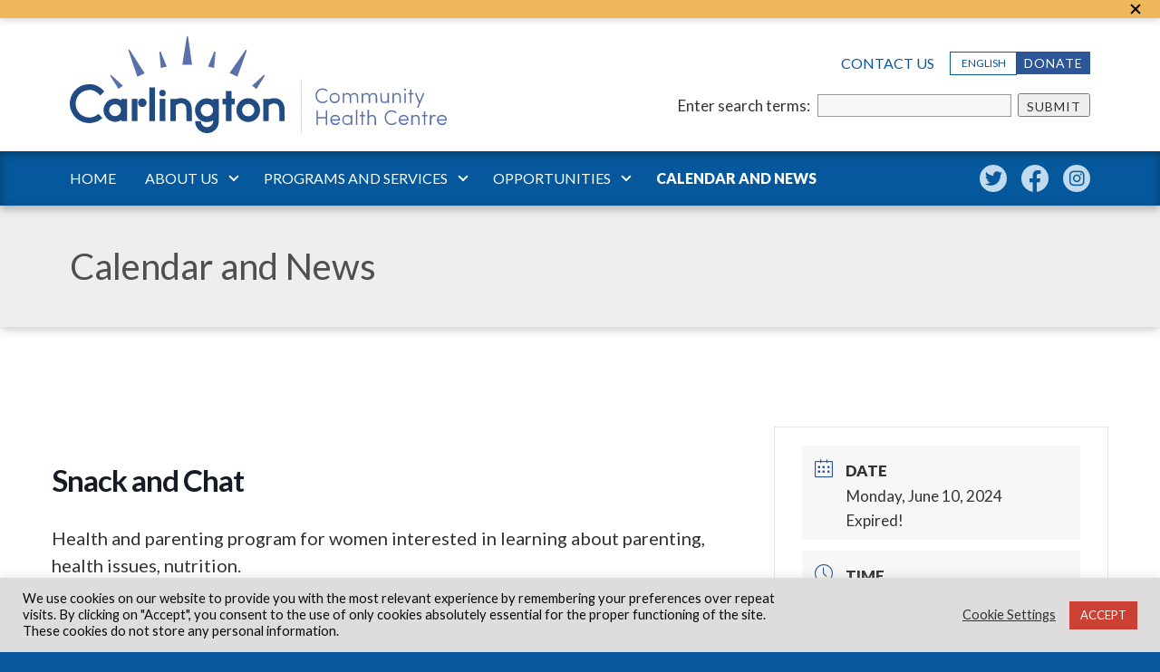

--- FILE ---
content_type: text/html; charset=UTF-8
request_url: https://carlingtonchc.com/calendar/snack-and-chat/?occurrence=2024-06-10
body_size: 26031
content:
<!DOCTYPE html>
<html lang="en-US">
<head>
	<meta http-equiv="Content-Type" content="text/html; charset=UTF-8">
<script type="text/javascript">
/* <![CDATA[ */
var gform;gform||(document.addEventListener("gform_main_scripts_loaded",function(){gform.scriptsLoaded=!0}),document.addEventListener("gform/theme/scripts_loaded",function(){gform.themeScriptsLoaded=!0}),window.addEventListener("DOMContentLoaded",function(){gform.domLoaded=!0}),gform={domLoaded:!1,scriptsLoaded:!1,themeScriptsLoaded:!1,isFormEditor:()=>"function"==typeof InitializeEditor,callIfLoaded:function(o){return!(!gform.domLoaded||!gform.scriptsLoaded||!gform.themeScriptsLoaded&&!gform.isFormEditor()||(gform.isFormEditor()&&console.warn("The use of gform.initializeOnLoaded() is deprecated in the form editor context and will be removed in Gravity Forms 3.1."),o(),0))},initializeOnLoaded:function(o){gform.callIfLoaded(o)||(document.addEventListener("gform_main_scripts_loaded",()=>{gform.scriptsLoaded=!0,gform.callIfLoaded(o)}),document.addEventListener("gform/theme/scripts_loaded",()=>{gform.themeScriptsLoaded=!0,gform.callIfLoaded(o)}),window.addEventListener("DOMContentLoaded",()=>{gform.domLoaded=!0,gform.callIfLoaded(o)}))},hooks:{action:{},filter:{}},addAction:function(o,r,e,t){gform.addHook("action",o,r,e,t)},addFilter:function(o,r,e,t){gform.addHook("filter",o,r,e,t)},doAction:function(o){gform.doHook("action",o,arguments)},applyFilters:function(o){return gform.doHook("filter",o,arguments)},removeAction:function(o,r){gform.removeHook("action",o,r)},removeFilter:function(o,r,e){gform.removeHook("filter",o,r,e)},addHook:function(o,r,e,t,n){null==gform.hooks[o][r]&&(gform.hooks[o][r]=[]);var d=gform.hooks[o][r];null==n&&(n=r+"_"+d.length),gform.hooks[o][r].push({tag:n,callable:e,priority:t=null==t?10:t})},doHook:function(r,o,e){var t;if(e=Array.prototype.slice.call(e,1),null!=gform.hooks[r][o]&&((o=gform.hooks[r][o]).sort(function(o,r){return o.priority-r.priority}),o.forEach(function(o){"function"!=typeof(t=o.callable)&&(t=window[t]),"action"==r?t.apply(null,e):e[0]=t.apply(null,e)})),"filter"==r)return e[0]},removeHook:function(o,r,t,n){var e;null!=gform.hooks[o][r]&&(e=(e=gform.hooks[o][r]).filter(function(o,r,e){return!!(null!=n&&n!=o.tag||null!=t&&t!=o.priority)}),gform.hooks[o][r]=e)}});
/* ]]> */
</script>

	<meta name="viewport" content="width=device-width, initial-scale=1.0, user-scalable=0">

	<link rel="profile" href="http://gmpg.org/xfn/11">
	<link rel="pingback" href="https://carlingtonchc.com/xmlrpc.php">

	<meta name='robots' content='index, follow, max-image-preview:large, max-snippet:-1, max-video-preview:-1' />
	<style>img:is([sizes="auto" i], [sizes^="auto," i]) { contain-intrinsic-size: 3000px 1500px }</style>
	<link rel="alternate" hreflang="en" href="https://carlingtonchc.com/calendar/snack-and-chat/" />
<link rel="alternate" hreflang="fr" href="https://carlingtonchc.com/fr/calendrier/snack-et-chat/" />
<link rel="alternate" hreflang="x-default" href="https://carlingtonchc.com/calendar/snack-and-chat/" />

	<!-- This site is optimized with the Yoast SEO plugin v26.7 - https://yoast.com/wordpress/plugins/seo/ -->
	<title>Snack and Chat - Carlington Community Health Centre</title>
	<link rel="canonical" href="https://carlingtonchc.com/calendar/snack-and-chat/" />
	<meta property="og:locale" content="en_US" />
	<meta property="og:type" content="article" />
	<meta property="og:title" content="Snack and Chat - Carlington Community Health Centre" />
	<meta property="og:description" content="Health and parenting program for women interested in learning about parenting, health issues, nutrition. Every4th Thursday 1-2:30 REGISTER" />
	<meta property="og:url" content="https://carlingtonchc.com/calendar/snack-and-chat/" />
	<meta property="og:site_name" content="Carlington Community Health Centre" />
	<meta property="article:modified_time" content="2023-06-15T14:14:48+00:00" />
	<meta name="twitter:card" content="summary_large_image" />
	<script type="application/ld+json" class="yoast-schema-graph">{"@context":"https://schema.org","@graph":[{"@type":"WebPage","@id":"https://carlingtonchc.com/calendar/snack-and-chat/","url":"https://carlingtonchc.com/calendar/snack-and-chat/","name":"Snack and Chat - Carlington Community Health Centre","isPartOf":{"@id":"https://carlingtonchc.com/#website"},"datePublished":"2022-01-19T20:02:13+00:00","dateModified":"2023-06-15T14:14:48+00:00","breadcrumb":{"@id":"https://carlingtonchc.com/calendar/snack-and-chat/#breadcrumb"},"inLanguage":"en-US","potentialAction":[{"@type":"ReadAction","target":["https://carlingtonchc.com/calendar/snack-and-chat/"]}]},{"@type":"BreadcrumbList","@id":"https://carlingtonchc.com/calendar/snack-and-chat/#breadcrumb","itemListElement":[{"@type":"ListItem","position":1,"name":"Home","item":"https://carlingtonchc.com/"},{"@type":"ListItem","position":2,"name":"Events","item":"https://carlingtonchc.com/calendar/"},{"@type":"ListItem","position":3,"name":"Snack and Chat"}]},{"@type":"WebSite","@id":"https://carlingtonchc.com/#website","url":"https://carlingtonchc.com/","name":"Carlington Community Health Centre","description":"900 Merivale Road, Ottawa ON Canada","potentialAction":[{"@type":"SearchAction","target":{"@type":"EntryPoint","urlTemplate":"https://carlingtonchc.com/?s={search_term_string}"},"query-input":{"@type":"PropertyValueSpecification","valueRequired":true,"valueName":"search_term_string"}}],"inLanguage":"en-US"}]}</script>
	<!-- / Yoast SEO plugin. -->


<link rel='dns-prefetch' href='//maps.google.com' />
<link rel='dns-prefetch' href='//www.googletagmanager.com' />
<link rel='dns-prefetch' href='//fonts.googleapis.com' />
<link rel="alternate" type="application/rss+xml" title="Carlington Community Health Centre &raquo; Feed" href="https://carlingtonchc.com/feed/" />
<link rel="alternate" type="application/rss+xml" title="Carlington Community Health Centre &raquo; Comments Feed" href="https://carlingtonchc.com/comments/feed/" />
<link rel='stylesheet' id='mec-select2-style-css' href='https://carlingtonchc.com/wp-content/plugins/modern-events-calendar-lite/assets/packages/select2/select2.min.css?ver=6.5.5' type='text/css' media='all' />
<link rel='stylesheet' id='mec-font-icons-css' href='https://carlingtonchc.com/wp-content/plugins/modern-events-calendar-lite/assets/css/iconfonts.css?ver=6.8.3' type='text/css' media='all' />
<link rel='stylesheet' id='mec-frontend-style-css' href='https://carlingtonchc.com/wp-content/plugins/modern-events-calendar-lite/assets/css/frontend.min.css?ver=6.5.5' type='text/css' media='all' />
<link rel='stylesheet' id='mec-tooltip-style-css' href='https://carlingtonchc.com/wp-content/plugins/modern-events-calendar-lite/assets/packages/tooltip/tooltip.css?ver=6.8.3' type='text/css' media='all' />
<link rel='stylesheet' id='mec-tooltip-shadow-style-css' href='https://carlingtonchc.com/wp-content/plugins/modern-events-calendar-lite/assets/packages/tooltip/tooltipster-sideTip-shadow.min.css?ver=6.8.3' type='text/css' media='all' />
<link rel='stylesheet' id='featherlight-css' href='https://carlingtonchc.com/wp-content/plugins/modern-events-calendar-lite/assets/packages/featherlight/featherlight.css?ver=6.8.3' type='text/css' media='all' />
<link rel='stylesheet' id='mec-google-fonts-css' href='//fonts.googleapis.com/css?family=Montserrat%3A400%2C700%7CRoboto%3A100%2C300%2C400%2C700&#038;ver=6.8.3' type='text/css' media='all' />
<link rel='stylesheet' id='mec-custom-google-font-css' href='https://fonts.googleapis.com/css?family=Lato%3A100%2C+100italic%2C+300%2C+300italic%2C+regular%2C+italic%2C+700%2C+700italic%2C+900%2C+900italic%2C+%7CLato%3A900italic%2C+900italic%2C+900italic%2C+900italic%2C+900italic%2C+900italic%2C+900italic%2C+900italic%2C+900italic%2C+900italic%2C+&#038;subset=latin%2Clatin-ext' type='text/css' media='all' />
<link rel='stylesheet' id='mec-lity-style-css' href='https://carlingtonchc.com/wp-content/plugins/modern-events-calendar-lite/assets/packages/lity/lity.min.css?ver=6.8.3' type='text/css' media='all' />
<link rel='stylesheet' id='mec-general-calendar-style-css' href='https://carlingtonchc.com/wp-content/plugins/modern-events-calendar-lite/assets/css/mec-general-calendar.css?ver=6.8.3' type='text/css' media='all' />
<style id='classic-theme-styles-inline-css' type='text/css'>
/*! This file is auto-generated */
.wp-block-button__link{color:#fff;background-color:#32373c;border-radius:9999px;box-shadow:none;text-decoration:none;padding:calc(.667em + 2px) calc(1.333em + 2px);font-size:1.125em}.wp-block-file__button{background:#32373c;color:#fff;text-decoration:none}
</style>
<style id='global-styles-inline-css' type='text/css'>
:root{--wp--preset--aspect-ratio--square: 1;--wp--preset--aspect-ratio--4-3: 4/3;--wp--preset--aspect-ratio--3-4: 3/4;--wp--preset--aspect-ratio--3-2: 3/2;--wp--preset--aspect-ratio--2-3: 2/3;--wp--preset--aspect-ratio--16-9: 16/9;--wp--preset--aspect-ratio--9-16: 9/16;--wp--preset--color--black: #000000;--wp--preset--color--cyan-bluish-gray: #abb8c3;--wp--preset--color--white: #ffffff;--wp--preset--color--pale-pink: #f78da7;--wp--preset--color--vivid-red: #cf2e2e;--wp--preset--color--luminous-vivid-orange: #ff6900;--wp--preset--color--luminous-vivid-amber: #fcb900;--wp--preset--color--light-green-cyan: #7bdcb5;--wp--preset--color--vivid-green-cyan: #00d084;--wp--preset--color--pale-cyan-blue: #8ed1fc;--wp--preset--color--vivid-cyan-blue: #0693e3;--wp--preset--color--vivid-purple: #9b51e0;--wp--preset--gradient--vivid-cyan-blue-to-vivid-purple: linear-gradient(135deg,rgba(6,147,227,1) 0%,rgb(155,81,224) 100%);--wp--preset--gradient--light-green-cyan-to-vivid-green-cyan: linear-gradient(135deg,rgb(122,220,180) 0%,rgb(0,208,130) 100%);--wp--preset--gradient--luminous-vivid-amber-to-luminous-vivid-orange: linear-gradient(135deg,rgba(252,185,0,1) 0%,rgba(255,105,0,1) 100%);--wp--preset--gradient--luminous-vivid-orange-to-vivid-red: linear-gradient(135deg,rgba(255,105,0,1) 0%,rgb(207,46,46) 100%);--wp--preset--gradient--very-light-gray-to-cyan-bluish-gray: linear-gradient(135deg,rgb(238,238,238) 0%,rgb(169,184,195) 100%);--wp--preset--gradient--cool-to-warm-spectrum: linear-gradient(135deg,rgb(74,234,220) 0%,rgb(151,120,209) 20%,rgb(207,42,186) 40%,rgb(238,44,130) 60%,rgb(251,105,98) 80%,rgb(254,248,76) 100%);--wp--preset--gradient--blush-light-purple: linear-gradient(135deg,rgb(255,206,236) 0%,rgb(152,150,240) 100%);--wp--preset--gradient--blush-bordeaux: linear-gradient(135deg,rgb(254,205,165) 0%,rgb(254,45,45) 50%,rgb(107,0,62) 100%);--wp--preset--gradient--luminous-dusk: linear-gradient(135deg,rgb(255,203,112) 0%,rgb(199,81,192) 50%,rgb(65,88,208) 100%);--wp--preset--gradient--pale-ocean: linear-gradient(135deg,rgb(255,245,203) 0%,rgb(182,227,212) 50%,rgb(51,167,181) 100%);--wp--preset--gradient--electric-grass: linear-gradient(135deg,rgb(202,248,128) 0%,rgb(113,206,126) 100%);--wp--preset--gradient--midnight: linear-gradient(135deg,rgb(2,3,129) 0%,rgb(40,116,252) 100%);--wp--preset--font-size--small: 13px;--wp--preset--font-size--medium: 20px;--wp--preset--font-size--large: 36px;--wp--preset--font-size--x-large: 42px;--wp--preset--spacing--20: 0.44rem;--wp--preset--spacing--30: 0.67rem;--wp--preset--spacing--40: 1rem;--wp--preset--spacing--50: 1.5rem;--wp--preset--spacing--60: 2.25rem;--wp--preset--spacing--70: 3.38rem;--wp--preset--spacing--80: 5.06rem;--wp--preset--shadow--natural: 6px 6px 9px rgba(0, 0, 0, 0.2);--wp--preset--shadow--deep: 12px 12px 50px rgba(0, 0, 0, 0.4);--wp--preset--shadow--sharp: 6px 6px 0px rgba(0, 0, 0, 0.2);--wp--preset--shadow--outlined: 6px 6px 0px -3px rgba(255, 255, 255, 1), 6px 6px rgba(0, 0, 0, 1);--wp--preset--shadow--crisp: 6px 6px 0px rgba(0, 0, 0, 1);}:where(.is-layout-flex){gap: 0.5em;}:where(.is-layout-grid){gap: 0.5em;}body .is-layout-flex{display: flex;}.is-layout-flex{flex-wrap: wrap;align-items: center;}.is-layout-flex > :is(*, div){margin: 0;}body .is-layout-grid{display: grid;}.is-layout-grid > :is(*, div){margin: 0;}:where(.wp-block-columns.is-layout-flex){gap: 2em;}:where(.wp-block-columns.is-layout-grid){gap: 2em;}:where(.wp-block-post-template.is-layout-flex){gap: 1.25em;}:where(.wp-block-post-template.is-layout-grid){gap: 1.25em;}.has-black-color{color: var(--wp--preset--color--black) !important;}.has-cyan-bluish-gray-color{color: var(--wp--preset--color--cyan-bluish-gray) !important;}.has-white-color{color: var(--wp--preset--color--white) !important;}.has-pale-pink-color{color: var(--wp--preset--color--pale-pink) !important;}.has-vivid-red-color{color: var(--wp--preset--color--vivid-red) !important;}.has-luminous-vivid-orange-color{color: var(--wp--preset--color--luminous-vivid-orange) !important;}.has-luminous-vivid-amber-color{color: var(--wp--preset--color--luminous-vivid-amber) !important;}.has-light-green-cyan-color{color: var(--wp--preset--color--light-green-cyan) !important;}.has-vivid-green-cyan-color{color: var(--wp--preset--color--vivid-green-cyan) !important;}.has-pale-cyan-blue-color{color: var(--wp--preset--color--pale-cyan-blue) !important;}.has-vivid-cyan-blue-color{color: var(--wp--preset--color--vivid-cyan-blue) !important;}.has-vivid-purple-color{color: var(--wp--preset--color--vivid-purple) !important;}.has-black-background-color{background-color: var(--wp--preset--color--black) !important;}.has-cyan-bluish-gray-background-color{background-color: var(--wp--preset--color--cyan-bluish-gray) !important;}.has-white-background-color{background-color: var(--wp--preset--color--white) !important;}.has-pale-pink-background-color{background-color: var(--wp--preset--color--pale-pink) !important;}.has-vivid-red-background-color{background-color: var(--wp--preset--color--vivid-red) !important;}.has-luminous-vivid-orange-background-color{background-color: var(--wp--preset--color--luminous-vivid-orange) !important;}.has-luminous-vivid-amber-background-color{background-color: var(--wp--preset--color--luminous-vivid-amber) !important;}.has-light-green-cyan-background-color{background-color: var(--wp--preset--color--light-green-cyan) !important;}.has-vivid-green-cyan-background-color{background-color: var(--wp--preset--color--vivid-green-cyan) !important;}.has-pale-cyan-blue-background-color{background-color: var(--wp--preset--color--pale-cyan-blue) !important;}.has-vivid-cyan-blue-background-color{background-color: var(--wp--preset--color--vivid-cyan-blue) !important;}.has-vivid-purple-background-color{background-color: var(--wp--preset--color--vivid-purple) !important;}.has-black-border-color{border-color: var(--wp--preset--color--black) !important;}.has-cyan-bluish-gray-border-color{border-color: var(--wp--preset--color--cyan-bluish-gray) !important;}.has-white-border-color{border-color: var(--wp--preset--color--white) !important;}.has-pale-pink-border-color{border-color: var(--wp--preset--color--pale-pink) !important;}.has-vivid-red-border-color{border-color: var(--wp--preset--color--vivid-red) !important;}.has-luminous-vivid-orange-border-color{border-color: var(--wp--preset--color--luminous-vivid-orange) !important;}.has-luminous-vivid-amber-border-color{border-color: var(--wp--preset--color--luminous-vivid-amber) !important;}.has-light-green-cyan-border-color{border-color: var(--wp--preset--color--light-green-cyan) !important;}.has-vivid-green-cyan-border-color{border-color: var(--wp--preset--color--vivid-green-cyan) !important;}.has-pale-cyan-blue-border-color{border-color: var(--wp--preset--color--pale-cyan-blue) !important;}.has-vivid-cyan-blue-border-color{border-color: var(--wp--preset--color--vivid-cyan-blue) !important;}.has-vivid-purple-border-color{border-color: var(--wp--preset--color--vivid-purple) !important;}.has-vivid-cyan-blue-to-vivid-purple-gradient-background{background: var(--wp--preset--gradient--vivid-cyan-blue-to-vivid-purple) !important;}.has-light-green-cyan-to-vivid-green-cyan-gradient-background{background: var(--wp--preset--gradient--light-green-cyan-to-vivid-green-cyan) !important;}.has-luminous-vivid-amber-to-luminous-vivid-orange-gradient-background{background: var(--wp--preset--gradient--luminous-vivid-amber-to-luminous-vivid-orange) !important;}.has-luminous-vivid-orange-to-vivid-red-gradient-background{background: var(--wp--preset--gradient--luminous-vivid-orange-to-vivid-red) !important;}.has-very-light-gray-to-cyan-bluish-gray-gradient-background{background: var(--wp--preset--gradient--very-light-gray-to-cyan-bluish-gray) !important;}.has-cool-to-warm-spectrum-gradient-background{background: var(--wp--preset--gradient--cool-to-warm-spectrum) !important;}.has-blush-light-purple-gradient-background{background: var(--wp--preset--gradient--blush-light-purple) !important;}.has-blush-bordeaux-gradient-background{background: var(--wp--preset--gradient--blush-bordeaux) !important;}.has-luminous-dusk-gradient-background{background: var(--wp--preset--gradient--luminous-dusk) !important;}.has-pale-ocean-gradient-background{background: var(--wp--preset--gradient--pale-ocean) !important;}.has-electric-grass-gradient-background{background: var(--wp--preset--gradient--electric-grass) !important;}.has-midnight-gradient-background{background: var(--wp--preset--gradient--midnight) !important;}.has-small-font-size{font-size: var(--wp--preset--font-size--small) !important;}.has-medium-font-size{font-size: var(--wp--preset--font-size--medium) !important;}.has-large-font-size{font-size: var(--wp--preset--font-size--large) !important;}.has-x-large-font-size{font-size: var(--wp--preset--font-size--x-large) !important;}
:where(.wp-block-post-template.is-layout-flex){gap: 1.25em;}:where(.wp-block-post-template.is-layout-grid){gap: 1.25em;}
:where(.wp-block-columns.is-layout-flex){gap: 2em;}:where(.wp-block-columns.is-layout-grid){gap: 2em;}
:root :where(.wp-block-pullquote){font-size: 1.5em;line-height: 1.6;}
</style>
<link rel='stylesheet' id='cookie-law-info-css' href='https://carlingtonchc.com/wp-content/plugins/cookie-law-info/legacy/public/css/cookie-law-info-public.css?ver=3.3.9.1' type='text/css' media='all' />
<link rel='stylesheet' id='cookie-law-info-gdpr-css' href='https://carlingtonchc.com/wp-content/plugins/cookie-law-info/legacy/public/css/cookie-law-info-gdpr.css?ver=3.3.9.1' type='text/css' media='all' />
<link rel='stylesheet' id='eeb-css-frontend-css' href='https://carlingtonchc.com/wp-content/plugins/email-encoder-bundle/assets/css/style.css?ver=54d4eedc552c499c4a8d6b89c23d3df1' type='text/css' media='all' />
<link rel='stylesheet' id='theme-css-bundle-css' href='https://carlingtonchc.com/wp-content/themes/cchc/dist/css/bundle-627f8f7dc5.css?ver=6.8.3' type='text/css' media='all' />
<link rel='stylesheet' id='theme-styles-css' href='https://carlingtonchc.com/wp-content/themes/cchc/style.css?ver=1745979642' type='text/css' media='all' />
<link rel='stylesheet' id='ics-calendar-css' href='https://carlingtonchc.com/wp-content/plugins/ics-calendar/assets/style.min.css?ver=12.0.2' type='text/css' media='all' />
<script type="text/javascript" src="https://carlingtonchc.com/wp-includes/js/dist/vendor/react.min.js?ver=18.3.1.1" id="react-js"></script>
<script type="text/javascript" src="https://carlingtonchc.com/wp-includes/js/dist/vendor/react-dom.min.js?ver=18.3.1.1" id="react-dom-js"></script>
<script type="text/javascript" src="https://carlingtonchc.com/wp-includes/js/dist/vendor/react-jsx-runtime.min.js?ver=18.3.1" id="react-jsx-runtime-js"></script>
<script type="text/javascript" src="https://carlingtonchc.com/wp-includes/js/dist/dom-ready.min.js?ver=f77871ff7694fffea381" id="wp-dom-ready-js"></script>
<script type="text/javascript" src="https://carlingtonchc.com/wp-includes/js/dist/hooks.min.js?ver=4d63a3d491d11ffd8ac6" id="wp-hooks-js"></script>
<script type="text/javascript" src="https://carlingtonchc.com/wp-includes/js/dist/i18n.min.js?ver=5e580eb46a90c2b997e6" id="wp-i18n-js"></script>
<script type="text/javascript" id="wp-i18n-js-after">
/* <![CDATA[ */
wp.i18n.setLocaleData( { 'text direction\u0004ltr': [ 'ltr' ] } );
/* ]]> */
</script>
<script type="text/javascript" src="https://carlingtonchc.com/wp-includes/js/dist/a11y.min.js?ver=3156534cc54473497e14" id="wp-a11y-js"></script>
<script type="text/javascript" src="https://carlingtonchc.com/wp-includes/js/dist/vendor/wp-polyfill.min.js?ver=3.15.0" id="wp-polyfill-js"></script>
<script type="text/javascript" src="https://carlingtonchc.com/wp-includes/js/dist/url.min.js?ver=c2964167dfe2477c14ea" id="wp-url-js"></script>
<script type="text/javascript" src="https://carlingtonchc.com/wp-includes/js/dist/api-fetch.min.js?ver=3623a576c78df404ff20" id="wp-api-fetch-js"></script>
<script type="text/javascript" id="wp-api-fetch-js-after">
/* <![CDATA[ */
wp.apiFetch.use( wp.apiFetch.createRootURLMiddleware( "https://carlingtonchc.com/wp-json/" ) );
wp.apiFetch.nonceMiddleware = wp.apiFetch.createNonceMiddleware( "b231c3097b" );
wp.apiFetch.use( wp.apiFetch.nonceMiddleware );
wp.apiFetch.use( wp.apiFetch.mediaUploadMiddleware );
wp.apiFetch.nonceEndpoint = "https://carlingtonchc.com/wp-admin/admin-ajax.php?action=rest-nonce";
/* ]]> */
</script>
<script type="text/javascript" src="https://carlingtonchc.com/wp-includes/js/dist/blob.min.js?ver=9113eed771d446f4a556" id="wp-blob-js"></script>
<script type="text/javascript" src="https://carlingtonchc.com/wp-includes/js/dist/block-serialization-default-parser.min.js?ver=14d44daebf663d05d330" id="wp-block-serialization-default-parser-js"></script>
<script type="text/javascript" src="https://carlingtonchc.com/wp-includes/js/dist/autop.min.js?ver=9fb50649848277dd318d" id="wp-autop-js"></script>
<script type="text/javascript" src="https://carlingtonchc.com/wp-includes/js/dist/deprecated.min.js?ver=e1f84915c5e8ae38964c" id="wp-deprecated-js"></script>
<script type="text/javascript" src="https://carlingtonchc.com/wp-includes/js/dist/dom.min.js?ver=80bd57c84b45cf04f4ce" id="wp-dom-js"></script>
<script type="text/javascript" src="https://carlingtonchc.com/wp-includes/js/dist/escape-html.min.js?ver=6561a406d2d232a6fbd2" id="wp-escape-html-js"></script>
<script type="text/javascript" src="https://carlingtonchc.com/wp-includes/js/dist/element.min.js?ver=a4eeeadd23c0d7ab1d2d" id="wp-element-js"></script>
<script type="text/javascript" src="https://carlingtonchc.com/wp-includes/js/dist/is-shallow-equal.min.js?ver=e0f9f1d78d83f5196979" id="wp-is-shallow-equal-js"></script>
<script type="text/javascript" src="https://carlingtonchc.com/wp-includes/js/dist/keycodes.min.js?ver=034ff647a54b018581d3" id="wp-keycodes-js"></script>
<script type="text/javascript" src="https://carlingtonchc.com/wp-includes/js/dist/priority-queue.min.js?ver=9c21c957c7e50ffdbf48" id="wp-priority-queue-js"></script>
<script type="text/javascript" src="https://carlingtonchc.com/wp-includes/js/dist/compose.min.js?ver=84bcf832a5c99203f3db" id="wp-compose-js"></script>
<script type="text/javascript" src="https://carlingtonchc.com/wp-includes/js/dist/private-apis.min.js?ver=0f8478f1ba7e0eea562b" id="wp-private-apis-js"></script>
<script type="text/javascript" src="https://carlingtonchc.com/wp-includes/js/dist/redux-routine.min.js?ver=8bb92d45458b29590f53" id="wp-redux-routine-js"></script>
<script type="text/javascript" src="https://carlingtonchc.com/wp-includes/js/dist/data.min.js?ver=fe6c4835cd00e12493c3" id="wp-data-js"></script>
<script type="text/javascript" id="wp-data-js-after">
/* <![CDATA[ */
( function() {
	var userId = 0;
	var storageKey = "WP_DATA_USER_" + userId;
	wp.data
		.use( wp.data.plugins.persistence, { storageKey: storageKey } );
} )();
/* ]]> */
</script>
<script type="text/javascript" src="https://carlingtonchc.com/wp-includes/js/dist/html-entities.min.js?ver=2cd3358363e0675638fb" id="wp-html-entities-js"></script>
<script type="text/javascript" src="https://carlingtonchc.com/wp-includes/js/dist/rich-text.min.js?ver=74178fc8c4d67d66f1a8" id="wp-rich-text-js"></script>
<script type="text/javascript" src="https://carlingtonchc.com/wp-includes/js/dist/shortcode.min.js?ver=b7747eee0efafd2f0c3b" id="wp-shortcode-js"></script>
<script type="text/javascript" src="https://carlingtonchc.com/wp-includes/js/dist/warning.min.js?ver=ed7c8b0940914f4fe44b" id="wp-warning-js"></script>
<script type="text/javascript" src="https://carlingtonchc.com/wp-includes/js/dist/blocks.min.js?ver=84530c06a3c62815b497" id="wp-blocks-js"></script>
<script type="text/javascript" src="https://carlingtonchc.com/wp-includes/js/dist/vendor/moment.min.js?ver=2.30.1" id="moment-js"></script>
<script type="text/javascript" id="moment-js-after">
/* <![CDATA[ */
moment.updateLocale( 'en_US', {"months":["January","February","March","April","May","June","July","August","September","October","November","December"],"monthsShort":["Jan","Feb","Mar","Apr","May","Jun","Jul","Aug","Sep","Oct","Nov","Dec"],"weekdays":["Sunday","Monday","Tuesday","Wednesday","Thursday","Friday","Saturday"],"weekdaysShort":["Sun","Mon","Tue","Wed","Thu","Fri","Sat"],"week":{"dow":1},"longDateFormat":{"LT":"g:i a","LTS":null,"L":null,"LL":"F j, Y","LLL":"F j, Y g:i a","LLLL":null}} );
/* ]]> */
</script>
<script type="text/javascript" src="https://carlingtonchc.com/wp-includes/js/dist/date.min.js?ver=85ff222add187a4e358f" id="wp-date-js"></script>
<script type="text/javascript" id="wp-date-js-after">
/* <![CDATA[ */
wp.date.setSettings( {"l10n":{"locale":"en_US","months":["January","February","March","April","May","June","July","August","September","October","November","December"],"monthsShort":["Jan","Feb","Mar","Apr","May","Jun","Jul","Aug","Sep","Oct","Nov","Dec"],"weekdays":["Sunday","Monday","Tuesday","Wednesday","Thursday","Friday","Saturday"],"weekdaysShort":["Sun","Mon","Tue","Wed","Thu","Fri","Sat"],"meridiem":{"am":"am","pm":"pm","AM":"AM","PM":"PM"},"relative":{"future":"%s from now","past":"%s ago","s":"a second","ss":"%d seconds","m":"a minute","mm":"%d minutes","h":"an hour","hh":"%d hours","d":"a day","dd":"%d days","M":"a month","MM":"%d months","y":"a year","yy":"%d years"},"startOfWeek":1},"formats":{"time":"g:i a","date":"F j, Y","datetime":"F j, Y g:i a","datetimeAbbreviated":"M j, Y g:i a"},"timezone":{"offset":-5,"offsetFormatted":"-5","string":"America\/Toronto","abbr":"EST"}} );
/* ]]> */
</script>
<script type="text/javascript" src="https://carlingtonchc.com/wp-includes/js/dist/primitives.min.js?ver=aef2543ab60c8c9bb609" id="wp-primitives-js"></script>
<script type="text/javascript" src="https://carlingtonchc.com/wp-includes/js/dist/components.min.js?ver=865f2ec3b5f5195705e0" id="wp-components-js"></script>
<script type="text/javascript" src="https://carlingtonchc.com/wp-includes/js/dist/keyboard-shortcuts.min.js?ver=32686e58e84193ce808b" id="wp-keyboard-shortcuts-js"></script>
<script type="text/javascript" src="https://carlingtonchc.com/wp-includes/js/dist/commands.min.js?ver=14ee29ad1743be844b11" id="wp-commands-js"></script>
<script type="text/javascript" src="https://carlingtonchc.com/wp-includes/js/dist/notices.min.js?ver=673a68a7ac2f556ed50b" id="wp-notices-js"></script>
<script type="text/javascript" src="https://carlingtonchc.com/wp-includes/js/dist/preferences-persistence.min.js?ver=9307a8c9e3254140a223" id="wp-preferences-persistence-js"></script>
<script type="text/javascript" src="https://carlingtonchc.com/wp-includes/js/dist/preferences.min.js?ver=4aa23582b858c882a887" id="wp-preferences-js"></script>
<script type="text/javascript" id="wp-preferences-js-after">
/* <![CDATA[ */
( function() {
				var serverData = false;
				var userId = "0";
				var persistenceLayer = wp.preferencesPersistence.__unstableCreatePersistenceLayer( serverData, userId );
				var preferencesStore = wp.preferences.store;
				wp.data.dispatch( preferencesStore ).setPersistenceLayer( persistenceLayer );
			} ) ();
/* ]]> */
</script>
<script type="text/javascript" src="https://carlingtonchc.com/wp-includes/js/dist/style-engine.min.js?ver=08cc10e9532531e22456" id="wp-style-engine-js"></script>
<script type="text/javascript" src="https://carlingtonchc.com/wp-includes/js/dist/token-list.min.js?ver=3b5f5dcfde830ecef24f" id="wp-token-list-js"></script>
<script type="text/javascript" src="https://carlingtonchc.com/wp-includes/js/dist/block-editor.min.js?ver=b3b0b55b35e04df52f7c" id="wp-block-editor-js"></script>
<script type="text/javascript" src="https://carlingtonchc.com/wp-includes/js/dist/server-side-render.min.js?ver=345a014347e34be995f0" id="wp-server-side-render-js"></script>
<script type="text/javascript" src="https://carlingtonchc.com/wp-content/plugins/logo-showcase-ultimate/build/index.js?ver=6.8.3" id="lcg-gutenberg-js-js"></script>
<script type="text/javascript" src="https://carlingtonchc.com/wp-includes/js/jquery/jquery.min.js?ver=3.7.1" id="jquery-core-js"></script>
<script type="text/javascript" src="https://carlingtonchc.com/wp-includes/js/jquery/jquery-migrate.min.js?ver=3.4.1" id="jquery-migrate-js"></script>
<script type="text/javascript" src="https://carlingtonchc.com/wp-content/plugins/modern-events-calendar-lite/assets/js/mec-general-calendar.js?ver=6.5.5" id="mec-general-calendar-script-js"></script>
<script type="text/javascript" id="mec-frontend-script-js-extra">
/* <![CDATA[ */
var mecdata = {"day":"day","days":"days","hour":"hour","hours":"hours","minute":"minute","minutes":"minutes","second":"second","seconds":"seconds","elementor_edit_mode":"no","recapcha_key":"","ajax_url":"https:\/\/carlingtonchc.com\/wp-admin\/admin-ajax.php","fes_nonce":"13b7e7d044","current_year":"2026","current_month":"01","datepicker_format":"yy-mm-dd&Y-m-d"};
/* ]]> */
</script>
<script type="text/javascript" src="https://carlingtonchc.com/wp-content/plugins/modern-events-calendar-lite/assets/js/frontend.js?ver=6.5.5" id="mec-frontend-script-js"></script>
<script type="text/javascript" src="https://carlingtonchc.com/wp-content/plugins/modern-events-calendar-lite/assets/js/events.js?ver=6.5.5" id="mec-events-script-js"></script>
<script type="text/javascript" id="cookie-law-info-js-extra">
/* <![CDATA[ */
var Cli_Data = {"nn_cookie_ids":[],"cookielist":[],"non_necessary_cookies":[],"ccpaEnabled":"","ccpaRegionBased":"","ccpaBarEnabled":"","strictlyEnabled":["necessary","obligatoire"],"ccpaType":"gdpr","js_blocking":"1","custom_integration":"","triggerDomRefresh":"","secure_cookies":""};
var cli_cookiebar_settings = {"animate_speed_hide":"500","animate_speed_show":"500","background":"#dddddd","border":"#b1a6a6c2","border_on":"","button_1_button_colour":"#cd4135","button_1_button_hover":"#a4342a","button_1_link_colour":"#fff","button_1_as_button":"1","button_1_new_win":"","button_2_button_colour":"#333","button_2_button_hover":"#292929","button_2_link_colour":"#444","button_2_as_button":"","button_2_hidebar":"","button_3_button_colour":"#3566bb","button_3_button_hover":"#2a5296","button_3_link_colour":"#fff","button_3_as_button":"1","button_3_new_win":"","button_4_button_colour":"#000","button_4_button_hover":"#000000","button_4_link_colour":"#333333","button_4_as_button":"","button_7_button_colour":"#61a229","button_7_button_hover":"#4e8221","button_7_link_colour":"#fff","button_7_as_button":"1","button_7_new_win":"","font_family":"inherit","header_fix":"","notify_animate_hide":"1","notify_animate_show":"","notify_div_id":"#cookie-law-info-bar","notify_position_horizontal":"right","notify_position_vertical":"bottom","scroll_close":"","scroll_close_reload":"","accept_close_reload":"","reject_close_reload":"","showagain_tab":"","showagain_background":"#fff","showagain_border":"#000","showagain_div_id":"#cookie-law-info-again","showagain_x_position":"100px","text":"#0a0a0a","show_once_yn":"","show_once":"10000","logging_on":"","as_popup":"","popup_overlay":"1","bar_heading_text":"","cookie_bar_as":"banner","popup_showagain_position":"bottom-right","widget_position":"left"};
var log_object = {"ajax_url":"https:\/\/carlingtonchc.com\/wp-admin\/admin-ajax.php"};
/* ]]> */
</script>
<script type="text/javascript" src="https://carlingtonchc.com/wp-content/plugins/cookie-law-info/legacy/public/js/cookie-law-info-public.js?ver=3.3.9.1" id="cookie-law-info-js"></script>
<script type="text/javascript" src="https://carlingtonchc.com/wp-content/plugins/email-encoder-bundle/assets/js/custom.js?ver=2c542c9989f589cd5318f5cef6a9ecd7" id="eeb-js-frontend-js"></script>

<!-- Google tag (gtag.js) snippet added by Site Kit -->
<!-- Google Analytics snippet added by Site Kit -->
<script type="text/javascript" src="https://www.googletagmanager.com/gtag/js?id=GT-NMDJ4DKQ" id="google_gtagjs-js" async></script>
<script type="text/javascript" id="google_gtagjs-js-after">
/* <![CDATA[ */
window.dataLayer = window.dataLayer || [];function gtag(){dataLayer.push(arguments);}
gtag("set","linker",{"domains":["carlingtonchc.com"]});
gtag("js", new Date());
gtag("set", "developer_id.dZTNiMT", true);
gtag("config", "GT-NMDJ4DKQ");
 window._googlesitekit = window._googlesitekit || {}; window._googlesitekit.throttledEvents = []; window._googlesitekit.gtagEvent = (name, data) => { var key = JSON.stringify( { name, data } ); if ( !! window._googlesitekit.throttledEvents[ key ] ) { return; } window._googlesitekit.throttledEvents[ key ] = true; setTimeout( () => { delete window._googlesitekit.throttledEvents[ key ]; }, 5 ); gtag( "event", name, { ...data, event_source: "site-kit" } ); }; 
/* ]]> */
</script>
<link rel="https://api.w.org/" href="https://carlingtonchc.com/wp-json/" /><link rel="alternate" title="JSON" type="application/json" href="https://carlingtonchc.com/wp-json/wp/v2/mec-events/1167" /><link rel="EditURI" type="application/rsd+xml" title="RSD" href="https://carlingtonchc.com/xmlrpc.php?rsd" />
<link rel='shortlink' href='https://carlingtonchc.com/?p=1167' />
<link rel="alternate" title="oEmbed (JSON)" type="application/json+oembed" href="https://carlingtonchc.com/wp-json/oembed/1.0/embed?url=https%3A%2F%2Fcarlingtonchc.com%2Fcalendar%2Fsnack-and-chat%2F" />
<link rel="alternate" title="oEmbed (XML)" type="text/xml+oembed" href="https://carlingtonchc.com/wp-json/oembed/1.0/embed?url=https%3A%2F%2Fcarlingtonchc.com%2Fcalendar%2Fsnack-and-chat%2F&#038;format=xml" />
<meta name="generator" content="WPML ver:4.6.4 stt:1,4;" />
<meta name="generator" content="Site Kit by Google 1.170.0" /><style type="text/css">.recentcomments a{display:inline !important;padding:0 !important;margin:0 !important;}</style><link rel="icon" href="https://carlingtonchc.com/wp-content/uploads/favicon.png" sizes="32x32" />
<link rel="icon" href="https://carlingtonchc.com/wp-content/uploads/favicon.png" sizes="192x192" />
<link rel="apple-touch-icon" href="https://carlingtonchc.com/wp-content/uploads/favicon.png" />
<meta name="msapplication-TileImage" content="https://carlingtonchc.com/wp-content/uploads/favicon.png" />
		<style type="text/css" id="wp-custom-css">
			.your-sticky-banner-class {
    height: 50px; /* Adjust the height */
    width: 100%;   /* Adjust the width */
    font-size: 16px; /* Adjust the text size */
}

/* General */
.btn {
	background-color: #09579d;
	color: white;
	
	&:hover {
		background-color: #064a74
	}
}

.post__entry, .section-calendar {	
	h1, h2, h3, h4, h5, h6 {
		color: #09579d !important;
	}
}

.header-bar ~ .main {
	margin-top: unset;
}
	
/* Header */
.header {
	.header__inner {
		padding: 8px 0;
		.logo {
			min-height: 68px
		}

		img {
			/* 			max-width: 200px; */ }

		form {
			display: flex;
			align-items: center;
		}
		
		.header__actions-nav {
			gap: 8px;
			flex-direction: unset !important;
		}
	}
	
	a {
		button {
			&:hover {
				background-color:  #064a74 !important;
			}
		}
	}
	button {
		height: 100%;
		background-color: white;
		border: 1px solid #09579d;
		color: #09579d;
		
	&:hover {
	
        background-color: #05589b !important;
        color: #fff;
    }

	}
}

/* Section Category */
.section-categories {
	padding: 0;
	background: none;
	z-index: 1;
	box-shadow: unset;
	
	.section__body {
		overflow: unset;
	}
}

@media (max-width: 767px), screen and (max-width: 812px) and (orientation: landscape) {
    .section-categories {
        display: flex;
				flex-direction: column;
			
					
			ul {
				flex-direction: column;

				li {
					width: 100% !important;
				}
			}
    }
}

/* Carousel */
.sp-testimonial-free-section .sp-testimonial-client-image img {
	width: 100px;
	height: 100px;
	object-fit: cover;
}

/* Google map */
.section-locations {
	padding: 0;
	.shell {
		padding: 0;
		max-width: 100%;
	}

	.section-locations {
		width: 100%;
	}

	.section__body-map {
		width: 100%
	}
}

.section-locations .section__body-map iframe {
	height: 580px;
}

@media (max-width: 984px) {
    .section-locations .section__body-map iframe {
        height: 325px;
    }
}

/* Articles for fade in */
.cols--articles .col .article-main {
  opacity: 0; 
  transform: translateY(20px);
  transition: opacity 0.6s ease-out, transform 0.6s ease-out;
}

.cols--articles .col .article-main.in-view {
  opacity: 1;
  transform: translateY(0);
}

/* Footer */
/* Flexbox Layout for Footer */
.footer__bar {
    display: flex;
    justify-content: center;
    align-items: center;
    padding: 30px 0;
    width: 100%;
	
	
	.shell--grid {
			display: flex;
			flex-direction: column;
			align-items: center;
			width: 100%;
	}
	
	/* Footer Content Layout */
	.footer__content {
			display: flex;
			justify-content: space-evenly; /* This will position the content on left and right */
			width: 100%; /* Full width */
			max-width: 1000px; /* Max width for better control */
			padding: 0 15px; /* Padding for spacing */
	}

	/* Left Section: Social Media and Portal Buttons */
	.footer__socials {
			display: flex;
			flex-direction: column;
			align-items: flex-start;
			gap: 8px;
			text-align: left; /* Ensures text is left-aligned */
	}

	/* Social Media Icons */
	.nav-socials {
			display: flex;
			gap: 15px;
	}
	
	/* Right Section: Hours of Operation */
	.footer__hours {
			font-size: 22px;
			font-weight: bold;
			color: #fff; /* Ensure the hours text is white */
			text-align: right; /* Align hours to the right */
			line-height: 1.6;
			text-align: center;
			margin-bottom:12px;
	}

	/* Footer Links Section */
	.footer__links {
			display: flex;
			justify-content: center;
			flex-wrap: wrap;
			gap: 15px;
			font-size: 14px;
			align-items: center;
			margin-top: 20px;
			color: #fff; /* White text for footer links */
	}

	.footer__links a {
			color: #fff;
			text-decoration: none;
	}

	.footer__links a:hover {
			color: #c2daed;
	}

	.footer__links span {
			color: #fff;
	}

	.nav-socials {
		margin-bottom: 20px;
	}

	.portal__btn {
		margin: 0 !important;
	}
}


/* Responsive Design */
@media (max-width: 768px) {
	
    .footer__content {
        flex-direction: column; /* Stack left and right sections vertically */
        text-align: center; /* Center align text on small screens */
			
			    .footer__hours {
        margin-top: 20px; /* Space between sections */
        text-align: center; /* Center text for hours on mobile */
    }

    .nav-socials {
			margin: 0 auto;
    }
			
			.footer__socials {
				gap: 14px;
			}

    .footer__socials .portal__btn a {
        width: 100%;
        text-align: center;
        margin-top: 10px;
    }
    }
}

		@media (max-width: 374px) {
    .header .nav-language {
        margin-bottom: 8px;
    }
}

.section-categories {
	margin-top: 20px;
	margin-bottom: 20px
}

.main-categories-section {
	background-color:#09579d;
	padding-top: 10px;
	padding-bottom: 10px;
}

.portal__btn {
	margin-top: 20px;
}

	/* Portal Buttons */
	.portal__btn a {
			display: inline-block;
			padding: 10px 20px;
			color: #fff; /* White text on buttons */
			text-decoration: none;
			font-size: 16px;
			border-radius: 5px;
		    background-color: #c2daed;
    color: #05589b;
			transition: background-color 0.3s;
			margin-bottom: 10px; /* Space between buttons */
	}

	.portal__btn a:hover {
			background-color: #fff;
			color: #05589b;
	}

.list__item {
	border-top: 1px solid rgba(156, 187, 225, .25);
	justify-content: space-between;
  display: flex;
  padding: 8px 0;
  font-weight: bold;
}
		</style>
		<style type="text/css">.mec-wrap, .mec-wrap div:not([class^="elementor-"]), .lity-container, .mec-wrap h1, .mec-wrap h2, .mec-wrap h3, .mec-wrap h4, .mec-wrap h5, .mec-wrap h6, .entry-content .mec-wrap h1, .entry-content .mec-wrap h2, .entry-content .mec-wrap h3, .entry-content .mec-wrap h4, .entry-content .mec-wrap h5, .entry-content .mec-wrap h6, .mec-wrap .mec-totalcal-box input[type="submit"], .mec-wrap .mec-totalcal-box .mec-totalcal-view span, .mec-agenda-event-title a, .lity-content .mec-events-meta-group-booking select, .lity-content .mec-book-ticket-variation h5, .lity-content .mec-events-meta-group-booking input[type="number"], .lity-content .mec-events-meta-group-booking input[type="text"], .lity-content .mec-events-meta-group-booking input[type="email"],.mec-organizer-item a, .mec-single-event .mec-events-meta-group-booking ul.mec-book-tickets-container li.mec-book-ticket-container label { font-family: "Montserrat", -apple-system, BlinkMacSystemFont, "Segoe UI", Roboto, sans-serif;}.mec-event-content p, .mec-search-bar-result .mec-event-detail{ font-family: Roboto, sans-serif;} .mec-wrap .mec-totalcal-box input, .mec-wrap .mec-totalcal-box select, .mec-checkboxes-search .mec-searchbar-category-wrap, .mec-wrap .mec-totalcal-box .mec-totalcal-view span { font-family: "Roboto", Helvetica, Arial, sans-serif; }.mec-event-grid-modern .event-grid-modern-head .mec-event-day, .mec-event-list-minimal .mec-time-details, .mec-event-list-minimal .mec-event-detail, .mec-event-list-modern .mec-event-detail, .mec-event-grid-minimal .mec-time-details, .mec-event-grid-minimal .mec-event-detail, .mec-event-grid-simple .mec-event-detail, .mec-event-cover-modern .mec-event-place, .mec-event-cover-clean .mec-event-place, .mec-calendar .mec-event-article .mec-localtime-details div, .mec-calendar .mec-event-article .mec-event-detail, .mec-calendar.mec-calendar-daily .mec-calendar-d-top h2, .mec-calendar.mec-calendar-daily .mec-calendar-d-top h3, .mec-toggle-item-col .mec-event-day, .mec-weather-summary-temp { font-family: "Roboto", sans-serif; } .mec-fes-form, .mec-fes-list, .mec-fes-form input, .mec-event-date .mec-tooltip .box, .mec-event-status .mec-tooltip .box, .ui-datepicker.ui-widget, .mec-fes-form button[type="submit"].mec-fes-sub-button, .mec-wrap .mec-timeline-events-container p, .mec-wrap .mec-timeline-events-container h4, .mec-wrap .mec-timeline-events-container div, .mec-wrap .mec-timeline-events-container a, .mec-wrap .mec-timeline-events-container span { font-family: -apple-system, BlinkMacSystemFont, "Segoe UI", Roboto, sans-serif !important; }.mec-hourly-schedule-speaker-name, .mec-events-meta-group-countdown .countdown-w span, .mec-single-event .mec-event-meta dt, .mec-hourly-schedule-speaker-job-title, .post-type-archive-mec-events h1, .mec-ticket-available-spots .mec-event-ticket-name, .tax-mec_category h1, .mec-wrap h1, .mec-wrap h2, .mec-wrap h3, .mec-wrap h4, .mec-wrap h5, .mec-wrap h6,.entry-content .mec-wrap h1, .entry-content .mec-wrap h2, .entry-content .mec-wrap h3,.entry-content  .mec-wrap h4, .entry-content .mec-wrap h5, .entry-content .mec-wrap h6{ font-family: 'Lato', Helvetica, Arial, sans-serif;}.mec-single-event .mec-event-meta .mec-events-event-cost, .mec-event-data-fields .mec-event-data-field-item .mec-event-data-field-value, .mec-event-data-fields .mec-event-data-field-item .mec-event-data-field-name, .mec-wrap .info-msg div, .mec-wrap .mec-error div, .mec-wrap .mec-success div, .mec-wrap .warning-msg div, .mec-breadcrumbs .mec-current, .mec-events-meta-group-tags, .mec-single-event .mec-events-meta-group-booking .mec-event-ticket-available, .mec-single-modern .mec-single-event-bar>div dd, .mec-single-event .mec-event-meta dd, .mec-single-event .mec-event-meta dd a, .mec-next-occ-booking span, .mec-hourly-schedule-speaker-description, .mec-single-event .mec-speakers-details ul li .mec-speaker-job-title, .mec-single-event .mec-speakers-details ul li .mec-speaker-name, .mec-event-data-field-items, .mec-load-more-button, .mec-events-meta-group-tags a, .mec-events-button, .mec-wrap abbr, .mec-event-schedule-content dl dt, .mec-breadcrumbs a, .mec-breadcrumbs span .mec-event-content p, .mec-wrap p { font-family: 'Lato',sans-serif; font-weight:300;}.mec-event-grid-minimal .mec-modal-booking-button:hover, .mec-events-timeline-wrap .mec-organizer-item a, .mec-events-timeline-wrap .mec-organizer-item:after, .mec-events-timeline-wrap .mec-shortcode-organizers i, .mec-timeline-event .mec-modal-booking-button, .mec-wrap .mec-map-lightbox-wp.mec-event-list-classic .mec-event-date, .mec-timetable-t2-col .mec-modal-booking-button:hover, .mec-event-container-classic .mec-modal-booking-button:hover, .mec-calendar-events-side .mec-modal-booking-button:hover, .mec-event-grid-yearly  .mec-modal-booking-button, .mec-events-agenda .mec-modal-booking-button, .mec-event-grid-simple .mec-modal-booking-button, .mec-event-list-minimal  .mec-modal-booking-button:hover, .mec-timeline-month-divider,  .mec-wrap.colorskin-custom .mec-totalcal-box .mec-totalcal-view span:hover,.mec-wrap.colorskin-custom .mec-calendar.mec-event-calendar-classic .mec-selected-day,.mec-wrap.colorskin-custom .mec-color, .mec-wrap.colorskin-custom .mec-event-sharing-wrap .mec-event-sharing > li:hover a, .mec-wrap.colorskin-custom .mec-color-hover:hover, .mec-wrap.colorskin-custom .mec-color-before *:before ,.mec-wrap.colorskin-custom .mec-widget .mec-event-grid-classic.owl-carousel .owl-nav i,.mec-wrap.colorskin-custom .mec-event-list-classic a.magicmore:hover,.mec-wrap.colorskin-custom .mec-event-grid-simple:hover .mec-event-title,.mec-wrap.colorskin-custom .mec-single-event .mec-event-meta dd.mec-events-event-categories:before,.mec-wrap.colorskin-custom .mec-single-event-date:before,.mec-wrap.colorskin-custom .mec-single-event-time:before,.mec-wrap.colorskin-custom .mec-events-meta-group.mec-events-meta-group-venue:before,.mec-wrap.colorskin-custom .mec-calendar .mec-calendar-side .mec-previous-month i,.mec-wrap.colorskin-custom .mec-calendar .mec-calendar-side .mec-next-month:hover,.mec-wrap.colorskin-custom .mec-calendar .mec-calendar-side .mec-previous-month:hover,.mec-wrap.colorskin-custom .mec-calendar .mec-calendar-side .mec-next-month:hover,.mec-wrap.colorskin-custom .mec-calendar.mec-event-calendar-classic dt.mec-selected-day:hover,.mec-wrap.colorskin-custom .mec-infowindow-wp h5 a:hover, .colorskin-custom .mec-events-meta-group-countdown .mec-end-counts h3,.mec-calendar .mec-calendar-side .mec-next-month i,.mec-wrap .mec-totalcal-box i,.mec-calendar .mec-event-article .mec-event-title a:hover,.mec-attendees-list-details .mec-attendee-profile-link a:hover,.mec-wrap.colorskin-custom .mec-next-event-details li i, .mec-next-event-details i:before, .mec-marker-infowindow-wp .mec-marker-infowindow-count, .mec-next-event-details a,.mec-wrap.colorskin-custom .mec-events-masonry-cats a.mec-masonry-cat-selected,.lity .mec-color,.lity .mec-color-before :before,.lity .mec-color-hover:hover,.lity .mec-wrap .mec-color,.lity .mec-wrap .mec-color-before :before,.lity .mec-wrap .mec-color-hover:hover,.leaflet-popup-content .mec-color,.leaflet-popup-content .mec-color-before :before,.leaflet-popup-content .mec-color-hover:hover,.leaflet-popup-content .mec-wrap .mec-color,.leaflet-popup-content .mec-wrap .mec-color-before :before,.leaflet-popup-content .mec-wrap .mec-color-hover:hover, .mec-calendar.mec-calendar-daily .mec-calendar-d-table .mec-daily-view-day.mec-daily-view-day-active.mec-color, .mec-map-boxshow div .mec-map-view-event-detail.mec-event-detail i,.mec-map-boxshow div .mec-map-view-event-detail.mec-event-detail:hover,.mec-map-boxshow .mec-color,.mec-map-boxshow .mec-color-before :before,.mec-map-boxshow .mec-color-hover:hover,.mec-map-boxshow .mec-wrap .mec-color,.mec-map-boxshow .mec-wrap .mec-color-before :before,.mec-map-boxshow .mec-wrap .mec-color-hover:hover, .mec-choosen-time-message, .mec-booking-calendar-month-navigation .mec-next-month:hover, .mec-booking-calendar-month-navigation .mec-previous-month:hover, .mec-yearly-view-wrap .mec-agenda-event-title a:hover, .mec-yearly-view-wrap .mec-yearly-title-sec .mec-next-year i, .mec-yearly-view-wrap .mec-yearly-title-sec .mec-previous-year i, .mec-yearly-view-wrap .mec-yearly-title-sec .mec-next-year:hover, .mec-yearly-view-wrap .mec-yearly-title-sec .mec-previous-year:hover, .mec-av-spot .mec-av-spot-head .mec-av-spot-box span, .mec-wrap.colorskin-custom .mec-calendar .mec-calendar-side .mec-previous-month:hover .mec-load-month-link, .mec-wrap.colorskin-custom .mec-calendar .mec-calendar-side .mec-next-month:hover .mec-load-month-link, .mec-yearly-view-wrap .mec-yearly-title-sec .mec-previous-year:hover .mec-load-month-link, .mec-yearly-view-wrap .mec-yearly-title-sec .mec-next-year:hover .mec-load-month-link, .mec-skin-list-events-container .mec-data-fields-tooltip .mec-data-fields-tooltip-box ul .mec-event-data-field-item a, .mec-booking-shortcode .mec-event-ticket-name, .mec-booking-shortcode .mec-event-ticket-price, .mec-booking-shortcode .mec-ticket-variation-name, .mec-booking-shortcode .mec-ticket-variation-price, .mec-booking-shortcode label, .mec-booking-shortcode .nice-select, .mec-booking-shortcode input, .mec-booking-shortcode span.mec-book-price-detail-description, .mec-booking-shortcode .mec-ticket-name, .mec-booking-shortcode label.wn-checkbox-label, .mec-wrap.mec-cart table tr td a {color: #2c5697}.mec-skin-carousel-container .mec-event-footer-carousel-type3 .mec-modal-booking-button:hover, .mec-wrap.colorskin-custom .mec-event-sharing .mec-event-share:hover .event-sharing-icon,.mec-wrap.colorskin-custom .mec-event-grid-clean .mec-event-date,.mec-wrap.colorskin-custom .mec-event-list-modern .mec-event-sharing > li:hover a i,.mec-wrap.colorskin-custom .mec-event-list-modern .mec-event-sharing .mec-event-share:hover .mec-event-sharing-icon,.mec-wrap.colorskin-custom .mec-event-list-modern .mec-event-sharing li:hover a i,.mec-wrap.colorskin-custom .mec-calendar:not(.mec-event-calendar-classic) .mec-selected-day,.mec-wrap.colorskin-custom .mec-calendar .mec-selected-day:hover,.mec-wrap.colorskin-custom .mec-calendar .mec-calendar-row  dt.mec-has-event:hover,.mec-wrap.colorskin-custom .mec-calendar .mec-has-event:after, .mec-wrap.colorskin-custom .mec-bg-color, .mec-wrap.colorskin-custom .mec-bg-color-hover:hover, .colorskin-custom .mec-event-sharing-wrap:hover > li, .mec-wrap.colorskin-custom .mec-totalcal-box .mec-totalcal-view span.mec-totalcalview-selected,.mec-wrap .flip-clock-wrapper ul li a div div.inn,.mec-wrap .mec-totalcal-box .mec-totalcal-view span.mec-totalcalview-selected,.event-carousel-type1-head .mec-event-date-carousel,.mec-event-countdown-style3 .mec-event-date,#wrap .mec-wrap article.mec-event-countdown-style1,.mec-event-countdown-style1 .mec-event-countdown-part3 a.mec-event-button,.mec-wrap .mec-event-countdown-style2,.mec-map-get-direction-btn-cnt input[type="submit"],.mec-booking button,span.mec-marker-wrap,.mec-wrap.colorskin-custom .mec-timeline-events-container .mec-timeline-event-date:before, .mec-has-event-for-booking.mec-active .mec-calendar-novel-selected-day, .mec-booking-tooltip.multiple-time .mec-booking-calendar-date.mec-active, .mec-booking-tooltip.multiple-time .mec-booking-calendar-date:hover, .mec-ongoing-normal-label, .mec-calendar .mec-has-event:after, .mec-event-list-modern .mec-event-sharing li:hover .telegram{background-color: #2c5697;}.mec-booking-tooltip.multiple-time .mec-booking-calendar-date:hover, .mec-calendar-day.mec-active .mec-booking-tooltip.multiple-time .mec-booking-calendar-date.mec-active{ background-color: #2c5697;}.mec-skin-carousel-container .mec-event-footer-carousel-type3 .mec-modal-booking-button:hover, .mec-timeline-month-divider, .mec-wrap.colorskin-custom .mec-single-event .mec-speakers-details ul li .mec-speaker-avatar a:hover img,.mec-wrap.colorskin-custom .mec-event-list-modern .mec-event-sharing > li:hover a i,.mec-wrap.colorskin-custom .mec-event-list-modern .mec-event-sharing .mec-event-share:hover .mec-event-sharing-icon,.mec-wrap.colorskin-custom .mec-event-list-standard .mec-month-divider span:before,.mec-wrap.colorskin-custom .mec-single-event .mec-social-single:before,.mec-wrap.colorskin-custom .mec-single-event .mec-frontbox-title:before,.mec-wrap.colorskin-custom .mec-calendar .mec-calendar-events-side .mec-table-side-day, .mec-wrap.colorskin-custom .mec-border-color, .mec-wrap.colorskin-custom .mec-border-color-hover:hover, .colorskin-custom .mec-single-event .mec-frontbox-title:before, .colorskin-custom .mec-single-event .mec-wrap-checkout h4:before, .colorskin-custom .mec-single-event .mec-events-meta-group-booking form > h4:before, .mec-wrap.colorskin-custom .mec-totalcal-box .mec-totalcal-view span.mec-totalcalview-selected,.mec-wrap .mec-totalcal-box .mec-totalcal-view span.mec-totalcalview-selected,.event-carousel-type1-head .mec-event-date-carousel:after,.mec-wrap.colorskin-custom .mec-events-masonry-cats a.mec-masonry-cat-selected, .mec-marker-infowindow-wp .mec-marker-infowindow-count, .mec-wrap.colorskin-custom .mec-events-masonry-cats a:hover, .mec-has-event-for-booking .mec-calendar-novel-selected-day, .mec-booking-tooltip.multiple-time .mec-booking-calendar-date.mec-active, .mec-booking-tooltip.multiple-time .mec-booking-calendar-date:hover, .mec-virtual-event-history h3:before, .mec-booking-tooltip.multiple-time .mec-booking-calendar-date:hover, .mec-calendar-day.mec-active .mec-booking-tooltip.multiple-time .mec-booking-calendar-date.mec-active, .mec-rsvp-form-box form > h4:before, .mec-wrap .mec-box-title::before, .mec-box-title::before  {border-color: #2c5697;}.mec-wrap.colorskin-custom .mec-event-countdown-style3 .mec-event-date:after,.mec-wrap.colorskin-custom .mec-month-divider span:before, .mec-calendar.mec-event-container-simple dl dt.mec-selected-day, .mec-calendar.mec-event-container-simple dl dt.mec-selected-day:hover{border-bottom-color:#2c5697;}.mec-wrap.colorskin-custom  article.mec-event-countdown-style1 .mec-event-countdown-part2:after{border-color: transparent transparent transparent #2c5697;}.mec-wrap.colorskin-custom .mec-box-shadow-color { box-shadow: 0 4px 22px -7px #2c5697;}.mec-events-timeline-wrap .mec-shortcode-organizers, .mec-timeline-event .mec-modal-booking-button, .mec-events-timeline-wrap:before, .mec-wrap.colorskin-custom .mec-timeline-event-local-time, .mec-wrap.colorskin-custom .mec-timeline-event-time ,.mec-wrap.colorskin-custom .mec-timeline-event-location,.mec-choosen-time-message { background: rgba(44,86,151,.11);}.mec-wrap.colorskin-custom .mec-timeline-events-container .mec-timeline-event-date:after{ background: rgba(44,86,151,.3);}.mec-booking-shortcode button { box-shadow: 0 2px 2px rgba(44 86 151 / 27%);}.mec-booking-shortcode button.mec-book-form-back-button{ background-color: rgba(44 86 151 / 40%);}.mec-events-meta-group-booking-shortcode{ background: rgba(44,86,151,.14);}.mec-booking-shortcode label.wn-checkbox-label, .mec-booking-shortcode .nice-select,.mec-booking-shortcode input, .mec-booking-shortcode .mec-book-form-gateway-label input[type=radio]:before, .mec-booking-shortcode input[type=radio]:checked:before, .mec-booking-shortcode ul.mec-book-price-details li, .mec-booking-shortcode ul.mec-book-price-details{ border-color: rgba(44 86 151 / 27%) !important;}.mec-booking-shortcode input::-webkit-input-placeholder,.mec-booking-shortcode textarea::-webkit-input-placeholder{color: #2c5697}.mec-booking-shortcode input::-moz-placeholder,.mec-booking-shortcode textarea::-moz-placeholder{color: #2c5697}.mec-booking-shortcode input:-ms-input-placeholder,.mec-booking-shortcode textarea:-ms-input-placeholder {color: #2c5697}.mec-booking-shortcode input:-moz-placeholder,.mec-booking-shortcode textarea:-moz-placeholder {color: #2c5697}.mec-booking-shortcode label.wn-checkbox-label:after, .mec-booking-shortcode label.wn-checkbox-label:before, .mec-booking-shortcode input[type=radio]:checked:after{background-color: #2c5697}</style><style type="text/css">/* Calendar Search Bar
------------------------------------------------------------------- */
#mec_skin_87 div#mec_search_form_87, 
#mec_skin_84 div#mec_search_form_84 { border-color: #ddd; background-color: #eee; padding-left: 2%; padding-right: 2%; padding-bottom: 30px; }

#mec_skin_87 input#mec_sf_s_87, #mec_skin_87 i.mec-sl-magnifier,
#mec_skin_84 input#mec_sf_s_84, #mec_skin_84 i.mec-sl-magnifier { border-color: #ccc; color: #333; font-size: 18px; padding: 10px; margin-top: 5px; }

#mec_skin_87 div#mec_search_form_87:before,
#mec_skin_84 div#mec_search_form_84:before { content: "Search for a specific event: "; padding-left: 1%; font-family: Lato; font-size: 18px; line-height: 24px; color: #555; }

#mec_skin_87:lang(fr) div#mec_search_form_87:before,
#mec_skin_84:lang(fr) div#mec_search_form_84:before { content: "Cherchez un événement spécifique:"; }

/* Homepage Calendar
------------------------------------------------------------------- */
#mec_skin_87 div.mec-previous-month, #mec_skin_87 div.mec-next-month { color: #333; }
#mec_skin_87 dt.mec-calendar-day { font-size: 18px; }
#mec_skin_87 h6.mec-table-side-title { text-transform: none !important; font-size: 22px; font-weight: 400; letter-spacing: 0; }
#mec_skin_87 div.mec-event-footer { display: none; }
#mec_skin_87 h3.mec-table-side-day { font-size: 16px; width: 60px; }
#mec_skin_87 div.mec-event-time, #mec_skin_87 h4.mec-event-title, #mec_skin_87 div.mec-event-detail { font-size: 18px; font-family: Lato; font-weight: 400; text-transform: none !important; }
#mec_skin_87 div.mec-event-detail { color: #555; }

/* Main Calendar Page
------------------------------------------------------------------- */
#mec_skin_84 a { text-decoration: none !important; }
#mec_skin_84 div.event-grid-t2-head { background-color: #fff !important; }
#mec_skin_84 div.mec-event-month { font-family: Lato; text-transform: none !important; font-size: 22px; color: #505050 !important; }
#mec_skin_84 div.mec-time-details { font-family: Lato; font-size: 16px; color: #505050 !important; }
#mec_skin_84 h4.mec-event-title, #mec_skin_84 .mec-event-day { text-transform: none !important; color: #505050 !important; font-weight: 400; }
#mec_skin_84 div.mec-event-footer { border-top: 2px solid #eee !important; }
#mec_skin_84 ul.mec-event-sharing-wrap li { margin-bottom: 0; margin-top: 0; }
#mec_skin_84 ul.mec-event-sharing { bottom: 38px; }
#mec_skin_84 ul.mec-event-sharing-wrap:hover li,
#mec_skin_84 li.mec-event-share:hover { background-color: #fff !important; }
#mec_skin_84 a.mec-booking-button { background-color: #cd4135; border: 0; color: #ffffff; font-weight: 700; font-family: lato; font-size: 13px; }
#mec_skin_84 a.mec-booking-button:hover { background-color: #09579d !important; }
div.mec-load-more-button { color: #505050 !important; font-family: Lato !important; font-size: 17px !important; font-weight: 400 !important; border: 1px solid #999 !important; }
div.mec-load-more-button:hover { background-color: #505050 !important; color: #fff !important; }

body.single-mec-events .mec-container { margin: 100px auto; }
body.single-mec-events .mec-container:last-child { margin-bottom: 200px; }


/* Individual Event Pages
------------------------------------------------------------------- */

#main-content div.mec-single-event-description p,
#main-content li.mec-event-data-field-item span { font-size: 20px; line-height:30px; font-weight: 400 !important; color: #333; }
#main-content li.mec-field-item-url a { color: #09579d; }
#main-content li.mec-field-item-url a:hover { text-decoration: none; }
#main-content div.mec-event-meta * { font-size: 17px; line-height: 27px; color: #333; font-weight: 400 !important; }
#main-content h3.mec-date, #main-content h3.mec-time, #main-content h3.mec-cost { font-weight: 900 !important; }
#main-content div.mec-export-details a { font-size: 17px !important; text-decoration: none !important; font-weight: 400 !important; }
</style>	
	<!-- Global site tag (gtag.js) - Google Analytics -->
	<script async src="https://www.googletagmanager.com/gtag/js?id=G-ZY8CV04WWF"></script>
	<script>
		window.dataLayer = window.dataLayer || [];
		function gtag(){dataLayer.push(arguments);}
		gtag('js', new Date());

		gtag('config', 'G-ZY8CV04WWF');
	</script>
	
<div style="width: 0; height: 0;" id="VG_OVERLAY_CONTAINER">
</div>

<script defer>
    (function() {
        window.VG_CONFIG = {
            ID: "JjgkiNhpTBhiHeewPOhM",
            region: 'us',
            render: 'bottom-right',
            stylesheets: [
                "https://vg-bunny-cdn.b-cdn.net/vg_live_build/styles.css",
            ],
        }
        var VG_SCRIPT = document.createElement("script");
        VG_SCRIPT.src = "https://vg-bunny-cdn.b-cdn.net/vg_live_build/vg_bundle.js";
        VG_SCRIPT.defer = true;
        document.body.appendChild(VG_SCRIPT);
    })()
</script>
	
</head>
<body class="wp-singular mec-events-template-default single single-mec-events postid-1167 wp-embed-responsive wp-theme-cchc">
	<a href="#main" class="sr-only-focus">Skip To Content</a>

	<div class="wrapper">
		<div class="wrapper__inner">
			
<header class="header-bar js-header-bar">
	<div class="header__group js-simple-slider">
			</div><!-- /.header__group -->

	<div class="header__actions">
		<a href="#" class="js__close" title="Close" />">
			<i class="ico-close"></i>
		</a>
	</div><!-- /.header__actions -->
</header><!-- /.header-bar -->

			<header class="header">
				<div class="header__inner">
					<div class="shell shell--grid">
						<div class="header__logo">
							<a href="https://carlingtonchc.com/" class="logo image-fit image-fit--contain image-fit--left js-image-fit">
								<img src="https://carlingtonchc.com/wp-content/themes/cchc/resources/images/logo-en.svg" alt="Logo of the Carlington Community Health Centre" />
							</a>
						</div><!-- /.header__logo -->

						<div class="header__actions">
							<div class="header__actions-nav">
								<nav class="nav-utilities"><ul id="menu-head-menu" class="menu"><li id="menu-item-59" class="menu-item menu-item-type-post_type menu-item-object-page menu-item-59"><a href="https://carlingtonchc.com/contact-us/">Contact Us</a></li>
</ul></nav>
								
<nav class="nav-language js-nav-language">
	<div class="nav__head">English</div><!-- /.nav__head -->

	<div class="nav__body">
		<ul>
							<li>
					<a href="https://carlingtonchc.com/fr/calendrier/snack-et-chat/" class="js__nav__language__link">
						Français					</a>
				</li>
					</ul>
	</div><!-- /.nav__body -->
</nav><!-- /.nav-language -->
								
								<a style="height: 25.6px; font-size: 14px;" href="https://www.canadahelps.org/en/charities/carlington-community-health-centre/" target="_blank" rel="noopener">
									<button style="padding: 4px 8px; letter-spacing: 1px; font-weight: 400; background-color: #2c5697; color: white; border: none; cursor: pointer; text-transform: uppercase;">
										Donate									</button>
								</a>

							</div><!-- /.header__actions-nav -->

							<div class="header__actions-search">
								<div> <!--  class="form-search" -->
									<form action="https://carlingtonchc.com/" method="get">
										<label style="font-size: 17px; padding-right: 5px;" for="search-field">Enter search terms: </label>

										<input type="search" name="s" value="" style="box-sizing: border-box; border: 1px solid #999; background-color: #f7f7f7; font-size: 17px; padding: 5px 10px; margin-right: 3px; height: 25.6px !important;" id="search-field" />

										<button type="submit" style="font-size: 14px; letter-spacing: 1px; font-weight: 400; padding: 4px 8px; height: 25.6px !important;">SUBMIT</button>
									</form>
								</div><!-- /.form-search -->
							</div><!-- /.header__actions-search -->
						</div><!-- /.header__actions -->
					</div><!-- /.shell -->
				</div><!-- /.header__inner -->

				<div class="header__nav">
					<div class="shell shell--grid">
						<a href="#" class="btn-menu js-btn-menu">
							<span></span>
						</a>

						<nav class="nav"><ul id="nav" class="menu"><li id="menu-item-101" class="menu-item menu-item-type-post_type menu-item-object-page menu-item-home menu-item-101"><a href="https://carlingtonchc.com/">Home</a></li>
<li id="menu-item-272" class="menu-item menu-item-type-post_type menu-item-object-page menu-item-has-children menu-item-272"><a href="https://carlingtonchc.com/about/">About Us</a>
<ul class="sub-menu">
	<li id="menu-item-273" class="menu-item menu-item-type-post_type menu-item-object-page menu-item-273"><a href="https://carlingtonchc.com/about/mission-and-values/">Mission and Values</a></li>
	<li id="menu-item-276" class="menu-item menu-item-type-post_type menu-item-object-page menu-item-276"><a href="https://carlingtonchc.com/about/model-of-health-and-wellbeing/">Model of Health and Wellbeing</a></li>
	<li id="menu-item-278" class="menu-item menu-item-type-post_type menu-item-object-page menu-item-278"><a href="https://carlingtonchc.com/about/board-of-directors/">Board of Directors</a></li>
	<li id="menu-item-274" class="menu-item menu-item-type-post_type menu-item-object-page menu-item-274"><a href="https://carlingtonchc.com/about/our-history/">Our History</a></li>
	<li id="menu-item-1953" class="menu-item menu-item-type-post_type menu-item-object-page menu-item-1953"><a href="https://carlingtonchc.com/about/annual-reports/">Annual Reports</a></li>
	<li id="menu-item-279" class="menu-item menu-item-type-post_type menu-item-object-page menu-item-279"><a href="https://carlingtonchc.com/about/accountability/">Accountability</a></li>
	<li id="menu-item-1968" class="menu-item menu-item-type-post_type menu-item-object-page menu-item-1968"><a href="https://carlingtonchc.com/about/baby-friendly-initiative/">Baby Friendly Initiative</a></li>
	<li id="menu-item-275" class="menu-item menu-item-type-post_type menu-item-object-page menu-item-275"><a href="https://carlingtonchc.com/about/client-rights-and-responsibilities/">Client Rights and Responsibilities</a></li>
</ul>
</li>
<li id="menu-item-122" class="menu-item menu-item-type-post_type menu-item-object-page menu-item-has-children menu-item-122"><a href="https://carlingtonchc.com/programs-and-services/">Programs and Services</a>
<ul class="sub-menu">
	<li id="menu-item-123" class="menu-item menu-item-type-post_type menu-item-object-page menu-item-has-children menu-item-123"><a href="https://carlingtonchc.com/programs-and-services/families/">Families</a>
	<ul class="sub-menu">
		<li id="menu-item-962" class="menu-item menu-item-type-post_type menu-item-object-page menu-item-962"><a href="https://carlingtonchc.com/programs-and-services/families/annavale-headstart-nursery-school/">Annavale Headstart Nursery School</a></li>
		<li id="menu-item-481" class="menu-item menu-item-type-post_type menu-item-object-page menu-item-481"><a href="https://carlingtonchc.com/programs-and-services/families/earlyon-and-child-playgroups/">EarlyON Child and Family Centre</a></li>
		<li id="menu-item-125" class="menu-item menu-item-type-post_type menu-item-object-page menu-item-125"><a href="https://carlingtonchc.com/programs-and-services/families/breastfeeding-and-baby-support/">Perinatal Parent Support Program: Supported from the Start</a></li>
		<li id="menu-item-963" class="menu-item menu-item-type-post_type menu-item-object-page menu-item-963"><a href="https://carlingtonchc.com/programs-and-services/families/youth-programs/">Children and Youth</a></li>
	</ul>
</li>
	<li id="menu-item-144" class="menu-item menu-item-type-post_type menu-item-object-page menu-item-has-children menu-item-144"><a href="https://carlingtonchc.com/programs-and-services/health-services/">Health Services</a>
	<ul class="sub-menu">
		<li id="menu-item-485" class="menu-item menu-item-type-post_type menu-item-object-page menu-item-485"><a href="https://carlingtonchc.com/programs-and-services/health-services/primary-health-care/">Primary Health Care</a></li>
		<li id="menu-item-493" class="menu-item menu-item-type-post_type menu-item-object-page menu-item-493"><a href="https://carlingtonchc.com/programs-and-services/health-services/crisis-and-intake/">Crisis and Intake</a></li>
		<li id="menu-item-492" class="menu-item menu-item-type-post_type menu-item-object-page menu-item-492"><a href="https://carlingtonchc.com/programs-and-services/health-services/counselling/">Counselling</a></li>
		<li id="menu-item-490" class="menu-item menu-item-type-post_type menu-item-object-page menu-item-490"><a href="https://carlingtonchc.com/programs-and-services/health-services/violence-against-women/">Violence Against Women</a></li>
	</ul>
</li>
	<li id="menu-item-1954" class="menu-item menu-item-type-post_type menu-item-object-page menu-item-1954"><a href="https://carlingtonchc.com/programs-and-services/assertive-community-treatment-team/">Assertive Community Treatment</a></li>
	<li id="menu-item-178" class="menu-item menu-item-type-post_type menu-item-object-page menu-item-178"><a href="https://carlingtonchc.com/programs-and-services/community/">Community</a></li>
</ul>
</li>
<li id="menu-item-252" class="menu-item menu-item-type-post_type menu-item-object-page menu-item-has-children menu-item-252"><a href="https://carlingtonchc.com/opportunities/">Opportunities</a>
<ul class="sub-menu">
	<li id="menu-item-257" class="menu-item menu-item-type-post_type menu-item-object-page menu-item-257"><a href="https://carlingtonchc.com/opportunities/employment-equity/">Employment Equity</a></li>
	<li id="menu-item-256" class="menu-item menu-item-type-post_type menu-item-object-page menu-item-256"><a href="https://carlingtonchc.com/opportunities/career-opportunities/">Career Opportunities</a></li>
	<li id="menu-item-255" class="menu-item menu-item-type-post_type menu-item-object-page menu-item-255"><a href="https://carlingtonchc.com/opportunities/student-placements/">Student Placements</a></li>
	<li id="menu-item-254" class="menu-item menu-item-type-post_type menu-item-object-page menu-item-254"><a href="https://carlingtonchc.com/opportunities/volunteer-opportunities/">Volunteer Opportunities</a></li>
	<li id="menu-item-253" class="menu-item menu-item-type-post_type menu-item-object-page menu-item-253"><a href="https://carlingtonchc.com/opportunities/become-a-member/">Become a Member</a></li>
</ul>
</li>
<li id="menu-item-56" class="menu-item menu-item-type-post_type menu-item-object-page menu-item-56 current-menu-item "><a href="https://carlingtonchc.com/calendar/">Calendar and News</a></li>
</ul></nav>
						

<nav class="nav-socials ">
	<ul>
					<li>
				<a href="https://twitter.com/CarlingtonCHC" target="_blank" title="Link twitter">
					<em class="fab fa-twitter"></em>
				</a>
			</li>
					<li>
				<a href="https://www.facebook.com/Carlington-Community-Health-Centre-1744342865792993/?fref=ts" target="_blank" title="Link facebook-f">
					<em class="fab fa-facebook-f"></em>
				</a>
			</li>
					<li>
				<a href="https://www.instagram.com/carlingtonchc/" target="_blank" title="Link instagram">
					<em class="fab fa-instagram"></em>
				</a>
			</li>
			</ul>
</nav><!-- /.nav-socials -->

	
		


					</div><!-- /.shell -->
				</div><!-- /.header__nav -->

				<div class="header__mobile-menu">
					<nav class="nav-mobile js-nav-mobile">
						<div class="nav__main"><ul id="menu-main-menu" class="menu"><li class="menu-item menu-item-type-post_type menu-item-object-page menu-item-home menu-item-101"><a href="https://carlingtonchc.com/">Home</a></li>
<li class="menu-item menu-item-type-post_type menu-item-object-page menu-item-has-children menu-item-272"><a href="https://carlingtonchc.com/about/">About Us</a>
<ul class="sub-menu">
	<li class="menu-item menu-item-type-post_type menu-item-object-page menu-item-273"><a href="https://carlingtonchc.com/about/mission-and-values/">Mission and Values</a></li>
	<li class="menu-item menu-item-type-post_type menu-item-object-page menu-item-276"><a href="https://carlingtonchc.com/about/model-of-health-and-wellbeing/">Model of Health and Wellbeing</a></li>
	<li class="menu-item menu-item-type-post_type menu-item-object-page menu-item-278"><a href="https://carlingtonchc.com/about/board-of-directors/">Board of Directors</a></li>
	<li class="menu-item menu-item-type-post_type menu-item-object-page menu-item-274"><a href="https://carlingtonchc.com/about/our-history/">Our History</a></li>
	<li class="menu-item menu-item-type-post_type menu-item-object-page menu-item-1953"><a href="https://carlingtonchc.com/about/annual-reports/">Annual Reports</a></li>
	<li class="menu-item menu-item-type-post_type menu-item-object-page menu-item-279"><a href="https://carlingtonchc.com/about/accountability/">Accountability</a></li>
	<li class="menu-item menu-item-type-post_type menu-item-object-page menu-item-1968"><a href="https://carlingtonchc.com/about/baby-friendly-initiative/">Baby Friendly Initiative</a></li>
	<li class="menu-item menu-item-type-post_type menu-item-object-page menu-item-275"><a href="https://carlingtonchc.com/about/client-rights-and-responsibilities/">Client Rights and Responsibilities</a></li>
</ul>
</li>
<li class="menu-item menu-item-type-post_type menu-item-object-page menu-item-has-children menu-item-122"><a href="https://carlingtonchc.com/programs-and-services/">Programs and Services</a>
<ul class="sub-menu">
	<li class="menu-item menu-item-type-post_type menu-item-object-page menu-item-has-children menu-item-123"><a href="https://carlingtonchc.com/programs-and-services/families/">Families</a>
	<ul class="sub-menu">
		<li class="menu-item menu-item-type-post_type menu-item-object-page menu-item-962"><a href="https://carlingtonchc.com/programs-and-services/families/annavale-headstart-nursery-school/">Annavale Headstart Nursery School</a></li>
		<li class="menu-item menu-item-type-post_type menu-item-object-page menu-item-481"><a href="https://carlingtonchc.com/programs-and-services/families/earlyon-and-child-playgroups/">EarlyON Child and Family Centre</a></li>
		<li class="menu-item menu-item-type-post_type menu-item-object-page menu-item-125"><a href="https://carlingtonchc.com/programs-and-services/families/breastfeeding-and-baby-support/">Perinatal Parent Support Program: Supported from the Start</a></li>
		<li class="menu-item menu-item-type-post_type menu-item-object-page menu-item-963"><a href="https://carlingtonchc.com/programs-and-services/families/youth-programs/">Children and Youth</a></li>
	</ul>
</li>
	<li class="menu-item menu-item-type-post_type menu-item-object-page menu-item-has-children menu-item-144"><a href="https://carlingtonchc.com/programs-and-services/health-services/">Health Services</a>
	<ul class="sub-menu">
		<li class="menu-item menu-item-type-post_type menu-item-object-page menu-item-485"><a href="https://carlingtonchc.com/programs-and-services/health-services/primary-health-care/">Primary Health Care</a></li>
		<li class="menu-item menu-item-type-post_type menu-item-object-page menu-item-493"><a href="https://carlingtonchc.com/programs-and-services/health-services/crisis-and-intake/">Crisis and Intake</a></li>
		<li class="menu-item menu-item-type-post_type menu-item-object-page menu-item-492"><a href="https://carlingtonchc.com/programs-and-services/health-services/counselling/">Counselling</a></li>
		<li class="menu-item menu-item-type-post_type menu-item-object-page menu-item-490"><a href="https://carlingtonchc.com/programs-and-services/health-services/violence-against-women/">Violence Against Women</a></li>
	</ul>
</li>
	<li class="menu-item menu-item-type-post_type menu-item-object-page menu-item-1954"><a href="https://carlingtonchc.com/programs-and-services/assertive-community-treatment-team/">Assertive Community Treatment</a></li>
	<li class="menu-item menu-item-type-post_type menu-item-object-page menu-item-178"><a href="https://carlingtonchc.com/programs-and-services/community/">Community</a></li>
</ul>
</li>
<li class="menu-item menu-item-type-post_type menu-item-object-page menu-item-has-children menu-item-252"><a href="https://carlingtonchc.com/opportunities/">Opportunities</a>
<ul class="sub-menu">
	<li class="menu-item menu-item-type-post_type menu-item-object-page menu-item-257"><a href="https://carlingtonchc.com/opportunities/employment-equity/">Employment Equity</a></li>
	<li class="menu-item menu-item-type-post_type menu-item-object-page menu-item-256"><a href="https://carlingtonchc.com/opportunities/career-opportunities/">Career Opportunities</a></li>
	<li class="menu-item menu-item-type-post_type menu-item-object-page menu-item-255"><a href="https://carlingtonchc.com/opportunities/student-placements/">Student Placements</a></li>
	<li class="menu-item menu-item-type-post_type menu-item-object-page menu-item-254"><a href="https://carlingtonchc.com/opportunities/volunteer-opportunities/">Volunteer Opportunities</a></li>
	<li class="menu-item menu-item-type-post_type menu-item-object-page menu-item-253"><a href="https://carlingtonchc.com/opportunities/become-a-member/">Become a Member</a></li>
</ul>
</li>
<li class="menu-item menu-item-type-post_type menu-item-object-page menu-item-56 current-menu-item "><a href="https://carlingtonchc.com/calendar/">Calendar and News</a></li>
</ul></div>
						<div class="nav__inner"></div><!-- /.nav__inner -->
					</nav><!-- /.nav -->
				</div><!-- /.header__mobile-menu -->
			</header><!-- /.header -->

			<div id="main" class="main">
<section class="section-intro-single">
	<div class="section__body">
		<div class="shell">
			
			<h2>Calendar and News</h2>
		</div><!-- /.shell -->
	</div><!-- /.section__body -->
</section><!-- /.section-intro-single -->

<section id="main-content" class="mec-container">

    
    
        <div class="mec-wrap colorskin-custom clearfix " id="mec_skin_1084">
		<article class="row mec-single-event ">

		<!-- start breadcrumbs -->
				<!-- end breadcrumbs -->

		<div class="col-md-8">
			<div class="mec-events-event-image">
                                            </div>
			<div class="mec-event-content">
								<h1 class="mec-single-title">Snack and Chat</h1>
				<div class="mec-single-event-description mec-events-content"><p>Health and parenting program for women interested in learning about parenting, health issues, nutrition.</p>
<p>Every4th Thursday 1-2:30</p>
<p><a href="https://zoom.us/meeting/register/tJwpcequrzsvGtNVN_dOLonx3XX6aEc65fpx">REGISTER</a></p>
</div>
			</div>

			
			<!-- Custom Data Fields -->
			
			<div class="mec-event-info-mobile"></div>

			<!-- Export Module -->
			<div class="mec-event-export-module mec-frontbox">
     <div class="mec-event-exporting">
        <div class="mec-export-details">
            <ul>
                <li><a class="mec-events-gcal mec-events-button mec-color mec-bg-color-hover mec-border-color" href="https://calendar.google.com/calendar/render?action=TEMPLATE&text=Snack+and+Chat&dates=20240610T170000Z/20240610T180000Z&details=Health+and+parenting+program+for+women+interested+in+learning+about+parenting%2C+health+issues%2C+nutrition.%0D%0A%0D%0AEvery4th+Thursday+1-2%3A30%0D%0A%0D%0AREGISTER+%28+https%3A%2F%2Fzoom.us%2Fmeeting%2Fregister%2FtJwpcequrzsvGtNVN_dOLonx3XX6aEc65fpx+%29&recur=RRULE%3AFREQ%3DMONTHLY%3BWKST%3DMO%3BBYDAY%3D2MO" target="_blank">+ Add to Google Calendar</a></li>                <li><a class="mec-events-gcal mec-events-button mec-color mec-bg-color-hover mec-border-color" href="https://carlingtonchc.com/?method=ical&#038;id=1167&#038;occurrence=2024-06-10">+ iCal / Outlook export</a></li>            </ul>
        </div>
    </div>
</div>
			<!-- Countdown module -->
			
			<!-- Hourly Schedule -->
			
			
			<!-- Booking Module -->
			
			<!-- Tags -->
			<div class="mec-events-meta-group mec-events-meta-group-tags">
                			</div>

		</div>

					<div class="col-md-4">

                				<!-- Widgets -->
				    <div class="mec-event-info-desktop mec-event-meta mec-color-before mec-frontbox">
                    <div class="mec-single-event-date">
                <i class="mec-sl-calendar"></i>
                <h3 class="mec-date">Date</h3>
                <dl>
                                            <dd><abbr class="mec-events-abbr"><span class="mec-start-date-label" itemprop="startDate">Monday, June 10, 2024</span></abbr></dd>
                                    </dl>
                <dl><dd><span class="mec-holding-status mec-holding-status-expired">Expired!</span></dd></dl>            </div>

                            <div class="mec-single-event-time">
                    <i class="mec-sl-clock " style=""></i>
                    <h3 class="mec-time">Time</h3>
                    <i class="mec-time-comment"></i>
                    <dl>
                                                    <dd><abbr class="mec-events-abbr">1:00 pm - 2:00 pm</abbr></dd>
                                            </dl>
                </div>
                
        
        
        
                
        
                        
        <!-- Register Booking Button -->
            </div>

    <!-- Speakers Module -->

    <!-- Attendees List Module -->

    <!-- Next Previous Module -->

    <!-- Links Module -->

    <!-- Weather Module -->

    <!-- Google Maps Module -->

    <!-- QRCode Module -->

    <!-- Public Download Module -->

    <!-- Custom Fields Module -->

			</div>
			</article>

		
</div>
<script>
// Fix modal speaker in some themes
jQuery(".mec-speaker-avatar a").on('click', function(e)
{
    e.preventDefault();

    var id = jQuery(this).attr('href');
    lity(id);
});

// Fix modal booking in some themes
jQuery(window).on('load', function()
{
    jQuery(".mec-booking-button.mec-booking-data-lity").on('click', function(e)
    {
        e.preventDefault();

        var book_id = jQuery(this).attr('href');
        lity(book_id);
    });
});
</script>
    </section>


</div><!-- /.main -->


<section class="section-locations">
	<div class="section__body">
		<div class="shell shell--grid">
							<div class="section__body-map">
					<iframe
  width="450"
  height="250"
  frameborder="0" style="border:0"
  referrerpolicy="no-referrer-when-downgrade"
  src="https://www.google.com/maps/embed?pb=!1m18!1m12!1m3!1d2802.290371444342!2d-75.73600292450213!3d45.3833130710727!2m3!1f0!2f0!3f0!3m2!1i1024!2i768!4f13.1!3m3!1m2!1s0x4cce069b8d4cf3f5%3A0x995544ada3c096f5!2sCarlington%20Community%20Health%20Centre!5e0!3m2!1sen!2sca!4v1701872006923!5m2!1sen!2sca"
  allowfullscreen>
				</div><!-- /.section__body-map -->
			
							<div class="section__body-content">
					<div class="list-about list-about--dark">
													<div class="list__head">
								<h4>How to Contact CCHC</h4>
							</div><!-- /.list__head -->
						
													<div class="list__body">
								<ul>
																			<li>
											<p>
												ADDRESS											</p>

											<p>
												
												900 Merivale Road<br />
Ottawa, ON K1Z 5Z8
																							</p>
										</li>
																			<li>
											<p>
												MAIN RECEPTION											</p>

											<p>
																									<a href="tel:613-722-4000" >
												
												613-722-4000
																									</a>
																							</p>
										</li>
																			<li>
											<p>
												EMAIL											</p>

											<p>
																									<a href="javascript:;" data-enc-email="vasb[at]pneyvatgbapup.bet" target="_blank" class="mail-link" data-wpel-link="ignore"><span id="eeb-133476-995963"></span><script type="text/javascript">(function() {var ml="litn49orfagc0%Ah.",mi="=<>=<5=<5=<5=<5=<5=<5=<5=<5=<5=<5=<5=<5=<>=<5=<5=<5=<5=<5=<5=<5=<5=<5=<5=<5=<51386=4<;97013:263;?;@67:=<>=<5=<5=<5=<5=<5=<5=<5=<5=<5=<5=<5=<5=<5=<5=<5=<5=<5=<5=<5=<5=<5=<5=<5=<5=<5",o="";for(var j=0,l=mi.length;j<l;j++) {o+=ml.charAt(mi.charCodeAt(j)-48);}document.getElementById("eeb-133476-995963").innerHTML = decodeURIComponent(o);}());</script><noscript>*protected email*</noscript></a>
																							</p>
										</li>
																			<li>
											<p>
												PRIMARY MEDICAL CARE											</p>

											<p>
																									<a href="tel:613-722-2161" >
												
												613-722-2161
																									</a>
																							</p>
										</li>
																			<li>
											<p>
												ACTT RECEPTION											</p>

											<p>
																									<a href="tel:613-722-9731" >
												
												613-722-9731
																									</a>
																							</p>
										</li>
																	</ul>
							</div><!-- /.list__body -->
											</div><!-- /.list-about -->
				</div><!-- /.section__body-content -->
					</div><!-- /.shell -->
	</div><!-- /.section__body -->
</section><!-- /.section-locations -->

<footer class="footer" id="footer" role="footer">
	                <!-- Insert Categories Section Here -->
	<div class="main-categories-section">
		<div class="shell">
			<section class="section-categories">
	<div class="section__body">
			<div class="list-categories">
				<ul>
					<!-- Health services -->
					<li>
						<a href="/programs-and-services/health-services">
							<div class="list__holder" style="background-color: #407a81;">
								<span class="list__icon image-fit image-fit--contain js-image-fit">
									<img src="https://carlingtonchc.com/wp-content/themes/cchc/resources/images/health-icon.png" alt="Icon of a doctor with stethoscope" />
								</span>
							</div>
						</a>
					</li>

					<!-- Assertive -->
					<li>
						<a href="/programs-and-services/assertive-community-treatment-team">
							<div class="list__holder" style="background-color: #545cb6;">
								<span class="list__icon image-fit image-fit--contain js-image-fit">
									<img src="https://carlingtonchc.com/wp-content/themes/cchc/resources/images/act-icon.png" alt="Icon of a family" />
								</span>
							</div>
						</a>
					</li>

					<!-- Community -->
					<li>
						<a href="/programs-and-services/community/">
							<div class="list__holder" style="background-color: #6d7a04;">
								<span class="list__icon image-fit image-fit--contain js-image-fit">
									<img src="https://carlingtonchc.com/wp-content/themes/cchc/resources/images/community-icon.png" alt="Icon of a boy and a girl" />
								</span>
							</div>
						</a>
					</li>

					<!-- Seniors -->
					<li>
						<a href="/programs-and-services/community/">
							<div class="list__holder" style="background-color: #b2613a;">
								<span class="list__icon image-fit image-fit--contain js-image-fit">
									<img src="https://carlingtonchc.com/wp-content/themes/cchc/resources/images/seniors-icon.png" alt="Icon of an elderly man and woman" />
								</span>
							</div>
						</a>
					</li>

					<!-- Parents and children -->
					<li>
						<a href="/programs-and-services/families/">
							<div class="list__holder" style="background-color: #ab5075;">
								<span class="list__icon image-fit image-fit--contain js-image-fit">
									<img src="https://carlingtonchc.com/wp-content/themes/cchc/resources/images/parent-icon.png" alt="Icon of a head and brain" />
								</span>
							</div>
						</a>
					</li>

					<!-- Youth -->
					<li>
						<a href="/programs-and-services/families/">
							<div class="list__holder" style="background-color: #8f5396;">
								<span class="list__icon image-fit image-fit--contain js-image-fit">
									<img src="https://carlingtonchc.com/wp-content/themes/cchc/resources/images/youth-icon.png" alt="Icon of a community of people" />
								</span>
							</div>
						</a>
					</li>
				</ul>
			</div><!-- /.list-categories -->
	</div><!-- /.section__body -->
</section><!-- /.section-categories -->
		</div>
	</div>
	
    <div class="footer__inner">
        <div class="shell shell--grid">
            <div class="footer__actions">
                <div class="footer__logo">
                    <a href="https://carlingtonchc.com/">
                        <img src="https://carlingtonchc.com/wp-content/themes/cchc/resources/images/logo-en-white.svg" alt="Logo of the Carlington Community Health Centre" />
                    </a>
                </div><!-- /.footer__logo -->

                
<div class="footer__form">
	<div class="form-subscribe">
					<div class="form__head">
				<h6>Get our latest news straight to your inbox:</h6>
			</div><!-- /.form__head -->
		
					<div class="form__body">
				
                <div class='gf_browser_chrome gform_wrapper gform_legacy_markup_wrapper gform-theme--no-framework' data-form-theme='legacy' data-form-index='0' id='gform_wrapper_1' ><form method='post' enctype='multipart/form-data' target='gform_ajax_frame_1' id='gform_1'  action='/calendar/snack-and-chat/?occurrence=2024-06-10' data-formid='1' novalidate>
                        <div class='gform-body gform_body'><ul id='gform_fields_1' class='gform_fields left_label form_sublabel_below description_below validation_below'><li id="field_1_1" class="gfield gfield--type-email field_sublabel_below gfield--no-description field_description_below hidden_label field_validation_below gfield_visibility_visible gfield--email gfield--medium"  data-field-class="gfield--email gfield--medium" ><label class='gfield_label gform-field-label' for='input_1_1'>Email</label><div class='ginput_container ginput_container_email'>
                            <input name='input_1' id='input_1_1' type='email' value='' class='medium' tabindex='1'  placeholder='Enter your email address...'  aria-invalid="false"  />
                        </div></li></ul></div>
        <div class='gform-footer gform_footer left_label'> <input type='submit' id='gform_submit_button_1' class='gform_button button' onclick='gform.submission.handleButtonClick(this);' data-submission-type='submit' value='SUBMIT' tabindex='2' /> <input type='hidden' name='gform_ajax' value='form_id=1&amp;title=&amp;description=&amp;tabindex=1&amp;theme=legacy&amp;hash=4a005c97a90a82a4a95e07c1074ebbc7' />
            <input type='hidden' class='gform_hidden' name='gform_submission_method' data-js='gform_submission_method_1' value='iframe' />
            <input type='hidden' class='gform_hidden' name='gform_theme' data-js='gform_theme_1' id='gform_theme_1' value='legacy' />
            <input type='hidden' class='gform_hidden' name='gform_style_settings' data-js='gform_style_settings_1' id='gform_style_settings_1' value='' />
            <input type='hidden' class='gform_hidden' name='is_submit_1' value='1' />
            <input type='hidden' class='gform_hidden' name='gform_submit' value='1' />
            
            <input type='hidden' class='gform_hidden' name='gform_unique_id' value='' />
            <input type='hidden' class='gform_hidden' name='state_1' value='WyJbXSIsIjQzMGI4MjdiYzY5MWIzNzdmNzJiMmQwYWJlZjg0YmMxIl0=' />
            <input type='hidden' autocomplete='off' class='gform_hidden' name='gform_target_page_number_1' id='gform_target_page_number_1' value='0' />
            <input type='hidden' autocomplete='off' class='gform_hidden' name='gform_source_page_number_1' id='gform_source_page_number_1' value='1' />
            <input type='hidden' name='gform_field_values' value='' />
            
        </div>
                        </form>
                        </div>
		                <iframe style='display:none;width:0px;height:0px;' src='about:blank' name='gform_ajax_frame_1' id='gform_ajax_frame_1' title='This iframe contains the logic required to handle Ajax powered Gravity Forms.'></iframe>
		                <script type="text/javascript">
/* <![CDATA[ */
 gform.initializeOnLoaded( function() {gformInitSpinner( 1, 'https://carlingtonchc.com/wp-content/themes/cchc/resources/images/spinner.svg', true );jQuery('#gform_ajax_frame_1').on('load',function(){var contents = jQuery(this).contents().find('*').html();var is_postback = contents.indexOf('GF_AJAX_POSTBACK') >= 0;if(!is_postback){return;}var form_content = jQuery(this).contents().find('#gform_wrapper_1');var is_confirmation = jQuery(this).contents().find('#gform_confirmation_wrapper_1').length > 0;var is_redirect = contents.indexOf('gformRedirect(){') >= 0;var is_form = form_content.length > 0 && ! is_redirect && ! is_confirmation;var mt = parseInt(jQuery('html').css('margin-top'), 10) + parseInt(jQuery('body').css('margin-top'), 10) + 100;if(is_form){jQuery('#gform_wrapper_1').html(form_content.html());if(form_content.hasClass('gform_validation_error')){jQuery('#gform_wrapper_1').addClass('gform_validation_error');} else {jQuery('#gform_wrapper_1').removeClass('gform_validation_error');}setTimeout( function() { /* delay the scroll by 50 milliseconds to fix a bug in chrome */  }, 50 );if(window['gformInitDatepicker']) {gformInitDatepicker();}if(window['gformInitPriceFields']) {gformInitPriceFields();}var current_page = jQuery('#gform_source_page_number_1').val();gformInitSpinner( 1, 'https://carlingtonchc.com/wp-content/themes/cchc/resources/images/spinner.svg', true );jQuery(document).trigger('gform_page_loaded', [1, current_page]);window['gf_submitting_1'] = false;}else if(!is_redirect){var confirmation_content = jQuery(this).contents().find('.GF_AJAX_POSTBACK').html();if(!confirmation_content){confirmation_content = contents;}jQuery('#gform_wrapper_1').replaceWith(confirmation_content);jQuery(document).trigger('gform_confirmation_loaded', [1]);window['gf_submitting_1'] = false;wp.a11y.speak(jQuery('#gform_confirmation_message_1').text());}else{jQuery('#gform_1').append(contents);if(window['gformRedirect']) {gformRedirect();}}jQuery(document).trigger("gform_pre_post_render", [{ formId: "1", currentPage: "current_page", abort: function() { this.preventDefault(); } }]);        if (event && event.defaultPrevented) {                return;        }        const gformWrapperDiv = document.getElementById( "gform_wrapper_1" );        if ( gformWrapperDiv ) {            const visibilitySpan = document.createElement( "span" );            visibilitySpan.id = "gform_visibility_test_1";            gformWrapperDiv.insertAdjacentElement( "afterend", visibilitySpan );        }        const visibilityTestDiv = document.getElementById( "gform_visibility_test_1" );        let postRenderFired = false;        function triggerPostRender() {            if ( postRenderFired ) {                return;            }            postRenderFired = true;            gform.core.triggerPostRenderEvents( 1, current_page );            if ( visibilityTestDiv ) {                visibilityTestDiv.parentNode.removeChild( visibilityTestDiv );            }        }        function debounce( func, wait, immediate ) {            var timeout;            return function() {                var context = this, args = arguments;                var later = function() {                    timeout = null;                    if ( !immediate ) func.apply( context, args );                };                var callNow = immediate && !timeout;                clearTimeout( timeout );                timeout = setTimeout( later, wait );                if ( callNow ) func.apply( context, args );            };        }        const debouncedTriggerPostRender = debounce( function() {            triggerPostRender();        }, 200 );        if ( visibilityTestDiv && visibilityTestDiv.offsetParent === null ) {            const observer = new MutationObserver( ( mutations ) => {                mutations.forEach( ( mutation ) => {                    if ( mutation.type === 'attributes' && visibilityTestDiv.offsetParent !== null ) {                        debouncedTriggerPostRender();                        observer.disconnect();                    }                });            });            observer.observe( document.body, {                attributes: true,                childList: false,                subtree: true,                attributeFilter: [ 'style', 'class' ],            });        } else {            triggerPostRender();        }    } );} ); 
/* ]]> */
</script>
			</div><!-- /.form__body -->
			</div><!-- /.form-subscribe -->
</div><!-- /.footer__form -->            </div><!-- /.footer__actions -->

            
                            <!-- Insert Categories Section Here -->
                <div class="main-categories-section">
                    <div class="shell">
                        <section class="section-categories">
	<div class="section__body">
			<div class="list-categories">
				<ul>
					<!-- Health services -->
					<li>
						<a href="/programs-and-services/health-services">
							<div class="list__holder" style="background-color: #407a81;">
								<span class="list__icon image-fit image-fit--contain js-image-fit">
									<img src="https://carlingtonchc.com/wp-content/themes/cchc/resources/images/health-icon.png" alt="Icon of a doctor with stethoscope" />
								</span>
							</div>
						</a>
					</li>

					<!-- Assertive -->
					<li>
						<a href="/programs-and-services/assertive-community-treatment-team">
							<div class="list__holder" style="background-color: #545cb6;">
								<span class="list__icon image-fit image-fit--contain js-image-fit">
									<img src="https://carlingtonchc.com/wp-content/themes/cchc/resources/images/act-icon.png" alt="Icon of a family" />
								</span>
							</div>
						</a>
					</li>

					<!-- Community -->
					<li>
						<a href="/programs-and-services/community/">
							<div class="list__holder" style="background-color: #6d7a04;">
								<span class="list__icon image-fit image-fit--contain js-image-fit">
									<img src="https://carlingtonchc.com/wp-content/themes/cchc/resources/images/community-icon.png" alt="Icon of a boy and a girl" />
								</span>
							</div>
						</a>
					</li>

					<!-- Seniors -->
					<li>
						<a href="/programs-and-services/community/">
							<div class="list__holder" style="background-color: #b2613a;">
								<span class="list__icon image-fit image-fit--contain js-image-fit">
									<img src="https://carlingtonchc.com/wp-content/themes/cchc/resources/images/seniors-icon.png" alt="Icon of an elderly man and woman" />
								</span>
							</div>
						</a>
					</li>

					<!-- Parents and children -->
					<li>
						<a href="/programs-and-services/families/">
							<div class="list__holder" style="background-color: #ab5075;">
								<span class="list__icon image-fit image-fit--contain js-image-fit">
									<img src="https://carlingtonchc.com/wp-content/themes/cchc/resources/images/parent-icon.png" alt="Icon of a head and brain" />
								</span>
							</div>
						</a>
					</li>

					<!-- Youth -->
					<li>
						<a href="/programs-and-services/families/">
							<div class="list__holder" style="background-color: #8f5396;">
								<span class="list__icon image-fit image-fit--contain js-image-fit">
									<img src="https://carlingtonchc.com/wp-content/themes/cchc/resources/images/youth-icon.png" alt="Icon of a community of people" />
								</span>
							</div>
						</a>
					</li>
				</ul>
			</div><!-- /.list-categories -->
	</div><!-- /.section__body -->
</section><!-- /.section-categories -->
                    </div>
                </div>
                
    <div class="footer">
    <div class="footer__inner">
        

        <div class="shell shell--grid">

            <!-- Footer Content - Using Flexbox for Left and Right sections -->


            <div class="footer__actions">
                    <div>
                    <div class="footer__logo">
                        <a href="https://carlingtonchc.com/">
                            <img src="https://carlingtonchc.com/wp-content/themes/cchc/resources/images/logo-en-white.svg" alt="Logo of the Carlington Community Health Centre" />
                        </a>
                    </div><!-- /.footer__logo -->

                    
<div class="footer__form">
	<div class="form-subscribe">
					<div class="form__head">
				<h6>Get our latest news straight to your inbox:</h6>
			</div><!-- /.form__head -->
		
					<div class="form__body">
				
                <div class='gf_browser_chrome gform_wrapper gform_legacy_markup_wrapper gform-theme--no-framework' data-form-theme='legacy' data-form-index='0' id='gform_wrapper_1' ><form method='post' enctype='multipart/form-data' target='gform_ajax_frame_1' id='gform_1'  action='/calendar/snack-and-chat/?occurrence=2024-06-10' data-formid='1' novalidate>
                        <div class='gform-body gform_body'><ul id='gform_fields_1' class='gform_fields left_label form_sublabel_below description_below validation_below'><li id="field_1_1" class="gfield gfield--type-email field_sublabel_below gfield--no-description field_description_below hidden_label field_validation_below gfield_visibility_visible gfield--email gfield--medium"  data-field-class="gfield--email gfield--medium" ><label class='gfield_label gform-field-label' for='input_1_1'>Email</label><div class='ginput_container ginput_container_email'>
                            <input name='input_1' id='input_1_1' type='email' value='' class='medium' tabindex='501'  placeholder='Enter your email address...'  aria-invalid="false"  />
                        </div></li></ul></div>
        <div class='gform-footer gform_footer left_label'> <input type='submit' id='gform_submit_button_1' class='gform_button button' onclick='gform.submission.handleButtonClick(this);' data-submission-type='submit' value='SUBMIT' tabindex='502' /> <input type='hidden' name='gform_ajax' value='form_id=1&amp;title=&amp;description=&amp;tabindex=501&amp;theme=legacy&amp;hash=13b496b3e262d088acab0f3d11bc27e5' />
            <input type='hidden' class='gform_hidden' name='gform_submission_method' data-js='gform_submission_method_1' value='iframe' />
            <input type='hidden' class='gform_hidden' name='gform_theme' data-js='gform_theme_1' id='gform_theme_1' value='legacy' />
            <input type='hidden' class='gform_hidden' name='gform_style_settings' data-js='gform_style_settings_1' id='gform_style_settings_1' value='' />
            <input type='hidden' class='gform_hidden' name='is_submit_1' value='1' />
            <input type='hidden' class='gform_hidden' name='gform_submit' value='1' />
            
            <input type='hidden' class='gform_hidden' name='gform_unique_id' value='' />
            <input type='hidden' class='gform_hidden' name='state_1' value='WyJbXSIsIjQzMGI4MjdiYzY5MWIzNzdmNzJiMmQwYWJlZjg0YmMxIl0=' />
            <input type='hidden' autocomplete='off' class='gform_hidden' name='gform_target_page_number_1' id='gform_target_page_number_1' value='0' />
            <input type='hidden' autocomplete='off' class='gform_hidden' name='gform_source_page_number_1' id='gform_source_page_number_1' value='1' />
            <input type='hidden' name='gform_field_values' value='' />
            
        </div>
                        </form>
                        </div>
		                <iframe style='display:none;width:0px;height:0px;' src='about:blank' name='gform_ajax_frame_1' id='gform_ajax_frame_1' title='This iframe contains the logic required to handle Ajax powered Gravity Forms.'></iframe>
		                <script type="text/javascript">
/* <![CDATA[ */
 gform.initializeOnLoaded( function() {gformInitSpinner( 1, 'https://carlingtonchc.com/wp-content/themes/cchc/resources/images/spinner.svg', true );jQuery('#gform_ajax_frame_1').on('load',function(){var contents = jQuery(this).contents().find('*').html();var is_postback = contents.indexOf('GF_AJAX_POSTBACK') >= 0;if(!is_postback){return;}var form_content = jQuery(this).contents().find('#gform_wrapper_1');var is_confirmation = jQuery(this).contents().find('#gform_confirmation_wrapper_1').length > 0;var is_redirect = contents.indexOf('gformRedirect(){') >= 0;var is_form = form_content.length > 0 && ! is_redirect && ! is_confirmation;var mt = parseInt(jQuery('html').css('margin-top'), 10) + parseInt(jQuery('body').css('margin-top'), 10) + 100;if(is_form){jQuery('#gform_wrapper_1').html(form_content.html());if(form_content.hasClass('gform_validation_error')){jQuery('#gform_wrapper_1').addClass('gform_validation_error');} else {jQuery('#gform_wrapper_1').removeClass('gform_validation_error');}setTimeout( function() { /* delay the scroll by 50 milliseconds to fix a bug in chrome */  }, 50 );if(window['gformInitDatepicker']) {gformInitDatepicker();}if(window['gformInitPriceFields']) {gformInitPriceFields();}var current_page = jQuery('#gform_source_page_number_1').val();gformInitSpinner( 1, 'https://carlingtonchc.com/wp-content/themes/cchc/resources/images/spinner.svg', true );jQuery(document).trigger('gform_page_loaded', [1, current_page]);window['gf_submitting_1'] = false;}else if(!is_redirect){var confirmation_content = jQuery(this).contents().find('.GF_AJAX_POSTBACK').html();if(!confirmation_content){confirmation_content = contents;}jQuery('#gform_wrapper_1').replaceWith(confirmation_content);jQuery(document).trigger('gform_confirmation_loaded', [1]);window['gf_submitting_1'] = false;wp.a11y.speak(jQuery('#gform_confirmation_message_1').text());}else{jQuery('#gform_1').append(contents);if(window['gformRedirect']) {gformRedirect();}}jQuery(document).trigger("gform_pre_post_render", [{ formId: "1", currentPage: "current_page", abort: function() { this.preventDefault(); } }]);        if (event && event.defaultPrevented) {                return;        }        const gformWrapperDiv = document.getElementById( "gform_wrapper_1" );        if ( gformWrapperDiv ) {            const visibilitySpan = document.createElement( "span" );            visibilitySpan.id = "gform_visibility_test_1";            gformWrapperDiv.insertAdjacentElement( "afterend", visibilitySpan );        }        const visibilityTestDiv = document.getElementById( "gform_visibility_test_1" );        let postRenderFired = false;        function triggerPostRender() {            if ( postRenderFired ) {                return;            }            postRenderFired = true;            gform.core.triggerPostRenderEvents( 1, current_page );            if ( visibilityTestDiv ) {                visibilityTestDiv.parentNode.removeChild( visibilityTestDiv );            }        }        function debounce( func, wait, immediate ) {            var timeout;            return function() {                var context = this, args = arguments;                var later = function() {                    timeout = null;                    if ( !immediate ) func.apply( context, args );                };                var callNow = immediate && !timeout;                clearTimeout( timeout );                timeout = setTimeout( later, wait );                if ( callNow ) func.apply( context, args );            };        }        const debouncedTriggerPostRender = debounce( function() {            triggerPostRender();        }, 200 );        if ( visibilityTestDiv && visibilityTestDiv.offsetParent === null ) {            const observer = new MutationObserver( ( mutations ) => {                mutations.forEach( ( mutation ) => {                    if ( mutation.type === 'attributes' && visibilityTestDiv.offsetParent !== null ) {                        debouncedTriggerPostRender();                        observer.disconnect();                    }                });            });            observer.observe( document.body, {                attributes: true,                childList: false,                subtree: true,                attributeFilter: [ 'style', 'class' ],            });        } else {            triggerPostRender();        }    } );} ); 
/* ]]> */
</script>
			</div><!-- /.form__body -->
			</div><!-- /.form-subscribe -->
</div><!-- /.footer__form -->
                </div>
            </div><!-- /.footer__actions -->

                                                <!-- Center Section: Hours of Operation -->
                                                <div class="footer__time">
                    <div class="list-about">
                        <div class="list__head">
                            <h4>
                            General hours and medical services hours:
                            </h4>
                        </div>
                    </div>
                    <div class="list__body">
                        <div class="list__item">
                            <span class="day">Monday</span>
                            <span class="time">8:30 a.m. to 4:30 p.m.</span>
                        </div>
                        <div class="list__item">
                            <span class="day">Tuesday</span>
                            <span class="time">8:30 a.m. to 8:00 p.m.</span>
                        </div>
                        <div class="list__item">
                            <span class="day">Wednesday</span>
                            <span class="time">8:30 a.m. to 8:00 p.m.</span>
                        </div>
                        <div class="list__item">
                            <span class="day">Thursday</span>
                            <span class="time">8:30 a.m. to 8:00 p.m.</span>
                        </div>
                        <div class="list__item">
                            <span class="day">Friday</span>
                            <span class="time">8:30 a.m. to 4:30 p.m.</span>
                        </div>

                        <div class="list__item"></div>
                    </div>
                </div>

                <!-- Right Section: Social Media and Portal Buttons -->
                <div class="footer__socials">
                    <nav class="nav-socials nav-socials--large">
                        <ul>
                            <li>
                                <a href="https://twitter.com/CarlingtonCHC" target="_blank" title="Link to Twitter">
                                    <em class="fab fa-twitter"></em>
                                </a>
                            </li>
                            <li>
                                <a href="https://www.facebook.com/Carlington-Community-Health-Centre-1744342865792993/?fref=ts" target="_blank" title="Link to Facebook">
                                    <em class="fab fa-facebook-f"></em>
                                </a>
                            </li>
                            <li>
                                <a href="https://www.instagram.com/carlingtonchc/" target="_blank" title="Link to Instagram">
                                    <em class="fab fa-instagram"></em>
                                </a>
                            </li>
                        </ul>
                    </nav><!-- /.nav-socials -->

                    <!-- Custom Buttons for Portals -->
                    <div class="portal__btn">
                        <a href="https://board.carlingtonchc.com/" class="portal_btnstyle1" target="_blank">
                            <span>Board Portal</span>
                        </a>
                    </div><!-- /custom button 1 -->
                    <div class="portal__btn">
                        <a href="https://employees.carlingtonchc.com/" class="portal_btnstyle2" target="_blank">
                            <span>Employee Portal</span>
                        </a>
                    </div><!-- /custom button 2 -->
                </div><!-- /.footer__socials -->


            </div><!-- /.footer__logo -->

            <!-- <div class="footer__links">
                <span>Copyright © 2025 Carlington Community Health Centre. All rights reserved.</span>
            </div> -->
        </div>
        </div>
    </div>

            
        </div><!-- /.shell -->
    </div><!-- /.footer__inner -->
	
    <div class="footer">
    <div class="footer__bar">
		<div class="shell shell--grid">
			<div class="footer__bar-content">
				<p>Copyright &copy; 2026 Carlington Community Health Centre, All rights reserved.</p>
			</div><!-- /.footer__bar-content -->
		</div><!-- /.shell -->
	</div>
    </div>
</footer><!-- /.footer -->
</div><!-- /.wrapper__inner -->
</div><!-- /.wrapper -->
<script type="speculationrules">
{"prefetch":[{"source":"document","where":{"and":[{"href_matches":"\/*"},{"not":{"href_matches":["\/wp-*.php","\/wp-admin\/*","\/wp-content\/uploads\/*","\/wp-content\/*","\/wp-content\/plugins\/*","\/wp-content\/themes\/cchc\/*","\/*\\?(.+)"]}},{"not":{"selector_matches":"a[rel~=\"nofollow\"]"}},{"not":{"selector_matches":".no-prefetch, .no-prefetch a"}}]},"eagerness":"conservative"}]}
</script>
<!--googleoff: all--><div id="cookie-law-info-bar" data-nosnippet="true"><span><div class="cli-bar-container cli-style-v2"><div class="cli-bar-message">We use cookies on our website to provide you with the most relevant experience by remembering your preferences over repeat visits. By clicking on "Accept", you consent to the use of only cookies absolutely essential for the proper functioning of the site. These cookies do not store any personal information.</div><div class="cli-bar-btn_container"><a role='button' class="cli_settings_button" style="margin:0px 10px 0px 5px">Cookie Settings</a><a role='button' data-cli_action="accept" id="cookie_action_close_header" class="medium cli-plugin-button cli-plugin-main-button cookie_action_close_header cli_action_button wt-cli-accept-btn" style="display:inline-block">ACCEPT</a></div></div></span></div><div id="cookie-law-info-again" style="display:none" data-nosnippet="true"><span id="cookie_hdr_showagain">Manage consent</span></div><div class="cli-modal" data-nosnippet="true" id="cliSettingsPopup" tabindex="-1" role="dialog" aria-labelledby="cliSettingsPopup" aria-hidden="true">
  <div class="cli-modal-dialog" role="document">
	<div class="cli-modal-content cli-bar-popup">
		  <button type="button" class="cli-modal-close" id="cliModalClose">
			<svg class="" viewBox="0 0 24 24"><path d="M19 6.41l-1.41-1.41-5.59 5.59-5.59-5.59-1.41 1.41 5.59 5.59-5.59 5.59 1.41 1.41 5.59-5.59 5.59 5.59 1.41-1.41-5.59-5.59z"></path><path d="M0 0h24v24h-24z" fill="none"></path></svg>
			<span class="wt-cli-sr-only">Close</span>
		  </button>
		  <div class="cli-modal-body">
			<div class="cli-container-fluid cli-tab-container">
	<div class="cli-row">
		<div class="cli-col-12 cli-align-items-stretch cli-px-0">
			<div class="cli-privacy-overview">
				<h4>Privacy Overview</h4>				<div class="cli-privacy-content">
					<div class="cli-privacy-content-text">This website uses cookies to improve your experience while you navigate through the website. Out of these, the cookies that are categorized as necessary are stored on your browser as they are essential for the working of basic functionalities of the website. We also use third-party cookies that help us analyze and understand how you use this website. These cookies will be stored in your browser only with your consent. You also have the option to opt-out of these cookies. But opting out of some of these cookies may affect your browsing experience.</div>
				</div>
				<a class="cli-privacy-readmore" aria-label="Show more" role="button" data-readmore-text="Show more" data-readless-text="Show less"></a>			</div>
		</div>
		<div class="cli-col-12 cli-align-items-stretch cli-px-0 cli-tab-section-container">
												<div class="cli-tab-section">
						<div class="cli-tab-header">
							<a role="button" tabindex="0" class="cli-nav-link cli-settings-mobile" data-target="necessary" data-toggle="cli-toggle-tab">
								Necessary							</a>
															<div class="wt-cli-necessary-checkbox">
									<input type="checkbox" class="cli-user-preference-checkbox"  id="wt-cli-checkbox-necessary" data-id="checkbox-necessary" checked="checked"  />
									<label class="form-check-label" for="wt-cli-checkbox-necessary">Necessary</label>
								</div>
								<span class="cli-necessary-caption">Always Enabled</span>
													</div>
						<div class="cli-tab-content">
							<div class="cli-tab-pane cli-fade" data-id="necessary">
								<div class="wt-cli-cookie-description">
									Necessary cookies are absolutely essential for the website to function properly. This category only includes cookies that ensures basic functionalities and security features of the website. These cookies do not store any personal information.								</div>
							</div>
						</div>
					</div>
																	<div class="cli-tab-section">
						<div class="cli-tab-header">
							<a role="button" tabindex="0" class="cli-nav-link cli-settings-mobile" data-target="non-necessary" data-toggle="cli-toggle-tab">
								Non-necessary							</a>
															<div class="cli-switch">
									<input type="checkbox" id="wt-cli-checkbox-non-necessary" class="cli-user-preference-checkbox"  data-id="checkbox-non-necessary" checked='checked' />
									<label for="wt-cli-checkbox-non-necessary" class="cli-slider" data-cli-enable="Enabled" data-cli-disable="Disabled"><span class="wt-cli-sr-only">Non-necessary</span></label>
								</div>
													</div>
						<div class="cli-tab-content">
							<div class="cli-tab-pane cli-fade" data-id="non-necessary">
								<div class="wt-cli-cookie-description">
									Any cookies that may not be particularly necessary for the website to function and is used specifically to collect user personal data via analytics, ads, other embedded contents are termed as non-necessary cookies. It is mandatory to procure user consent prior to running these cookies on your website.								</div>
							</div>
						</div>
					</div>
										</div>
	</div>
</div>
		  </div>
		  <div class="cli-modal-footer">
			<div class="wt-cli-element cli-container-fluid cli-tab-container">
				<div class="cli-row">
					<div class="cli-col-12 cli-align-items-stretch cli-px-0">
						<div class="cli-tab-footer wt-cli-privacy-overview-actions">
						
															<a id="wt-cli-privacy-save-btn" role="button" tabindex="0" data-cli-action="accept" class="wt-cli-privacy-btn cli_setting_save_button wt-cli-privacy-accept-btn cli-btn">SAVE &amp; ACCEPT</a>
													</div>
						
					</div>
				</div>
			</div>
		</div>
	</div>
  </div>
</div>
<div class="cli-modal-backdrop cli-fade cli-settings-overlay"></div>
<div class="cli-modal-backdrop cli-fade cli-popupbar-overlay"></div>
<!--googleon: all--><link rel='stylesheet' id='gforms_reset_css-css' href='https://carlingtonchc.com/wp-content/plugins/gravityforms/legacy/css/formreset.min.css?ver=2.9.25' type='text/css' media='all' />
<link rel='stylesheet' id='gforms_formsmain_css-css' href='https://carlingtonchc.com/wp-content/plugins/gravityforms/legacy/css/formsmain.min.css?ver=2.9.25' type='text/css' media='all' />
<link rel='stylesheet' id='gforms_ready_class_css-css' href='https://carlingtonchc.com/wp-content/plugins/gravityforms/legacy/css/readyclass.min.css?ver=2.9.25' type='text/css' media='all' />
<link rel='stylesheet' id='gforms_browsers_css-css' href='https://carlingtonchc.com/wp-content/plugins/gravityforms/legacy/css/browsers.min.css?ver=2.9.25' type='text/css' media='all' />
<script type="text/javascript" src="https://carlingtonchc.com/wp-includes/js/jquery/ui/core.min.js?ver=1.13.3" id="jquery-ui-core-js"></script>
<script type="text/javascript" src="https://carlingtonchc.com/wp-includes/js/jquery/ui/datepicker.min.js?ver=1.13.3" id="jquery-ui-datepicker-js"></script>
<script type="text/javascript" id="jquery-ui-datepicker-js-after">
/* <![CDATA[ */
jQuery(function(jQuery){jQuery.datepicker.setDefaults({"closeText":"Close","currentText":"Today","monthNames":["January","February","March","April","May","June","July","August","September","October","November","December"],"monthNamesShort":["Jan","Feb","Mar","Apr","May","Jun","Jul","Aug","Sep","Oct","Nov","Dec"],"nextText":"Next","prevText":"Previous","dayNames":["Sunday","Monday","Tuesday","Wednesday","Thursday","Friday","Saturday"],"dayNamesShort":["Sun","Mon","Tue","Wed","Thu","Fri","Sat"],"dayNamesMin":["S","M","T","W","T","F","S"],"dateFormat":"MM d, yy","firstDay":1,"isRTL":false});});
/* ]]> */
</script>
<script type="text/javascript" src="https://carlingtonchc.com/wp-content/plugins/modern-events-calendar-lite/assets/js/jquery.typewatch.js?ver=6.5.5" id="mec-typekit-script-js"></script>
<script type="text/javascript" src="https://carlingtonchc.com/wp-content/plugins/modern-events-calendar-lite/assets/packages/featherlight/featherlight.js?ver=6.5.5" id="featherlight-js"></script>
<script type="text/javascript" src="https://carlingtonchc.com/wp-content/plugins/modern-events-calendar-lite/assets/packages/select2/select2.full.min.js?ver=6.5.5" id="mec-select2-script-js"></script>
<script type="text/javascript" src="https://carlingtonchc.com/wp-content/plugins/modern-events-calendar-lite/assets/packages/tooltip/tooltip.js?ver=6.5.5" id="mec-tooltip-script-js"></script>
<script type="text/javascript" src="https://carlingtonchc.com/wp-content/plugins/modern-events-calendar-lite/assets/packages/lity/lity.min.js?ver=6.5.5" id="mec-lity-script-js"></script>
<script type="text/javascript" src="https://carlingtonchc.com/wp-content/plugins/modern-events-calendar-lite/assets/packages/colorbrightness/colorbrightness.min.js?ver=6.5.5" id="mec-colorbrightness-script-js"></script>
<script type="text/javascript" src="https://carlingtonchc.com/wp-content/plugins/modern-events-calendar-lite/assets/packages/owl-carousel/owl.carousel.min.js?ver=6.5.5" id="mec-owl-carousel-script-js"></script>
<script type="text/javascript" src="https://carlingtonchc.com/wp-content/plugins/wp-media-folder/assets/js/gif/play_gif.js?ver=5.3.25" id="wpmf_play_gifs-js"></script>
<script type="text/javascript" src="https://carlingtonchc.com/wp-content/plugins/wp-media-folder/assets/js/gif/spin.js?ver=1.0" id="wpmf_spin-js"></script>
<script type="text/javascript" src="https://carlingtonchc.com/wp-content/plugins/wp-media-folder/assets/js/gif/jquery.spin.js?ver=1.0" id="wpmf_spinjQuery-js"></script>
<script type="text/javascript" src="http://maps.google.com/maps/api/js?key=AIzaSyAIEwb_0gVrvuE5oxBX68PDg_IWhOrlZ-M" id="theme-google-map-api-js"></script>
<script type="text/javascript" src="https://carlingtonchc.com/wp-content/themes/cchc/dist/js/bundle-75f813f714.js" id="theme-js-bundle-js"></script>
<script type="text/javascript" src="https://carlingtonchc.com/wp-content/themes/cchc/js/fade-in.js" id="fade-in-effect-js"></script>
<script type="text/javascript" src="https://carlingtonchc.com/wp-content/plugins/ics-calendar/assets/script.min.js?ver=12.0.2" id="ics-calendar-js"></script>
<script type="text/javascript" id="ics-calendar-js-after">
/* <![CDATA[ */
var r34ics_ajax_obj = {"ajaxurl":"https:\/\/carlingtonchc.com\/wp-admin\/admin-ajax.php","r34ics_nonce":"f499ede868"};
var ics_calendar_i18n = {"hide_past_events":"Hide past events","show_past_events":"Show past events"};
var r34ics_days_of_week_map = {"Sunday":"Sun","Monday":"Mon","Tuesday":"Tue","Wednesday":"Wed","Thursday":"Thu","Friday":"Fri","Saturday":"Sat"};
var r34ics_transients_expiration_ms = 3600000; var r34ics_ajax_interval;
/* ]]> */
</script>
<script type="text/javascript" defer='defer' src="https://carlingtonchc.com/wp-content/plugins/gravityforms/js/jquery.json.min.js?ver=2.9.25" id="gform_json-js"></script>
<script type="text/javascript" id="gform_gravityforms-js-extra">
/* <![CDATA[ */
var gform_i18n = {"datepicker":{"days":{"monday":"Mo","tuesday":"Tu","wednesday":"We","thursday":"Th","friday":"Fr","saturday":"Sa","sunday":"Su"},"months":{"january":"January","february":"February","march":"March","april":"April","may":"May","june":"June","july":"July","august":"August","september":"September","october":"October","november":"November","december":"December"},"firstDay":1,"iconText":"Select date"}};
var gf_legacy_multi = [];
var gform_gravityforms = {"strings":{"invalid_file_extension":"This type of file is not allowed. Must be one of the following:","delete_file":"Delete this file","in_progress":"in progress","file_exceeds_limit":"File exceeds size limit","illegal_extension":"This type of file is not allowed.","max_reached":"Maximum number of files reached","unknown_error":"There was a problem while saving the file on the server","currently_uploading":"Please wait for the uploading to complete","cancel":"Cancel","cancel_upload":"Cancel this upload","cancelled":"Cancelled","error":"Error","message":"Message"},"vars":{"images_url":"https:\/\/carlingtonchc.com\/wp-content\/plugins\/gravityforms\/images"}};
var gf_global = {"gf_currency_config":{"name":"Canadian Dollar","symbol_left":"$","symbol_right":"CAD","symbol_padding":" ","thousand_separator":",","decimal_separator":".","decimals":2,"code":"CAD"},"base_url":"https:\/\/carlingtonchc.com\/wp-content\/plugins\/gravityforms","number_formats":[],"spinnerUrl":"https:\/\/carlingtonchc.com\/wp-content\/plugins\/gravityforms\/images\/spinner.svg","version_hash":"a8e1114c1de43250bd6b197307b6e281","strings":{"newRowAdded":"New row added.","rowRemoved":"Row removed","formSaved":"The form has been saved.  The content contains the link to return and complete the form."}};
var gf_global = {"gf_currency_config":{"name":"Canadian Dollar","symbol_left":"$","symbol_right":"CAD","symbol_padding":" ","thousand_separator":",","decimal_separator":".","decimals":2,"code":"CAD"},"base_url":"https:\/\/carlingtonchc.com\/wp-content\/plugins\/gravityforms","number_formats":[],"spinnerUrl":"https:\/\/carlingtonchc.com\/wp-content\/plugins\/gravityforms\/images\/spinner.svg","version_hash":"a8e1114c1de43250bd6b197307b6e281","strings":{"newRowAdded":"New row added.","rowRemoved":"Row removed","formSaved":"The form has been saved.  The content contains the link to return and complete the form."}};
/* ]]> */
</script>
<script type="text/javascript" defer='defer' src="https://carlingtonchc.com/wp-content/plugins/gravityforms/js/gravityforms.min.js?ver=2.9.25" id="gform_gravityforms-js"></script>
<script type="text/javascript" defer='defer' src="https://carlingtonchc.com/wp-content/plugins/gravityforms/js/placeholders.jquery.min.js?ver=2.9.25" id="gform_placeholder-js"></script>
<script type="text/javascript" defer='defer' src="https://carlingtonchc.com/wp-content/plugins/gravityforms/assets/js/dist/utils.min.js?ver=48a3755090e76a154853db28fc254681" id="gform_gravityforms_utils-js"></script>
<script type="text/javascript" defer='defer' src="https://carlingtonchc.com/wp-content/plugins/gravityforms/assets/js/dist/vendor-theme.min.js?ver=4f8b3915c1c1e1a6800825abd64b03cb" id="gform_gravityforms_theme_vendors-js"></script>
<script type="text/javascript" id="gform_gravityforms_theme-js-extra">
/* <![CDATA[ */
var gform_theme_config = {"common":{"form":{"honeypot":{"version_hash":"a8e1114c1de43250bd6b197307b6e281"},"ajax":{"ajaxurl":"https:\/\/carlingtonchc.com\/wp-admin\/admin-ajax.php","ajax_submission_nonce":"ac33fd40e6","i18n":{"step_announcement":"Step %1$s of %2$s, %3$s","unknown_error":"There was an unknown error processing your request. Please try again."}}}},"hmr_dev":"","public_path":"https:\/\/carlingtonchc.com\/wp-content\/plugins\/gravityforms\/assets\/js\/dist\/","config_nonce":"8feaedd1e9"};
/* ]]> */
</script>
<script type="text/javascript" defer='defer' src="https://carlingtonchc.com/wp-content/plugins/gravityforms/assets/js/dist/scripts-theme.min.js?ver=244d9e312b90e462b62b2d9b9d415753" id="gform_gravityforms_theme-js"></script>
<script type="text/javascript">
/* <![CDATA[ */
 gform.initializeOnLoaded( function() { jQuery(document).on('gform_post_render', function(event, formId, currentPage){if(formId == 1) {if(typeof Placeholders != 'undefined'){
                        Placeholders.enable();
                    }} } );jQuery(document).on('gform_post_conditional_logic', function(event, formId, fields, isInit){} ) } ); 
/* ]]> */
</script>
<script type="text/javascript">
/* <![CDATA[ */
 gform.initializeOnLoaded( function() {jQuery(document).trigger("gform_pre_post_render", [{ formId: "1", currentPage: "1", abort: function() { this.preventDefault(); } }]);        if (event && event.defaultPrevented) {                return;        }        const gformWrapperDiv = document.getElementById( "gform_wrapper_1" );        if ( gformWrapperDiv ) {            const visibilitySpan = document.createElement( "span" );            visibilitySpan.id = "gform_visibility_test_1";            gformWrapperDiv.insertAdjacentElement( "afterend", visibilitySpan );        }        const visibilityTestDiv = document.getElementById( "gform_visibility_test_1" );        let postRenderFired = false;        function triggerPostRender() {            if ( postRenderFired ) {                return;            }            postRenderFired = true;            gform.core.triggerPostRenderEvents( 1, 1 );            if ( visibilityTestDiv ) {                visibilityTestDiv.parentNode.removeChild( visibilityTestDiv );            }        }        function debounce( func, wait, immediate ) {            var timeout;            return function() {                var context = this, args = arguments;                var later = function() {                    timeout = null;                    if ( !immediate ) func.apply( context, args );                };                var callNow = immediate && !timeout;                clearTimeout( timeout );                timeout = setTimeout( later, wait );                if ( callNow ) func.apply( context, args );            };        }        const debouncedTriggerPostRender = debounce( function() {            triggerPostRender();        }, 200 );        if ( visibilityTestDiv && visibilityTestDiv.offsetParent === null ) {            const observer = new MutationObserver( ( mutations ) => {                mutations.forEach( ( mutation ) => {                    if ( mutation.type === 'attributes' && visibilityTestDiv.offsetParent !== null ) {                        debouncedTriggerPostRender();                        observer.disconnect();                    }                });            });            observer.observe( document.body, {                attributes: true,                childList: false,                subtree: true,                attributeFilter: [ 'style', 'class' ],            });        } else {            triggerPostRender();        }    } ); 
/* ]]> */
</script>
<script>(function(){function c(){var b=a.contentDocument||a.contentWindow.document;if(b){var d=b.createElement('script');d.innerHTML="window.__CF$cv$params={r:'9c0166453ca3f3c9',t:'MTc2ODc3Mzk4OS4wMDAwMDA='};var a=document.createElement('script');a.nonce='';a.src='/cdn-cgi/challenge-platform/scripts/jsd/main.js';document.getElementsByTagName('head')[0].appendChild(a);";b.getElementsByTagName('head')[0].appendChild(d)}}if(document.body){var a=document.createElement('iframe');a.height=1;a.width=1;a.style.position='absolute';a.style.top=0;a.style.left=0;a.style.border='none';a.style.visibility='hidden';document.body.appendChild(a);if('loading'!==document.readyState)c();else if(window.addEventListener)document.addEventListener('DOMContentLoaded',c);else{var e=document.onreadystatechange||function(){};document.onreadystatechange=function(b){e(b);'loading'!==document.readyState&&(document.onreadystatechange=e,c())}}}})();</script></body>
</html>


--- FILE ---
content_type: text/css
request_url: https://carlingtonchc.com/wp-content/themes/cchc/dist/css/bundle-627f8f7dc5.css?ver=6.8.3
body_size: 23423
content:
@import url("https://fonts.googleapis.com/css2?family=Lato:ital,wght@0,300;0,400;0,700;0,900;1,300;1,400;1,700;1,900&family=Roboto+Condensed:ital,wght@0,400;0,700;1,300;1,400&display=swap");.tns-outer{padding:0!important}.tns-outer [hidden]{display:none!important}.tns-outer [aria-controls],.tns-outer [data-action]{cursor:pointer}.tns-slider{-webkit-transition:all 0s;-o-transition:all 0s;transition:all 0s}.tns-slider>.tns-item{-webkit-box-sizing:border-box;box-sizing:border-box}.tns-horizontal.tns-subpixel{white-space:nowrap}.tns-horizontal.tns-subpixel>.tns-item{display:inline-block;vertical-align:top;white-space:normal}.tns-horizontal.tns-no-subpixel:after{content:"";display:table;clear:both}.tns-horizontal.tns-no-subpixel>.tns-item{float:left}.tns-horizontal.tns-carousel.tns-no-subpixel>.tns-item{margin-right:-100%}.tns-gallery,.tns-no-calc{position:relative;left:0}.tns-gallery{min-height:1px}.tns-gallery>.tns-item{position:absolute;left:-100%;-webkit-transition:transform 0s,opacity 0s;-webkit-transition:opacity 0s,-webkit-transform 0s;transition:opacity 0s,-webkit-transform 0s;-o-transition:transform 0s,opacity 0s;transition:transform 0s,opacity 0s;transition:transform 0s,opacity 0s,-webkit-transform 0s}.tns-gallery>.tns-slide-active{position:relative;left:auto!important}.tns-gallery>.tns-moving{-webkit-transition:all .25s;-o-transition:all .25s;transition:all .25s}.tns-autowidth{display:inline-block}.tns-lazy-img{-webkit-transition:opacity .6s;-o-transition:opacity .6s;transition:opacity .6s;opacity:.6}.tns-lazy-img.tns-complete{opacity:1}.tns-ah{-webkit-transition:height 0s;-o-transition:height 0s;transition:height 0s}.tns-ovh{overflow:hidden}.tns-visually-hidden{position:absolute;left:-10000em}.tns-transparent{opacity:0;visibility:hidden}.tns-fadeIn{opacity:1;filter:alpha(opacity=100);z-index:0}.tns-fadeOut,.tns-normal{opacity:0;filter:alpha(opacity=0);z-index:-1}.tns-vpfix{white-space:nowrap}.tns-vpfix>div,.tns-vpfix>li{display:inline-block}.tns-t-subp2{margin:0 auto;width:310px;position:relative;height:10px;overflow:hidden}.tns-t-ct{width:2333.3333333%;width:2333.33333%;position:absolute;right:0}.tns-t-ct:after{content:"";display:table;clear:both}.tns-t-ct>div{width:1.4285714%;width:1.42857%;height:10px;float:left}.fa,.fab,.fal,.far,.fas{-moz-osx-font-smoothing:grayscale;-webkit-font-smoothing:antialiased;display:inline-block;font-style:normal;font-variant:normal;text-rendering:auto;line-height:1}.fa-lg{font-size:1.33333em;line-height:.75em;vertical-align:-.0667em}.fa-xs{font-size:.75em}.fa-sm{font-size:.875em}.fa-1x{font-size:1em}.fa-2x{font-size:2em}.fa-3x{font-size:3em}.fa-4x{font-size:4em}.fa-5x{font-size:5em}.fa-6x{font-size:6em}.fa-7x{font-size:7em}.fa-8x{font-size:8em}.fa-9x{font-size:9em}.fa-10x{font-size:10em}.fa-fw{text-align:center;width:1.25em}.fa-ul{list-style-type:none;margin-left:2.5em;padding-left:0}.fa-ul>li{position:relative}.fa-li{left:-2em;position:absolute;text-align:center;width:2em;line-height:inherit}.fa-border{border:.08em solid #eee;border-radius:.1em;padding:.2em .25em .15em}.fa-pull-left{float:left}.fa-pull-right{float:right}.fa.fa-pull-left,.fab.fa-pull-left,.fal.fa-pull-left,.far.fa-pull-left,.fas.fa-pull-left{margin-right:.3em}.fa.fa-pull-right,.fab.fa-pull-right,.fal.fa-pull-right,.far.fa-pull-right,.fas.fa-pull-right{margin-left:.3em}.fa-spin{-webkit-animation:a 2s infinite linear;animation:a 2s infinite linear}.fa-pulse{-webkit-animation:a 1s infinite steps(8);animation:a 1s infinite steps(8)}@-webkit-keyframes a{0%{-webkit-transform:rotate(0deg);transform:rotate(0deg)}to{-webkit-transform:rotate(1turn);transform:rotate(1turn)}}@keyframes a{0%{-webkit-transform:rotate(0deg);transform:rotate(0deg)}to{-webkit-transform:rotate(1turn);transform:rotate(1turn)}}.fa-rotate-90{-ms-filter:"progid:DXImageTransform.Microsoft.BasicImage(rotation=1)";-webkit-transform:rotate(90deg);-ms-transform:rotate(90deg);transform:rotate(90deg)}.fa-rotate-180{-ms-filter:"progid:DXImageTransform.Microsoft.BasicImage(rotation=2)";-webkit-transform:rotate(180deg);-ms-transform:rotate(180deg);transform:rotate(180deg)}.fa-rotate-270{-ms-filter:"progid:DXImageTransform.Microsoft.BasicImage(rotation=3)";-webkit-transform:rotate(270deg);-ms-transform:rotate(270deg);transform:rotate(270deg)}.fa-flip-horizontal{-ms-filter:"progid:DXImageTransform.Microsoft.BasicImage(rotation=0, mirror=1)";-webkit-transform:scaleX(-1);-ms-transform:scaleX(-1);transform:scaleX(-1)}.fa-flip-vertical{-webkit-transform:scaleY(-1);-ms-transform:scaleY(-1);transform:scaleY(-1)}.fa-flip-horizontal.fa-flip-vertical,.fa-flip-vertical{-ms-filter:"progid:DXImageTransform.Microsoft.BasicImage(rotation=2, mirror=1)"}.fa-flip-horizontal.fa-flip-vertical{-webkit-transform:scale(-1);-ms-transform:scale(-1);transform:scale(-1)}:root .fa-flip-horizontal,:root .fa-flip-vertical,:root .fa-rotate-90,:root .fa-rotate-180,:root .fa-rotate-270{-webkit-filter:none;filter:none}.fa-stack{display:inline-block;height:2em;line-height:2em;position:relative;vertical-align:middle;width:2em}.fa-stack-1x,.fa-stack-2x{left:0;position:absolute;text-align:center;width:100%}.fa-stack-1x{line-height:inherit}.fa-stack-2x{font-size:2em}.fa-inverse{color:#fff}.fa-500px:before{content:"\f26e"}.fa-accessible-icon:before{content:"\f368"}.fa-accusoft:before{content:"\f369"}.fa-address-book:before{content:"\f2b9"}.fa-address-card:before{content:"\f2bb"}.fa-adjust:before{content:"\f042"}.fa-adn:before{content:"\f170"}.fa-adversal:before{content:"\f36a"}.fa-affiliatetheme:before{content:"\f36b"}.fa-algolia:before{content:"\f36c"}.fa-align-center:before{content:"\f037"}.fa-align-justify:before{content:"\f039"}.fa-align-left:before{content:"\f036"}.fa-align-right:before{content:"\f038"}.fa-allergies:before{content:"\f461"}.fa-amazon:before{content:"\f270"}.fa-amazon-pay:before{content:"\f42c"}.fa-ambulance:before{content:"\f0f9"}.fa-american-sign-language-interpreting:before{content:"\f2a3"}.fa-amilia:before{content:"\f36d"}.fa-anchor:before{content:"\f13d"}.fa-android:before{content:"\f17b"}.fa-angellist:before{content:"\f209"}.fa-angle-double-down:before{content:"\f103"}.fa-angle-double-left:before{content:"\f100"}.fa-angle-double-right:before{content:"\f101"}.fa-angle-double-up:before{content:"\f102"}.fa-angle-down:before{content:"\f107"}.fa-angle-left:before{content:"\f104"}.fa-angle-right:before{content:"\f105"}.fa-angle-up:before{content:"\f106"}.fa-angrycreative:before{content:"\f36e"}.fa-angular:before{content:"\f420"}.fa-app-store:before{content:"\f36f"}.fa-app-store-ios:before{content:"\f370"}.fa-apper:before{content:"\f371"}.fa-apple:before{content:"\f179"}.fa-apple-pay:before{content:"\f415"}.fa-archive:before{content:"\f187"}.fa-arrow-alt-circle-down:before{content:"\f358"}.fa-arrow-alt-circle-left:before{content:"\f359"}.fa-arrow-alt-circle-right:before{content:"\f35a"}.fa-arrow-alt-circle-up:before{content:"\f35b"}.fa-arrow-circle-down:before{content:"\f0ab"}.fa-arrow-circle-left:before{content:"\f0a8"}.fa-arrow-circle-right:before{content:"\f0a9"}.fa-arrow-circle-up:before{content:"\f0aa"}.fa-arrow-down:before{content:"\f063"}.fa-arrow-left:before{content:"\f060"}.fa-arrow-right:before{content:"\f061"}.fa-arrow-up:before{content:"\f062"}.fa-arrows-alt:before{content:"\f0b2"}.fa-arrows-alt-h:before{content:"\f337"}.fa-arrows-alt-v:before{content:"\f338"}.fa-assistive-listening-systems:before{content:"\f2a2"}.fa-asterisk:before{content:"\f069"}.fa-asymmetrik:before{content:"\f372"}.fa-at:before{content:"\f1fa"}.fa-audible:before{content:"\f373"}.fa-audio-description:before{content:"\f29e"}.fa-autoprefixer:before{content:"\f41c"}.fa-avianex:before{content:"\f374"}.fa-aviato:before{content:"\f421"}.fa-aws:before{content:"\f375"}.fa-backward:before{content:"\f04a"}.fa-balance-scale:before{content:"\f24e"}.fa-ban:before{content:"\f05e"}.fa-band-aid:before{content:"\f462"}.fa-bandcamp:before{content:"\f2d5"}.fa-barcode:before{content:"\f02a"}.fa-bars:before{content:"\f0c9"}.fa-baseball-ball:before{content:"\f433"}.fa-basketball-ball:before{content:"\f434"}.fa-bath:before{content:"\f2cd"}.fa-battery-empty:before{content:"\f244"}.fa-battery-full:before{content:"\f240"}.fa-battery-half:before{content:"\f242"}.fa-battery-quarter:before{content:"\f243"}.fa-battery-three-quarters:before{content:"\f241"}.fa-bed:before{content:"\f236"}.fa-beer:before{content:"\f0fc"}.fa-behance:before{content:"\f1b4"}.fa-behance-square:before{content:"\f1b5"}.fa-bell:before{content:"\f0f3"}.fa-bell-slash:before{content:"\f1f6"}.fa-bicycle:before{content:"\f206"}.fa-bimobject:before{content:"\f378"}.fa-binoculars:before{content:"\f1e5"}.fa-birthday-cake:before{content:"\f1fd"}.fa-bitbucket:before{content:"\f171"}.fa-bitcoin:before{content:"\f379"}.fa-bity:before{content:"\f37a"}.fa-black-tie:before{content:"\f27e"}.fa-blackberry:before{content:"\f37b"}.fa-blind:before{content:"\f29d"}.fa-blogger:before{content:"\f37c"}.fa-blogger-b:before{content:"\f37d"}.fa-bluetooth:before{content:"\f293"}.fa-bluetooth-b:before{content:"\f294"}.fa-bold:before{content:"\f032"}.fa-bolt:before{content:"\f0e7"}.fa-bomb:before{content:"\f1e2"}.fa-book:before{content:"\f02d"}.fa-bookmark:before{content:"\f02e"}.fa-bowling-ball:before{content:"\f436"}.fa-box:before{content:"\f466"}.fa-box-open:before{content:"\f49e"}.fa-boxes:before{content:"\f468"}.fa-braille:before{content:"\f2a1"}.fa-briefcase:before{content:"\f0b1"}.fa-briefcase-medical:before{content:"\f469"}.fa-btc:before{content:"\f15a"}.fa-bug:before{content:"\f188"}.fa-building:before{content:"\f1ad"}.fa-bullhorn:before{content:"\f0a1"}.fa-bullseye:before{content:"\f140"}.fa-burn:before{content:"\f46a"}.fa-buromobelexperte:before{content:"\f37f"}.fa-bus:before{content:"\f207"}.fa-buysellads:before{content:"\f20d"}.fa-calculator:before{content:"\f1ec"}.fa-calendar:before{content:"\f133"}.fa-calendar-alt:before{content:"\f073"}.fa-calendar-check:before{content:"\f274"}.fa-calendar-minus:before{content:"\f272"}.fa-calendar-plus:before{content:"\f271"}.fa-calendar-times:before{content:"\f273"}.fa-camera:before{content:"\f030"}.fa-camera-retro:before{content:"\f083"}.fa-capsules:before{content:"\f46b"}.fa-car:before{content:"\f1b9"}.fa-caret-down:before{content:"\f0d7"}.fa-caret-left:before{content:"\f0d9"}.fa-caret-right:before{content:"\f0da"}.fa-caret-square-down:before{content:"\f150"}.fa-caret-square-left:before{content:"\f191"}.fa-caret-square-right:before{content:"\f152"}.fa-caret-square-up:before{content:"\f151"}.fa-caret-up:before{content:"\f0d8"}.fa-cart-arrow-down:before{content:"\f218"}.fa-cart-plus:before{content:"\f217"}.fa-cc-amazon-pay:before{content:"\f42d"}.fa-cc-amex:before{content:"\f1f3"}.fa-cc-apple-pay:before{content:"\f416"}.fa-cc-diners-club:before{content:"\f24c"}.fa-cc-discover:before{content:"\f1f2"}.fa-cc-jcb:before{content:"\f24b"}.fa-cc-mastercard:before{content:"\f1f1"}.fa-cc-paypal:before{content:"\f1f4"}.fa-cc-stripe:before{content:"\f1f5"}.fa-cc-visa:before{content:"\f1f0"}.fa-centercode:before{content:"\f380"}.fa-certificate:before{content:"\f0a3"}.fa-chart-area:before{content:"\f1fe"}.fa-chart-bar:before{content:"\f080"}.fa-chart-line:before{content:"\f201"}.fa-chart-pie:before{content:"\f200"}.fa-check:before{content:"\f00c"}.fa-check-circle:before{content:"\f058"}.fa-check-square:before{content:"\f14a"}.fa-chess:before{content:"\f439"}.fa-chess-bishop:before{content:"\f43a"}.fa-chess-board:before{content:"\f43c"}.fa-chess-king:before{content:"\f43f"}.fa-chess-knight:before{content:"\f441"}.fa-chess-pawn:before{content:"\f443"}.fa-chess-queen:before{content:"\f445"}.fa-chess-rook:before{content:"\f447"}.fa-chevron-circle-down:before{content:"\f13a"}.fa-chevron-circle-left:before{content:"\f137"}.fa-chevron-circle-right:before{content:"\f138"}.fa-chevron-circle-up:before{content:"\f139"}.fa-chevron-down:before{content:"\f078"}.fa-chevron-left:before{content:"\f053"}.fa-chevron-right:before{content:"\f054"}.fa-chevron-up:before{content:"\f077"}.fa-child:before{content:"\f1ae"}.fa-chrome:before{content:"\f268"}.fa-circle:before{content:"\f111"}.fa-circle-notch:before{content:"\f1ce"}.fa-clipboard:before{content:"\f328"}.fa-clipboard-check:before{content:"\f46c"}.fa-clipboard-list:before{content:"\f46d"}.fa-clock:before{content:"\f017"}.fa-clone:before{content:"\f24d"}.fa-closed-captioning:before{content:"\f20a"}.fa-cloud:before{content:"\f0c2"}.fa-cloud-download-alt:before{content:"\f381"}.fa-cloud-upload-alt:before{content:"\f382"}.fa-cloudscale:before{content:"\f383"}.fa-cloudsmith:before{content:"\f384"}.fa-cloudversify:before{content:"\f385"}.fa-code:before{content:"\f121"}.fa-code-branch:before{content:"\f126"}.fa-codepen:before{content:"\f1cb"}.fa-codiepie:before{content:"\f284"}.fa-coffee:before{content:"\f0f4"}.fa-cog:before{content:"\f013"}.fa-cogs:before{content:"\f085"}.fa-columns:before{content:"\f0db"}.fa-comment:before{content:"\f075"}.fa-comment-alt:before{content:"\f27a"}.fa-comment-dots:before{content:"\f4ad"}.fa-comment-slash:before{content:"\f4b3"}.fa-comments:before{content:"\f086"}.fa-compass:before{content:"\f14e"}.fa-compress:before{content:"\f066"}.fa-connectdevelop:before{content:"\f20e"}.fa-contao:before{content:"\f26d"}.fa-copy:before{content:"\f0c5"}.fa-copyright:before{content:"\f1f9"}.fa-couch:before{content:"\f4b8"}.fa-cpanel:before{content:"\f388"}.fa-creative-commons:before{content:"\f25e"}.fa-creative-commons-by:before{content:"\f4e7"}.fa-creative-commons-nc:before{content:"\f4e8"}.fa-creative-commons-nc-eu:before{content:"\f4e9"}.fa-creative-commons-nc-jp:before{content:"\f4ea"}.fa-creative-commons-nd:before{content:"\f4eb"}.fa-creative-commons-pd:before{content:"\f4ec"}.fa-creative-commons-pd-alt:before{content:"\f4ed"}.fa-creative-commons-remix:before{content:"\f4ee"}.fa-creative-commons-sa:before{content:"\f4ef"}.fa-creative-commons-sampling:before{content:"\f4f0"}.fa-creative-commons-sampling-plus:before{content:"\f4f1"}.fa-creative-commons-share:before{content:"\f4f2"}.fa-credit-card:before{content:"\f09d"}.fa-crop:before{content:"\f125"}.fa-crosshairs:before{content:"\f05b"}.fa-css3:before{content:"\f13c"}.fa-css3-alt:before{content:"\f38b"}.fa-cube:before{content:"\f1b2"}.fa-cubes:before{content:"\f1b3"}.fa-cut:before{content:"\f0c4"}.fa-cuttlefish:before{content:"\f38c"}.fa-d-and-d:before{content:"\f38d"}.fa-dashcube:before{content:"\f210"}.fa-database:before{content:"\f1c0"}.fa-deaf:before{content:"\f2a4"}.fa-delicious:before{content:"\f1a5"}.fa-deploydog:before{content:"\f38e"}.fa-deskpro:before{content:"\f38f"}.fa-desktop:before{content:"\f108"}.fa-deviantart:before{content:"\f1bd"}.fa-diagnoses:before{content:"\f470"}.fa-digg:before{content:"\f1a6"}.fa-digital-ocean:before{content:"\f391"}.fa-discord:before{content:"\f392"}.fa-discourse:before{content:"\f393"}.fa-dna:before{content:"\f471"}.fa-dochub:before{content:"\f394"}.fa-docker:before{content:"\f395"}.fa-dollar-sign:before{content:"\f155"}.fa-dolly:before{content:"\f472"}.fa-dolly-flatbed:before{content:"\f474"}.fa-donate:before{content:"\f4b9"}.fa-dot-circle:before{content:"\f192"}.fa-dove:before{content:"\f4ba"}.fa-download:before{content:"\f019"}.fa-draft2digital:before{content:"\f396"}.fa-dribbble:before{content:"\f17d"}.fa-dribbble-square:before{content:"\f397"}.fa-dropbox:before{content:"\f16b"}.fa-drupal:before{content:"\f1a9"}.fa-dyalog:before{content:"\f399"}.fa-earlybirds:before{content:"\f39a"}.fa-ebay:before{content:"\f4f4"}.fa-edge:before{content:"\f282"}.fa-edit:before{content:"\f044"}.fa-eject:before{content:"\f052"}.fa-elementor:before{content:"\f430"}.fa-ellipsis-h:before{content:"\f141"}.fa-ellipsis-v:before{content:"\f142"}.fa-ember:before{content:"\f423"}.fa-empire:before{content:"\f1d1"}.fa-envelope:before{content:"\f0e0"}.fa-envelope-open:before{content:"\f2b6"}.fa-envelope-square:before{content:"\f199"}.fa-envira:before{content:"\f299"}.fa-eraser:before{content:"\f12d"}.fa-erlang:before{content:"\f39d"}.fa-ethereum:before{content:"\f42e"}.fa-etsy:before{content:"\f2d7"}.fa-euro-sign:before{content:"\f153"}.fa-exchange-alt:before{content:"\f362"}.fa-exclamation:before{content:"\f12a"}.fa-exclamation-circle:before{content:"\f06a"}.fa-exclamation-triangle:before{content:"\f071"}.fa-expand:before{content:"\f065"}.fa-expand-arrows-alt:before{content:"\f31e"}.fa-expeditedssl:before{content:"\f23e"}.fa-external-link-alt:before{content:"\f35d"}.fa-external-link-square-alt:before{content:"\f360"}.fa-eye:before{content:"\f06e"}.fa-eye-dropper:before{content:"\f1fb"}.fa-eye-slash:before{content:"\f070"}.fa-facebook:before{content:"\f09a"}.fa-facebook-f:before{content:"\f39e"}.fa-facebook-messenger:before{content:"\f39f"}.fa-facebook-square:before{content:"\f082"}.fa-fast-backward:before{content:"\f049"}.fa-fast-forward:before{content:"\f050"}.fa-fax:before{content:"\f1ac"}.fa-female:before{content:"\f182"}.fa-fighter-jet:before{content:"\f0fb"}.fa-file:before{content:"\f15b"}.fa-file-alt:before{content:"\f15c"}.fa-file-archive:before{content:"\f1c6"}.fa-file-audio:before{content:"\f1c7"}.fa-file-code:before{content:"\f1c9"}.fa-file-excel:before{content:"\f1c3"}.fa-file-image:before{content:"\f1c5"}.fa-file-medical:before{content:"\f477"}.fa-file-medical-alt:before{content:"\f478"}.fa-file-pdf:before{content:"\f1c1"}.fa-file-powerpoint:before{content:"\f1c4"}.fa-file-video:before{content:"\f1c8"}.fa-file-word:before{content:"\f1c2"}.fa-film:before{content:"\f008"}.fa-filter:before{content:"\f0b0"}.fa-fire:before{content:"\f06d"}.fa-fire-extinguisher:before{content:"\f134"}.fa-firefox:before{content:"\f269"}.fa-first-aid:before{content:"\f479"}.fa-first-order:before{content:"\f2b0"}.fa-firstdraft:before{content:"\f3a1"}.fa-flag:before{content:"\f024"}.fa-flag-checkered:before{content:"\f11e"}.fa-flask:before{content:"\f0c3"}.fa-flickr:before{content:"\f16e"}.fa-flipboard:before{content:"\f44d"}.fa-fly:before{content:"\f417"}.fa-folder:before{content:"\f07b"}.fa-folder-open:before{content:"\f07c"}.fa-font:before{content:"\f031"}.fa-font-awesome:before{content:"\f2b4"}.fa-font-awesome-alt:before{content:"\f35c"}.fa-font-awesome-flag:before{content:"\f425"}.fa-font-awesome-logo-full:before{content:"\f4e6"}.fa-fonticons:before{content:"\f280"}.fa-fonticons-fi:before{content:"\f3a2"}.fa-football-ball:before{content:"\f44e"}.fa-fort-awesome:before{content:"\f286"}.fa-fort-awesome-alt:before{content:"\f3a3"}.fa-forumbee:before{content:"\f211"}.fa-forward:before{content:"\f04e"}.fa-foursquare:before{content:"\f180"}.fa-free-code-camp:before{content:"\f2c5"}.fa-freebsd:before{content:"\f3a4"}.fa-frown:before{content:"\f119"}.fa-futbol:before{content:"\f1e3"}.fa-gamepad:before{content:"\f11b"}.fa-gavel:before{content:"\f0e3"}.fa-gem:before{content:"\f3a5"}.fa-genderless:before{content:"\f22d"}.fa-get-pocket:before{content:"\f265"}.fa-gg:before{content:"\f260"}.fa-gg-circle:before{content:"\f261"}.fa-gift:before{content:"\f06b"}.fa-git:before{content:"\f1d3"}.fa-git-square:before{content:"\f1d2"}.fa-github:before{content:"\f09b"}.fa-github-alt:before{content:"\f113"}.fa-github-square:before{content:"\f092"}.fa-gitkraken:before{content:"\f3a6"}.fa-gitlab:before{content:"\f296"}.fa-gitter:before{content:"\f426"}.fa-glass-martini:before{content:"\f000"}.fa-glide:before{content:"\f2a5"}.fa-glide-g:before{content:"\f2a6"}.fa-globe:before{content:"\f0ac"}.fa-gofore:before{content:"\f3a7"}.fa-golf-ball:before{content:"\f450"}.fa-goodreads:before{content:"\f3a8"}.fa-goodreads-g:before{content:"\f3a9"}.fa-google:before{content:"\f1a0"}.fa-google-drive:before{content:"\f3aa"}.fa-google-play:before{content:"\f3ab"}.fa-google-plus:before{content:"\f2b3"}.fa-google-plus-g:before{content:"\f0d5"}.fa-google-plus-square:before{content:"\f0d4"}.fa-google-wallet:before{content:"\f1ee"}.fa-graduation-cap:before{content:"\f19d"}.fa-gratipay:before{content:"\f184"}.fa-grav:before{content:"\f2d6"}.fa-gripfire:before{content:"\f3ac"}.fa-grunt:before{content:"\f3ad"}.fa-gulp:before{content:"\f3ae"}.fa-h-square:before{content:"\f0fd"}.fa-hacker-news:before{content:"\f1d4"}.fa-hacker-news-square:before{content:"\f3af"}.fa-hand-holding:before{content:"\f4bd"}.fa-hand-holding-heart:before{content:"\f4be"}.fa-hand-holding-usd:before{content:"\f4c0"}.fa-hand-lizard:before{content:"\f258"}.fa-hand-paper:before{content:"\f256"}.fa-hand-peace:before{content:"\f25b"}.fa-hand-point-down:before{content:"\f0a7"}.fa-hand-point-left:before{content:"\f0a5"}.fa-hand-point-right:before{content:"\f0a4"}.fa-hand-point-up:before{content:"\f0a6"}.fa-hand-pointer:before{content:"\f25a"}.fa-hand-rock:before{content:"\f255"}.fa-hand-scissors:before{content:"\f257"}.fa-hand-spock:before{content:"\f259"}.fa-hands:before{content:"\f4c2"}.fa-hands-helping:before{content:"\f4c4"}.fa-handshake:before{content:"\f2b5"}.fa-hashtag:before{content:"\f292"}.fa-hdd:before{content:"\f0a0"}.fa-heading:before{content:"\f1dc"}.fa-headphones:before{content:"\f025"}.fa-heart:before{content:"\f004"}.fa-heartbeat:before{content:"\f21e"}.fa-hips:before{content:"\f452"}.fa-hire-a-helper:before{content:"\f3b0"}.fa-history:before{content:"\f1da"}.fa-hockey-puck:before{content:"\f453"}.fa-home:before{content:"\f015"}.fa-hooli:before{content:"\f427"}.fa-hospital:before{content:"\f0f8"}.fa-hospital-alt:before{content:"\f47d"}.fa-hospital-symbol:before{content:"\f47e"}.fa-hotjar:before{content:"\f3b1"}.fa-hourglass:before{content:"\f254"}.fa-hourglass-end:before{content:"\f253"}.fa-hourglass-half:before{content:"\f252"}.fa-hourglass-start:before{content:"\f251"}.fa-houzz:before{content:"\f27c"}.fa-html5:before{content:"\f13b"}.fa-hubspot:before{content:"\f3b2"}.fa-i-cursor:before{content:"\f246"}.fa-id-badge:before{content:"\f2c1"}.fa-id-card:before{content:"\f2c2"}.fa-id-card-alt:before{content:"\f47f"}.fa-image:before{content:"\f03e"}.fa-images:before{content:"\f302"}.fa-imdb:before{content:"\f2d8"}.fa-inbox:before{content:"\f01c"}.fa-indent:before{content:"\f03c"}.fa-industry:before{content:"\f275"}.fa-info:before{content:"\f129"}.fa-info-circle:before{content:"\f05a"}.fa-instagram:before{content:"\f16d"}.fa-internet-explorer:before{content:"\f26b"}.fa-ioxhost:before{content:"\f208"}.fa-italic:before{content:"\f033"}.fa-itunes:before{content:"\f3b4"}.fa-itunes-note:before{content:"\f3b5"}.fa-java:before{content:"\f4e4"}.fa-jenkins:before{content:"\f3b6"}.fa-joget:before{content:"\f3b7"}.fa-joomla:before{content:"\f1aa"}.fa-js:before{content:"\f3b8"}.fa-js-square:before{content:"\f3b9"}.fa-jsfiddle:before{content:"\f1cc"}.fa-key:before{content:"\f084"}.fa-keybase:before{content:"\f4f5"}.fa-keyboard:before{content:"\f11c"}.fa-keycdn:before{content:"\f3ba"}.fa-kickstarter:before{content:"\f3bb"}.fa-kickstarter-k:before{content:"\f3bc"}.fa-korvue:before{content:"\f42f"}.fa-language:before{content:"\f1ab"}.fa-laptop:before{content:"\f109"}.fa-laravel:before{content:"\f3bd"}.fa-lastfm:before{content:"\f202"}.fa-lastfm-square:before{content:"\f203"}.fa-leaf:before{content:"\f06c"}.fa-leanpub:before{content:"\f212"}.fa-lemon:before{content:"\f094"}.fa-less:before{content:"\f41d"}.fa-level-down-alt:before{content:"\f3be"}.fa-level-up-alt:before{content:"\f3bf"}.fa-life-ring:before{content:"\f1cd"}.fa-lightbulb:before{content:"\f0eb"}.fa-line:before{content:"\f3c0"}.fa-link:before{content:"\f0c1"}.fa-linkedin:before{content:"\f08c"}.fa-linkedin-in:before{content:"\f0e1"}.fa-linode:before{content:"\f2b8"}.fa-linux:before{content:"\f17c"}.fa-lira-sign:before{content:"\f195"}.fa-list:before{content:"\f03a"}.fa-list-alt:before{content:"\f022"}.fa-list-ol:before{content:"\f0cb"}.fa-list-ul:before{content:"\f0ca"}.fa-location-arrow:before{content:"\f124"}.fa-lock:before{content:"\f023"}.fa-lock-open:before{content:"\f3c1"}.fa-long-arrow-alt-down:before{content:"\f309"}.fa-long-arrow-alt-left:before{content:"\f30a"}.fa-long-arrow-alt-right:before{content:"\f30b"}.fa-long-arrow-alt-up:before{content:"\f30c"}.fa-low-vision:before{content:"\f2a8"}.fa-lyft:before{content:"\f3c3"}.fa-magento:before{content:"\f3c4"}.fa-magic:before{content:"\f0d0"}.fa-magnet:before{content:"\f076"}.fa-male:before{content:"\f183"}.fa-map:before{content:"\f279"}.fa-map-marker:before{content:"\f041"}.fa-map-marker-alt:before{content:"\f3c5"}.fa-map-pin:before{content:"\f276"}.fa-map-signs:before{content:"\f277"}.fa-mars:before{content:"\f222"}.fa-mars-double:before{content:"\f227"}.fa-mars-stroke:before{content:"\f229"}.fa-mars-stroke-h:before{content:"\f22b"}.fa-mars-stroke-v:before{content:"\f22a"}.fa-mastodon:before{content:"\f4f6"}.fa-maxcdn:before{content:"\f136"}.fa-medapps:before{content:"\f3c6"}.fa-medium:before{content:"\f23a"}.fa-medium-m:before{content:"\f3c7"}.fa-medkit:before{content:"\f0fa"}.fa-medrt:before{content:"\f3c8"}.fa-meetup:before{content:"\f2e0"}.fa-meh:before{content:"\f11a"}.fa-mercury:before{content:"\f223"}.fa-microchip:before{content:"\f2db"}.fa-microphone:before{content:"\f130"}.fa-microphone-slash:before{content:"\f131"}.fa-microsoft:before{content:"\f3ca"}.fa-minus:before{content:"\f068"}.fa-minus-circle:before{content:"\f056"}.fa-minus-square:before{content:"\f146"}.fa-mix:before{content:"\f3cb"}.fa-mixcloud:before{content:"\f289"}.fa-mizuni:before{content:"\f3cc"}.fa-mobile:before{content:"\f10b"}.fa-mobile-alt:before{content:"\f3cd"}.fa-modx:before{content:"\f285"}.fa-monero:before{content:"\f3d0"}.fa-money-bill-alt:before{content:"\f3d1"}.fa-moon:before{content:"\f186"}.fa-motorcycle:before{content:"\f21c"}.fa-mouse-pointer:before{content:"\f245"}.fa-music:before{content:"\f001"}.fa-napster:before{content:"\f3d2"}.fa-neuter:before{content:"\f22c"}.fa-newspaper:before{content:"\f1ea"}.fa-nintendo-switch:before{content:"\f418"}.fa-node:before{content:"\f419"}.fa-node-js:before{content:"\f3d3"}.fa-notes-medical:before{content:"\f481"}.fa-npm:before{content:"\f3d4"}.fa-ns8:before{content:"\f3d5"}.fa-nutritionix:before{content:"\f3d6"}.fa-object-group:before{content:"\f247"}.fa-object-ungroup:before{content:"\f248"}.fa-odnoklassniki:before{content:"\f263"}.fa-odnoklassniki-square:before{content:"\f264"}.fa-opencart:before{content:"\f23d"}.fa-openid:before{content:"\f19b"}.fa-opera:before{content:"\f26a"}.fa-optin-monster:before{content:"\f23c"}.fa-osi:before{content:"\f41a"}.fa-outdent:before{content:"\f03b"}.fa-page4:before{content:"\f3d7"}.fa-pagelines:before{content:"\f18c"}.fa-paint-brush:before{content:"\f1fc"}.fa-palfed:before{content:"\f3d8"}.fa-pallet:before{content:"\f482"}.fa-paper-plane:before{content:"\f1d8"}.fa-paperclip:before{content:"\f0c6"}.fa-parachute-box:before{content:"\f4cd"}.fa-paragraph:before{content:"\f1dd"}.fa-paste:before{content:"\f0ea"}.fa-patreon:before{content:"\f3d9"}.fa-pause:before{content:"\f04c"}.fa-pause-circle:before{content:"\f28b"}.fa-paw:before{content:"\f1b0"}.fa-paypal:before{content:"\f1ed"}.fa-pen-square:before{content:"\f14b"}.fa-pencil-alt:before{content:"\f303"}.fa-people-carry:before{content:"\f4ce"}.fa-percent:before{content:"\f295"}.fa-periscope:before{content:"\f3da"}.fa-phabricator:before{content:"\f3db"}.fa-phoenix-framework:before{content:"\f3dc"}.fa-phone:before{content:"\f095"}.fa-phone-slash:before{content:"\f3dd"}.fa-phone-square:before{content:"\f098"}.fa-phone-volume:before{content:"\f2a0"}.fa-php:before{content:"\f457"}.fa-pied-piper:before{content:"\f2ae"}.fa-pied-piper-alt:before{content:"\f1a8"}.fa-pied-piper-hat:before{content:"\f4e5"}.fa-pied-piper-pp:before{content:"\f1a7"}.fa-piggy-bank:before{content:"\f4d3"}.fa-pills:before{content:"\f484"}.fa-pinterest:before{content:"\f0d2"}.fa-pinterest-p:before{content:"\f231"}.fa-pinterest-square:before{content:"\f0d3"}.fa-plane:before{content:"\f072"}.fa-play:before{content:"\f04b"}.fa-play-circle:before{content:"\f144"}.fa-playstation:before{content:"\f3df"}.fa-plug:before{content:"\f1e6"}.fa-plus:before{content:"\f067"}.fa-plus-circle:before{content:"\f055"}.fa-plus-square:before{content:"\f0fe"}.fa-podcast:before{content:"\f2ce"}.fa-poo:before{content:"\f2fe"}.fa-portrait:before{content:"\f3e0"}.fa-pound-sign:before{content:"\f154"}.fa-power-off:before{content:"\f011"}.fa-prescription-bottle:before{content:"\f485"}.fa-prescription-bottle-alt:before{content:"\f486"}.fa-print:before{content:"\f02f"}.fa-procedures:before{content:"\f487"}.fa-product-hunt:before{content:"\f288"}.fa-pushed:before{content:"\f3e1"}.fa-puzzle-piece:before{content:"\f12e"}.fa-python:before{content:"\f3e2"}.fa-qq:before{content:"\f1d6"}.fa-qrcode:before{content:"\f029"}.fa-question:before{content:"\f128"}.fa-question-circle:before{content:"\f059"}.fa-quidditch:before{content:"\f458"}.fa-quinscape:before{content:"\f459"}.fa-quora:before{content:"\f2c4"}.fa-quote-left:before{content:"\f10d"}.fa-quote-right:before{content:"\f10e"}.fa-r:before{content:"\f4f7"}.fa-random:before{content:"\f074"}.fa-ravelry:before{content:"\f2d9"}.fa-react:before{content:"\f41b"}.fa-readme:before{content:"\f4d5"}.fa-rebel:before{content:"\f1d0"}.fa-recycle:before{content:"\f1b8"}.fa-red-river:before{content:"\f3e3"}.fa-reddit:before{content:"\f1a1"}.fa-reddit-alien:before{content:"\f281"}.fa-reddit-square:before{content:"\f1a2"}.fa-redo:before{content:"\f01e"}.fa-redo-alt:before{content:"\f2f9"}.fa-registered:before{content:"\f25d"}.fa-rendact:before{content:"\f3e4"}.fa-renren:before{content:"\f18b"}.fa-reply:before{content:"\f3e5"}.fa-reply-all:before{content:"\f122"}.fa-replyd:before{content:"\f3e6"}.fa-researchgate:before{content:"\f4f8"}.fa-resolving:before{content:"\f3e7"}.fa-retweet:before{content:"\f079"}.fa-ribbon:before{content:"\f4d6"}.fa-road:before{content:"\f018"}.fa-rocket:before{content:"\f135"}.fa-rocketchat:before{content:"\f3e8"}.fa-rockrms:before{content:"\f3e9"}.fa-rss:before{content:"\f09e"}.fa-rss-square:before{content:"\f143"}.fa-ruble-sign:before{content:"\f158"}.fa-rupee-sign:before{content:"\f156"}.fa-safari:before{content:"\f267"}.fa-sass:before{content:"\f41e"}.fa-save:before{content:"\f0c7"}.fa-schlix:before{content:"\f3ea"}.fa-scribd:before{content:"\f28a"}.fa-search:before{content:"\f002"}.fa-search-minus:before{content:"\f010"}.fa-search-plus:before{content:"\f00e"}.fa-searchengin:before{content:"\f3eb"}.fa-seedling:before{content:"\f4d8"}.fa-sellcast:before{content:"\f2da"}.fa-sellsy:before{content:"\f213"}.fa-server:before{content:"\f233"}.fa-servicestack:before{content:"\f3ec"}.fa-share:before{content:"\f064"}.fa-share-alt:before{content:"\f1e0"}.fa-share-alt-square:before{content:"\f1e1"}.fa-share-square:before{content:"\f14d"}.fa-shekel-sign:before{content:"\f20b"}.fa-shield-alt:before{content:"\f3ed"}.fa-ship:before{content:"\f21a"}.fa-shipping-fast:before{content:"\f48b"}.fa-shirtsinbulk:before{content:"\f214"}.fa-shopping-bag:before{content:"\f290"}.fa-shopping-basket:before{content:"\f291"}.fa-shopping-cart:before{content:"\f07a"}.fa-shower:before{content:"\f2cc"}.fa-sign:before{content:"\f4d9"}.fa-sign-in-alt:before{content:"\f2f6"}.fa-sign-language:before{content:"\f2a7"}.fa-sign-out-alt:before{content:"\f2f5"}.fa-signal:before{content:"\f012"}.fa-simplybuilt:before{content:"\f215"}.fa-sistrix:before{content:"\f3ee"}.fa-sitemap:before{content:"\f0e8"}.fa-skyatlas:before{content:"\f216"}.fa-skype:before{content:"\f17e"}.fa-slack:before{content:"\f198"}.fa-slack-hash:before{content:"\f3ef"}.fa-sliders-h:before{content:"\f1de"}.fa-slideshare:before{content:"\f1e7"}.fa-smile:before{content:"\f118"}.fa-smoking:before{content:"\f48d"}.fa-snapchat:before{content:"\f2ab"}.fa-snapchat-ghost:before{content:"\f2ac"}.fa-snapchat-square:before{content:"\f2ad"}.fa-snowflake:before{content:"\f2dc"}.fa-sort:before{content:"\f0dc"}.fa-sort-alpha-down:before{content:"\f15d"}.fa-sort-alpha-up:before{content:"\f15e"}.fa-sort-amount-down:before{content:"\f160"}.fa-sort-amount-up:before{content:"\f161"}.fa-sort-down:before{content:"\f0dd"}.fa-sort-numeric-down:before{content:"\f162"}.fa-sort-numeric-up:before{content:"\f163"}.fa-sort-up:before{content:"\f0de"}.fa-soundcloud:before{content:"\f1be"}.fa-space-shuttle:before{content:"\f197"}.fa-speakap:before{content:"\f3f3"}.fa-spinner:before{content:"\f110"}.fa-spotify:before{content:"\f1bc"}.fa-square:before{content:"\f0c8"}.fa-square-full:before{content:"\f45c"}.fa-stack-exchange:before{content:"\f18d"}.fa-stack-overflow:before{content:"\f16c"}.fa-star:before{content:"\f005"}.fa-star-half:before{content:"\f089"}.fa-staylinked:before{content:"\f3f5"}.fa-steam:before{content:"\f1b6"}.fa-steam-square:before{content:"\f1b7"}.fa-steam-symbol:before{content:"\f3f6"}.fa-step-backward:before{content:"\f048"}.fa-step-forward:before{content:"\f051"}.fa-stethoscope:before{content:"\f0f1"}.fa-sticker-mule:before{content:"\f3f7"}.fa-sticky-note:before{content:"\f249"}.fa-stop:before{content:"\f04d"}.fa-stop-circle:before{content:"\f28d"}.fa-stopwatch:before{content:"\f2f2"}.fa-strava:before{content:"\f428"}.fa-street-view:before{content:"\f21d"}.fa-strikethrough:before{content:"\f0cc"}.fa-stripe:before{content:"\f429"}.fa-stripe-s:before{content:"\f42a"}.fa-studiovinari:before{content:"\f3f8"}.fa-stumbleupon:before{content:"\f1a4"}.fa-stumbleupon-circle:before{content:"\f1a3"}.fa-subscript:before{content:"\f12c"}.fa-subway:before{content:"\f239"}.fa-suitcase:before{content:"\f0f2"}.fa-sun:before{content:"\f185"}.fa-superpowers:before{content:"\f2dd"}.fa-superscript:before{content:"\f12b"}.fa-supple:before{content:"\f3f9"}.fa-sync:before{content:"\f021"}.fa-sync-alt:before{content:"\f2f1"}.fa-syringe:before{content:"\f48e"}.fa-table:before{content:"\f0ce"}.fa-table-tennis:before{content:"\f45d"}.fa-tablet:before{content:"\f10a"}.fa-tablet-alt:before{content:"\f3fa"}.fa-tablets:before{content:"\f490"}.fa-tachometer-alt:before{content:"\f3fd"}.fa-tag:before{content:"\f02b"}.fa-tags:before{content:"\f02c"}.fa-tape:before{content:"\f4db"}.fa-tasks:before{content:"\f0ae"}.fa-taxi:before{content:"\f1ba"}.fa-teamspeak:before{content:"\f4f9"}.fa-telegram:before{content:"\f2c6"}.fa-telegram-plane:before{content:"\f3fe"}.fa-tencent-weibo:before{content:"\f1d5"}.fa-terminal:before{content:"\f120"}.fa-text-height:before{content:"\f034"}.fa-text-width:before{content:"\f035"}.fa-th:before{content:"\f00a"}.fa-th-large:before{content:"\f009"}.fa-th-list:before{content:"\f00b"}.fa-themeisle:before{content:"\f2b2"}.fa-thermometer:before{content:"\f491"}.fa-thermometer-empty:before{content:"\f2cb"}.fa-thermometer-full:before{content:"\f2c7"}.fa-thermometer-half:before{content:"\f2c9"}.fa-thermometer-quarter:before{content:"\f2ca"}.fa-thermometer-three-quarters:before{content:"\f2c8"}.fa-thumbs-down:before{content:"\f165"}.fa-thumbs-up:before{content:"\f164"}.fa-thumbtack:before{content:"\f08d"}.fa-ticket-alt:before{content:"\f3ff"}.fa-times:before{content:"\f00d"}.fa-times-circle:before{content:"\f057"}.fa-tint:before{content:"\f043"}.fa-toggle-off:before{content:"\f204"}.fa-toggle-on:before{content:"\f205"}.fa-trademark:before{content:"\f25c"}.fa-train:before{content:"\f238"}.fa-transgender:before{content:"\f224"}.fa-transgender-alt:before{content:"\f225"}.fa-trash:before{content:"\f1f8"}.fa-trash-alt:before{content:"\f2ed"}.fa-tree:before{content:"\f1bb"}.fa-trello:before{content:"\f181"}.fa-tripadvisor:before{content:"\f262"}.fa-trophy:before{content:"\f091"}.fa-truck:before{content:"\f0d1"}.fa-truck-loading:before{content:"\f4de"}.fa-truck-moving:before{content:"\f4df"}.fa-tty:before{content:"\f1e4"}.fa-tumblr:before{content:"\f173"}.fa-tumblr-square:before{content:"\f174"}.fa-tv:before{content:"\f26c"}.fa-twitch:before{content:"\f1e8"}.fa-twitter:before{content:"\f099"}.fa-twitter-square:before{content:"\f081"}.fa-typo3:before{content:"\f42b"}.fa-uber:before{content:"\f402"}.fa-uikit:before{content:"\f403"}.fa-umbrella:before{content:"\f0e9"}.fa-underline:before{content:"\f0cd"}.fa-undo:before{content:"\f0e2"}.fa-undo-alt:before{content:"\f2ea"}.fa-uniregistry:before{content:"\f404"}.fa-universal-access:before{content:"\f29a"}.fa-university:before{content:"\f19c"}.fa-unlink:before{content:"\f127"}.fa-unlock:before{content:"\f09c"}.fa-unlock-alt:before{content:"\f13e"}.fa-untappd:before{content:"\f405"}.fa-upload:before{content:"\f093"}.fa-usb:before{content:"\f287"}.fa-user:before{content:"\f007"}.fa-user-alt:before{content:"\f406"}.fa-user-alt-slash:before{content:"\f4fa"}.fa-user-astronaut:before{content:"\f4fb"}.fa-user-check:before{content:"\f4fc"}.fa-user-circle:before{content:"\f2bd"}.fa-user-clock:before{content:"\f4fd"}.fa-user-cog:before{content:"\f4fe"}.fa-user-edit:before{content:"\f4ff"}.fa-user-friends:before{content:"\f500"}.fa-user-graduate:before{content:"\f501"}.fa-user-lock:before{content:"\f502"}.fa-user-md:before{content:"\f0f0"}.fa-user-minus:before{content:"\f503"}.fa-user-ninja:before{content:"\f504"}.fa-user-plus:before{content:"\f234"}.fa-user-secret:before{content:"\f21b"}.fa-user-shield:before{content:"\f505"}.fa-user-slash:before{content:"\f506"}.fa-user-tag:before{content:"\f507"}.fa-user-tie:before{content:"\f508"}.fa-user-times:before{content:"\f235"}.fa-users:before{content:"\f0c0"}.fa-users-cog:before{content:"\f509"}.fa-ussunnah:before{content:"\f407"}.fa-utensil-spoon:before{content:"\f2e5"}.fa-utensils:before{content:"\f2e7"}.fa-vaadin:before{content:"\f408"}.fa-venus:before{content:"\f221"}.fa-venus-double:before{content:"\f226"}.fa-venus-mars:before{content:"\f228"}.fa-viacoin:before{content:"\f237"}.fa-viadeo:before{content:"\f2a9"}.fa-viadeo-square:before{content:"\f2aa"}.fa-vial:before{content:"\f492"}.fa-vials:before{content:"\f493"}.fa-viber:before{content:"\f409"}.fa-video:before{content:"\f03d"}.fa-video-slash:before{content:"\f4e2"}.fa-vimeo:before{content:"\f40a"}.fa-vimeo-square:before{content:"\f194"}.fa-vimeo-v:before{content:"\f27d"}.fa-vine:before{content:"\f1ca"}.fa-vk:before{content:"\f189"}.fa-vnv:before{content:"\f40b"}.fa-volleyball-ball:before{content:"\f45f"}.fa-volume-down:before{content:"\f027"}.fa-volume-off:before{content:"\f026"}.fa-volume-up:before{content:"\f028"}.fa-vuejs:before{content:"\f41f"}.fa-warehouse:before{content:"\f494"}.fa-weibo:before{content:"\f18a"}.fa-weight:before{content:"\f496"}.fa-weixin:before{content:"\f1d7"}.fa-whatsapp:before{content:"\f232"}.fa-whatsapp-square:before{content:"\f40c"}.fa-wheelchair:before{content:"\f193"}.fa-whmcs:before{content:"\f40d"}.fa-wifi:before{content:"\f1eb"}.fa-wikipedia-w:before{content:"\f266"}.fa-window-close:before{content:"\f410"}.fa-window-maximize:before{content:"\f2d0"}.fa-window-minimize:before{content:"\f2d1"}.fa-window-restore:before{content:"\f2d2"}.fa-windows:before{content:"\f17a"}.fa-wine-glass:before{content:"\f4e3"}.fa-won-sign:before{content:"\f159"}.fa-wordpress:before{content:"\f19a"}.fa-wordpress-simple:before{content:"\f411"}.fa-wpbeginner:before{content:"\f297"}.fa-wpexplorer:before{content:"\f2de"}.fa-wpforms:before{content:"\f298"}.fa-wrench:before{content:"\f0ad"}.fa-x-ray:before{content:"\f497"}.fa-xbox:before{content:"\f412"}.fa-xing:before{content:"\f168"}.fa-xing-square:before{content:"\f169"}.fa-y-combinator:before{content:"\f23b"}.fa-yahoo:before{content:"\f19e"}.fa-yandex:before{content:"\f413"}.fa-yandex-international:before{content:"\f414"}.fa-yelp:before{content:"\f1e9"}.fa-yen-sign:before{content:"\f157"}.fa-yoast:before{content:"\f2b1"}.fa-youtube:before{content:"\f167"}.fa-youtube-square:before{content:"\f431"}.sr-only{clip:rect(0,0,0,0);height:1px;margin:-1px;overflow:hidden;padding:0;position:absolute;width:1px}.sr-only-focusable:active,.sr-only-focusable:focus{clip:auto;height:auto;margin:0;overflow:visible;position:static;width:auto}@font-face{font-family:Font Awesome\ 5 Brands;font-style:normal;font-weight:400;src:url(../webfonts/fa-brands-400.eot);src:url(../webfonts/fa-brands-400.eot?#iefix) format("embedded-opentype"),url(../fonts/@fortawesome/fontawesome-free/webfonts/fa-brands-400.woff2) format("woff2"),url(../fonts/@fortawesome/fontawesome-free/webfonts/fa-brands-400.woff) format("woff"),url(../webfonts/fa-brands-400.ttf) format("truetype"),url(../images/@fortawesome/fontawesome-free/webfonts/fa-brands-400.svg) format("svg")}.fab{font-family:Font Awesome\ 5 Brands}@font-face{font-family:Font Awesome\ 5 Free;font-style:normal;font-weight:400;src:url(../webfonts/fa-regular-400.eot);src:url(../webfonts/fa-regular-400.eot?#iefix) format("embedded-opentype"),url(../fonts/@fortawesome/fontawesome-free/webfonts/fa-regular-400.woff2) format("woff2"),url(../fonts/@fortawesome/fontawesome-free/webfonts/fa-regular-400.woff) format("woff"),url(../webfonts/fa-regular-400.ttf) format("truetype"),url(../images/@fortawesome/fontawesome-free/webfonts/fa-regular-400.svg) format("svg")}.far{font-weight:400}@font-face{font-family:Font Awesome\ 5 Free;font-style:normal;font-weight:900;src:url(../webfonts/fa-solid-900.eot);src:url(../webfonts/fa-solid-900.eot?#iefix) format("embedded-opentype"),url(../fonts/@fortawesome/fontawesome-free/webfonts/fa-solid-900.woff2) format("woff2"),url(../fonts/@fortawesome/fontawesome-free/webfonts/fa-solid-900.woff) format("woff"),url(../webfonts/fa-solid-900.ttf) format("truetype"),url(../images/@fortawesome/fontawesome-free/webfonts/fa-solid-900.svg) format("svg")}.fa,.far,.fas{font-family:Font Awesome\ 5 Free}.fa,.fas{font-weight:900}.mfp-bg{z-index:1042;overflow:hidden;background:#0b0b0b;opacity:.8}.mfp-bg,.mfp-wrap{top:0;left:0;width:100%;height:100%;position:fixed}.mfp-wrap{z-index:1043;outline:none!important;-webkit-backface-visibility:hidden}.mfp-container{text-align:center;position:absolute;width:100%;height:100%;left:0;top:0;padding:0 8px;-webkit-box-sizing:border-box;box-sizing:border-box}.mfp-container:before{content:"";display:inline-block;height:100%;vertical-align:middle}.mfp-align-top .mfp-container:before{display:none}.mfp-content{position:relative;display:inline-block;vertical-align:middle;margin:0 auto;text-align:left;z-index:1045}.mfp-ajax-holder .mfp-content,.mfp-inline-holder .mfp-content{width:100%;cursor:auto}.mfp-ajax-cur{cursor:progress}.mfp-zoom-out-cur,.mfp-zoom-out-cur .mfp-image-holder .mfp-close{cursor:-webkit-zoom-out;cursor:zoom-out}.mfp-zoom{cursor:pointer;cursor:-webkit-zoom-in;cursor:zoom-in}.mfp-auto-cursor .mfp-content{cursor:auto}.mfp-arrow,.mfp-close,.mfp-counter,.mfp-preloader{-webkit-user-select:none;-moz-user-select:none;-ms-user-select:none;user-select:none}.mfp-loading.mfp-figure{display:none}.mfp-hide{display:none!important}.mfp-preloader{color:#ccc;position:absolute;top:50%;width:auto;text-align:center;margin-top:-.8em;left:8px;right:8px;z-index:1044}.mfp-preloader a{color:#ccc}.mfp-preloader a:hover{color:#fff}.mfp-s-error .mfp-content,.mfp-s-ready .mfp-preloader{display:none}button.mfp-arrow,button.mfp-close{overflow:visible;cursor:pointer;background:transparent;border:0;-webkit-appearance:none;display:block;outline:none;padding:0;z-index:1046;-webkit-box-shadow:none;box-shadow:none;-ms-touch-action:manipulation;touch-action:manipulation}button::-moz-focus-inner{padding:0;border:0}.mfp-close{width:44px;height:44px;line-height:44px;position:absolute;right:0;top:0;text-decoration:none;text-align:center;opacity:.65;padding:0 0 18px 10px;color:#fff;font-style:normal;font-size:28px;font-family:Arial,Baskerville,monospace}.mfp-close:focus,.mfp-close:hover{opacity:1}.mfp-close:active{top:1px}.mfp-close-btn-in .mfp-close{color:#333}.mfp-iframe-holder .mfp-close,.mfp-image-holder .mfp-close{color:#fff;right:-6px;text-align:right;padding-right:6px;width:100%}.mfp-counter{position:absolute;top:0;right:0;color:#ccc;font-size:12px;line-height:18px;white-space:nowrap}.mfp-arrow{position:absolute;opacity:.65;margin:0;top:50%;margin-top:-55px;padding:0;width:90px;height:110px;-webkit-tap-highlight-color:transparent}.mfp-arrow:active{margin-top:-54px}.mfp-arrow:focus,.mfp-arrow:hover{opacity:1}.mfp-arrow:after,.mfp-arrow:before{content:"";display:block;width:0;height:0;position:absolute;left:0;top:0;margin-top:35px;margin-left:35px;border:medium inset transparent}.mfp-arrow:after{border-top-width:13px;border-bottom-width:13px;top:8px}.mfp-arrow:before{border-top-width:21px;border-bottom-width:21px;opacity:.7}.mfp-arrow-left{left:0}.mfp-arrow-left:after{border-right:17px solid #fff;margin-left:31px}.mfp-arrow-left:before{margin-left:25px;border-right:27px solid #3f3f3f}.mfp-arrow-right{right:0}.mfp-arrow-right:after{border-left:17px solid #fff;margin-left:39px}.mfp-arrow-right:before{border-left:27px solid #3f3f3f}.mfp-iframe-holder{padding-top:40px;padding-bottom:40px}.mfp-iframe-holder .mfp-content{line-height:0;width:100%;max-width:900px}.mfp-iframe-holder .mfp-close{top:-40px}.mfp-iframe-scaler{width:100%;height:0;overflow:hidden;padding-top:56.25%}.mfp-iframe-scaler iframe{position:absolute;display:block;top:0;left:0;width:100%;height:100%;-webkit-box-shadow:0 0 8px rgba(0,0,0,.6);box-shadow:0 0 8px rgba(0,0,0,.6);background:#000}img.mfp-img{width:auto;max-width:100%;height:auto;display:block;-webkit-box-sizing:border-box;box-sizing:border-box;padding:40px 0;margin:0 auto}.mfp-figure,img.mfp-img{line-height:0}.mfp-figure:after{content:"";position:absolute;left:0;top:40px;bottom:40px;display:block;right:0;width:auto;height:auto;z-index:-1;-webkit-box-shadow:0 0 8px rgba(0,0,0,.6);box-shadow:0 0 8px rgba(0,0,0,.6);background:#444}.mfp-figure small{color:#bdbdbd;display:block;font-size:12px;line-height:14px}.mfp-figure figure{margin:0}.mfp-bottom-bar{margin-top:-36px;position:absolute;top:100%;left:0;width:100%;cursor:auto}.mfp-title{text-align:left;line-height:18px;color:#f3f3f3;word-wrap:break-word;padding-right:36px}.mfp-image-holder .mfp-content{max-width:100%}.mfp-gallery .mfp-image-holder .mfp-figure{cursor:pointer}@media screen and (max-height:300px),screen and (max-width:800px) and (orientation:landscape){.mfp-img-mobile .mfp-image-holder{padding-left:0;padding-right:0}.mfp-img-mobile img.mfp-img{padding:0}.mfp-img-mobile .mfp-figure:after{top:0;bottom:0}.mfp-img-mobile .mfp-figure small{display:inline;margin-left:5px}.mfp-img-mobile .mfp-bottom-bar{background:rgba(0,0,0,.6);bottom:0;margin:0;top:auto;padding:3px 5px;position:fixed;-webkit-box-sizing:border-box;box-sizing:border-box}.mfp-img-mobile .mfp-bottom-bar:empty{padding:0}.mfp-img-mobile .mfp-counter{right:5px;top:3px}.mfp-img-mobile .mfp-close{top:0;right:0;width:35px;height:35px;line-height:35px;background:rgba(0,0,0,.6);position:fixed;text-align:center;padding:0}}@media (max-width:900px){.mfp-arrow{-webkit-transform:scale(.75);-ms-transform:scale(.75);transform:scale(.75)}.mfp-arrow-left{-webkit-transform-origin:0;-ms-transform-origin:0;transform-origin:0}.mfp-arrow-right{-webkit-transform-origin:100%;-ms-transform-origin:100%;transform-origin:100%}.mfp-container{padding-left:6px;padding-right:6px}}*{padding:0;margin:0;outline:0;-webkit-box-sizing:border-box;box-sizing:border-box}*:after,*:before{-webkit-box-sizing:inherit;box-sizing:inherit;pointer-events:none}article,aside,details,figcaption,figure,footer,header,hgroup,main,menu,nav,section,summary{display:block}template{display:none}html{-webkit-tap-highlight-color:rgba(0,0,0,0);tap-highlight-color:transparent}body{-moz-osx-font-smoothing:grayscale;-webkit-font-smoothing:antialiased;font-smoothing:antialiased;-webkit-text-size-adjust:none;-moz-text-size-adjust:none;-ms-text-size-adjust:none;text-size-adjust:none}audio,iframe,img,object,video{max-width:100%}iframe,img{border:0 none}img{height:auto;display:inline-block;vertical-align:middle}b,strong{font-weight:700}address{font-style:normal}svg:not(:root){overflow:hidden}a,button,input[type="button"],input[type="file"],input[type="image"],input[type="reset"],input[type="submit"],label[for]{cursor:pointer}a[href^="tel"],button[disabled],input[disabled],select[disabled],textarea[disabled]{cursor:default}button::-moz-focus-inner,input::-moz-focus-inner{padding:0;border:0}a[href^="tel"],input[type="color"],input[type="date"],input[type="datetime"],input[type="datetime-local"],input[type="email"],input[type="month"],input[type="number"],input[type="password"],input[type="search"],input[type="tel"],input[type="text"],input[type="time"],input[type="url"],input[type="week"],textarea{-webkit-appearance:none;-moz-appearance:none;appearance:none}input[type="search"]::-webkit-search-cancel-button,input[type="search"]::-webkit-search-decoration{-webkit-appearance:none;appearance:none}textarea{overflow:auto;-webkit-overflow-scrolling:touch;overflow-scrolling:touch}button,input,optgroup,select,textarea{font-family:inherit;font-size:inherit;color:inherit;-moz-osx-font-smoothing:grayscale;-webkit-font-smoothing:antialiased;font-smoothing:antialiased}button,select{text-transform:none}table{width:100%;border-collapse:collapse;border-spacing:0}nav ol,nav ul{list-style:none outside none}input::-webkit-input-placeholder{color:inherit;opacity:1}input::-moz-placeholder{color:inherit;opacity:1}input:-ms-input-placeholder,input::-ms-input-placeholder{color:inherit;opacity:1}input::placeholder{color:inherit;opacity:1}textarea::-webkit-input-placeholder{color:inherit;opacity:1}textarea::-moz-placeholder{color:inherit;opacity:1}textarea:-ms-input-placeholder,textarea::-ms-input-placeholder{color:inherit;opacity:1}textarea::placeholder{color:inherit;opacity:1}input:-webkit-autofill,input:-webkit-autofill:active,input:-webkit-autofill:focus,input:-webkit-autofill:hover{-webkit-text-fill-color:inherit;-webkit-box-shadow:0 0 0 0 transparent inset;-webkit-animation:b 0s forwards;animation:b 0s forwards}@keyframes b{100%{background:transparent;color:inherit}}@-webkit-keyframes b{100%{background:transparent;color:inherit}}input[type=button],input[type=date],input[type=email],input[type=search],input[type=submit],input[type=tel],input[type=text],textarea{-webkit-appearance:none;-moz-appearance:none;appearance:none;border-radius:0}[class^="section"]{width:100%;position:relative}[class^="section"]:before{position:absolute;left:0;right:0;top:0;bottom:0;content:" ";background-color:hsla(0,0%,100%,.5);z-index:200;-webkit-transition:opacity .4s,visibility .4s;-o-transition:opacity .4s,visibility .4s;transition:opacity .4s,visibility .4s;opacity:0;visibility:hidden;background-image:url(../images/spinner.svg);background-repeat:no-repeat;background-position:50%;background-size:64px 64px}[class^="section"].loading{pointer-events:none}[class^="section"].loading:before{opacity:1;visibility:visible}[class^="btn"]{display:inline-block;vertical-align:middle;text-align:center;cursor:pointer;text-decoration:none;-webkit-appearance:none;-moz-appearance:none;appearance:none;border-radius:0;-webkit-box-shadow:none;box-shadow:none;border:0}[class^="ico-"]{font-size:0;line-height:0;text-indent:-4004px;display:inline-block;vertical-align:top;position:relative}[class^="list"] > ul{list-style:none;position:relative;padding:0}[class^="logo"]{font-size:0;line-height:0;text-indent:-4004px;position:relative;display:inline-block;vertical-align:middle;text-decoration:none}[class^="logo"] > img{display:block;width:100%}@media (-ms-high-contrast:none),(hover:hover){[class^="logo"]:hover{opacity:.75}}[class^="nav"] > ul{list-style:none;display:-webkit-box;display:-ms-flexbox;display:flex;-ms-flex-wrap:wrap;flex-wrap:wrap}[class^="nav"] a{display:block;text-decoration:none}@font-face{font-family:Pierre Dingbats;src:url(../fonts/ZapfDingbats.woff2) format("woff2"),url(../fonts/ZapfDingbats.woff) format("woff");font-weight:100;font-style:normal;font-display:swap}body{min-width:320px;background:#09579d;font-family:Lato,sans-serif;font-weight:400;font-size:20px;line-height:1.5;color:#333}@media (max-width:767px),screen and (max-width:812px) and (orientation:landscape){body{font-size:16px}}a{color:inherit;text-decoration:underline}a[href^="tel"]{text-decoration:none}@media (-ms-high-contrast:none),(hover:hover){a:hover{text-decoration:none}}.h1,.h2,.h3,.h4,.h5,.h6,h1,h2,h3,h4,h5,h6{margin-bottom:.75em;font-weight:400}.h1,h1{font-size:38px;line-height:1.21}@media (max-width:767px),screen and (max-width:812px) and (orientation:landscape){.h1,h1{font-size:30px}}.h2,h2{font-size:30px;line-height:1.27}@media (max-width:767px),screen and (max-width:812px) and (orientation:landscape){.h2,h2{font-size:24px}}.h3,h3{font-size:28px;line-height:1.29}@media (max-width:767px),screen and (max-width:812px) and (orientation:landscape){.h3,h3{font-size:24px}}.h4,h4{font-size:22px;line-height:1.36}@media (max-width:767px),screen and (max-width:812px) and (orientation:landscape){.h4,h4{font-size:18px}}.h5,h5{font-size:21px;line-height:1.24}@media (max-width:767px),screen and (max-width:812px) and (orientation:landscape){.h5,h5{font-size:17px}}.h6,h6{font-size:20px;line-height:1.26}@media (max-width:767px),screen and (max-width:812px) and (orientation:landscape){.h6,h6{font-size:16px}}blockquote,dl,hr,ol,p,table,ul{margin-bottom:1.5em}blockquote:last-child,dl:last-child,h1:last-child,h1[class],h2:last-child,h2[class],h3:last-child,h3[class],h4:last-child,h4[class],h5:last-child,h5[class],h6:last-child,h6[class],ol:last-child,p:last-child,table:last-child,ul:last-child{margin-bottom:0}a,button,input[type="button"],input[type="submit"]{-webkit-transition:color .4s,background .4s,opacity .4s,border .4s,-webkit-transform .4s,-webkit-box-shadow .4s;transition:color .4s,background .4s,opacity .4s,border .4s,-webkit-transform .4s,-webkit-box-shadow .4s;-o-transition:color .4s,background .4s,opacity .4s,transform .4s,box-shadow .4s,border .4s;transition:color .4s,background .4s,opacity .4s,transform .4s,box-shadow .4s,border .4s;transition:color .4s,background .4s,opacity .4s,transform .4s,box-shadow .4s,border .4s,-webkit-transform .4s,-webkit-box-shadow .4s}a.focus,button.focus,input[type="search"].focus,input[type="submit"].focus,input[type="text"].focus{outline:2px dashed #cd4135}.clear:after{content:"";line-height:0;display:table;clear:both}.sr-only{position:fixed;left:0;top:0;padding:4px 10px;border:0;background-color:#333;color:#fff;opacity:0;visibility:hidden;z-index:9999;-webkit-transition:opacity .4s,visibility .4s;-o-transition:opacity .4s,visibility .4s;transition:opacity .4s,visibility .4s;width:auto;height:auto;clip:auto;text-decoration:none;-webkit-box-shadow:4px 4px 0 rgba(51,51,51,.5);box-shadow:4px 4px 0 rgba(51,51,51,.5)}.sr-only:active,.sr-only:focus{opacity:1;visibility:visible}@media (-ms-high-contrast:none),(hover:hover){.sr-only:hover{opacity:.75}}.hidden,[hidden]{display:none}.disabled,[disabled]{cursor:default}.comment-respond{width:100%;padding-top:30px;border-top:1px solid #e6e6e6;max-width:calc(66.66667% - 7px)}.comment-respond h3{position:relative}.comment-respond small{position:absolute;top:0;right:0}.comment-respond label{display:block;padding-bottom:4px}.comment-respond input[type="text"],.comment-respond textarea{display:block;width:100%;padding:10px;border:1px solid #ccc;background:#f7f7f7}.comment-respond textarea{height:100px;resize:none}.comment-respond input[type="text"]:focus{background-color:#fff}.comment-respond input[type="text"]::-webkit-input-placeholder{color:#777}.comment-respond input[type="text"]:-ms-input-placeholder,.comment-respond input[type="text"]::-moz-placeholder,.comment-respond input[type="text"]::-webkit-input-placeholder,.comment-respond input[type="text"]::placeholder{color:#777}.comment-respond .required{color:#e40000}.comment-respond .comment-notes{padding-top:15px}.comment-respond .comment-form-cookies-consent{display:-webkit-box;display:-ms-flexbox;display:flex;-webkit-box-align:center;-ms-flex-align:center;align-items:center}.comment-respond .comment-form-cookies-consent input{margin-right:5px}.comment-respond .comment-form-cookies-consent label{padding:0;margin:0}.comment-respond .form-submit input{color:#fff;background:#cd4135;padding:0 20px;height:48px;font-size:14px;line-height:20px;text-transform:uppercase;letter-spacing:1px;border:0}@media (-ms-high-contrast:none),(hover:hover){.comment-respond .form-submit input:hover{background:#09579d;color:#fff}}.comments{position:relative}.comments .children{position:relative;padding-left:70px}.comments .children:after,.comments .children:before{content:" ";position:absolute;display:block}.comments .children:before{top:33px;left:23px;width:32px;height:27px;border-left:8px solid #c3c3c3;border-bottom:8px solid #c3c3c3;border-radius:0 0 0 8px}.comments .children:after{top:-5px;left:8px;border:20px solid transparent;border-width:20px 19px;border-bottom-color:#c3c3c3}.comments .comment{position:relative;border-top:1px dashed #363636}.comments .avatar{position:absolute;top:28px;left:0;width:48px;height:48px;border-radius:50%;border:1px solid #ccc}.comments .says{padding-left:5px}.comments .moderation-notice{display:inline-block;margin:3px 0 8px;color:#999}.comments .comment__entry{position:relative;padding:30px 0 30px 65px}.comments .comment__text p:last-child{padding-bottom:0;margin-bottom:0}.comments .comment__meta{padding-bottom:12px}.comments .comment__meta a{color:#363636}.comments .comment__reply{padding-top:10px;text-align:right}.comments .comment__reply a{display:inline-block;padding:5px 10px;background:#363636;color:#fff;border-radius:6px}.comments .comment__reply a:hover{text-decoration:none;opacity:.8}body.home .post .post__entry > ol > li:not(:last-child){margin-bottom:19px}.paging{width:100%;display:-webkit-box;display:-ms-flexbox;display:flex;-webkit-box-pack:justify;-ms-flex-pack:justify;justify-content:space-between;-webkit-box-align:center;-ms-flex-align:center;align-items:center;padding:20px 0}@media (max-width:767px),screen and (max-width:812px) and (orientation:landscape){.paging{-ms-flex-wrap:wrap;flex-wrap:wrap}}.paging a{text-decoration:none}.paging ul{display:-webkit-box;display:-ms-flexbox;display:flex;-webkit-box-pack:justify;-ms-flex-pack:justify;justify-content:space-between;-webkit-box-align:center;-ms-flex-align:center;align-items:center;-ms-flex-wrap:wrap;flex-wrap:wrap;list-style:none;margin:0 auto;padding:0 20px}@media (max-width:767px),screen and (max-width:812px) and (orientation:landscape){.paging ul{width:100%;-webkit-box-ordinal-group:0;-ms-flex-order:-1;order:-1;padding:0;margin-bottom:20px}}.paging ul li{margin:0 5px}@media (max-width:767px),screen and (max-width:812px) and (orientation:landscape){.paging ul li:first-child{margin-left:0}}@media (max-width:767px),screen and (max-width:812px) and (orientation:landscape){.paging ul li:last-child{margin-right:0}}.paging ul a,.paging ul li.paging__spacer{background-color:#fff;font-size:14px;color:#000;width:35px;height:35px;display:block;text-align:center;line-height:35px;-webkit-transition:all .4s;-o-transition:all .4s;transition:all .4s}.paging ul a:hover,.paging ul li.current a{color:#fff;background-color:#333}.paging .paging__next,.paging .paging__prev{font-size:16px;color:#000;-webkit-transition:all .4s;-o-transition:all .4s;transition:all .4s}.paging .paging__next:hover,.paging .paging__prev:hover{color:#333}.paging .paging__next:only-child{margin-left:auto;margin-right:0}.paging .paging__prev:only-child{margin-right:auto;margin-left:0}.paging .paging__first,.paging .paging__label,.paging .paging__last,.paging .paging__next,.paging .paging__prev{margin:9px}.search-form{position:relative;overflow:hidden}.search-form .search__field{display:block;width:100%;padding:10px;border:1px solid #ccc;background:#f7f7f7}.search-form .search__field:focus{background-color:#fff}.search-form .search__field::-webkit-input-placeholder{color:#777}.search-form .search__field:-ms-input-placeholder,.search-form .search__field::-moz-placeholder,.search-form .search__field::-webkit-input-placeholder,.search-form .search__field::placeholder{color:#777}.search-form .screen-reader-text{position:absolute;width:1px;height:1px;padding:0;margin:-1px;overflow:hidden;clip:rect(0,0,0,0);border:0}.section-comments{padding-top:15px}.section-comments a{text-decoration:none}.section-comments p{padding-bottom:18px}.section-comments ol,.section-comments ul{padding:0;margin:0;list-style:none outside none}.section-comments h3{position:relative;padding:0 0 10px}.section-comments h3 small{position:absolute;top:0;right:0}.widget{margin-bottom:15px}.widget:last-child{margin-bottom:0}.widget > ul{list-style:none outside none;margin:0}.widget > ul li{padding:5px 0}.widget > ul a{text-decoration:none;border-bottom:1px solid transparent}.widget > ul a:hover{border-bottom-color:#333;color:#333}.widget_calendar table{width:100%;border-spacing:0;border-collapse:collapse;text-align:center}.widget_calendar td,.widget_calendar th{padding:5px;border:1px solid #000}.widget_calendar caption{padding:12px;font-weight:700}.widget_calendar tfoot{font-weight:700}.widget_rss .rsswidget{vertical-align:middle}.widget_rss .rsswidget img{float:left;margin:5px 8px 0 0}.widget_categories .screen-reader-text{display:none}.widget_categories .post-form{width:100%;padding:5px}.widget_nav_menu ul{list-style:none}.widget_nav_menu ul li{padding:5px 0}.widget_pages ul ul{padding:5px 0 0 25px}.widget--articles .widget__actions{position:relative;margin-top:52px;margin-bottom:-57px}.widgets-sidebar{position:sticky;top:250px;margin:6px 0}@media (max-width:767px),screen and (max-width:812px) and (orientation:landscape){.widgets-sidebar{position:relative;top:0;margin:0 0 40px}}.widgets-sidebar > ul{list-style:none}.widgets-sidebar > ul > li:not(:last-child){margin-bottom:40px}.widgets-sidebar .widget{border:1px solid #ccc;padding:32px 35px}@media (max-width:767px),screen and (max-width:812px) and (orientation:landscape){.widgets-sidebar .widget{padding:20px}}.widgets-sidebar h4.widget__title{color:#cd4135;margin-bottom:22px}.widgets-sidebar h4.widget__title ~ h4.widget__title{margin-top:56px}.widgets{list-style:none;display:-webkit-box;display:-ms-flexbox;display:flex;-ms-flex-wrap:wrap;flex-wrap:wrap;margin:-10px -20px}@media (max-width:767px),screen and (max-width:812px) and (orientation:landscape){.widgets{margin:0}}.widgets > li{width:50%;padding:10px 20px}@media (max-width:767px),screen and (max-width:812px) and (orientation:landscape){.widgets > li{width:100%;padding:10px 0}}.aligncenter,.alignleft,.alignnone,.alignright{margin:5px 15px 1.5em}.alignleft{margin-left:0}@media (max-width:767px),screen and (max-width:812px) and (orientation:landscape){.alignleft{margin:5px 0 10px}}.alignright{margin-right:0}@media (max-width:767px),screen and (max-width:812px) and (orientation:landscape){.alignright{margin:5px 0 10px}}.alignnone{margin-left:0;margin-right:0}@media (max-width:767px),screen and (max-width:812px) and (orientation:landscape){.alignnone{margin:5px 0 10px}}.aligncenter{display:block;margin-left:auto;margin-right:auto}@media (max-width:767px),screen and (max-width:812px) and (orientation:landscape){.aligncenter{margin:5px 0 10px}}.wp-caption{position:relative}.wp-caption img{width:100%}.wp-caption-text{padding:8px;font-size:.8em;color:inherit;background:transparent;text-align:center}.nocomments{padding-top:12px;font-weight:700;font-size:18px}.article-main{width:100%}.article-main > *:not(:last-child){margin-bottom:22px}.article-main .article__image{margin-bottom:12px}.article-main .article__image a,.article-main .article__image span{display:block;text-decoration:none;position:relative;padding-top:56.25%}.article-main .article__image img{position:absolute;left:0;top:0;width:100%;height:100%;-o-object-fit:cover;object-fit:cover}.article-main .article__body{margin-bottom:10px;font-size:18px;line-height:1.44}@media (max-width:767px),screen and (max-width:812px) and (orientation:landscape){.article-main .article__body{font-size:14px}}.article-main .article__body h2{margin-bottom:8px;font-size:26px;font-weight:400}@media (max-width:767px),screen and (max-width:812px) and (orientation:landscape){.article-main .article__body h2{font-size:20px}}.article-main .article__body h2 a{text-decoration:none}.article-main .article__body h4{font-weight:600}@media (-ms-high-contrast:none),(hover:hover){.article-main .article__image a:hover{opacity:.75}.article-main .article__body h2 a:hover{color:#09579d}}.article-search-result{border:1px solid transparent;background-color:transparent;-webkit-transition:border .4s,background .4s;-o-transition:border .4s,background .4s;transition:border .4s,background .4s;padding:22px 32px;position:relative}@media (max-width:767px),screen and (max-width:812px) and (orientation:landscape){.article-search-result{border:0;padding:20px 0}}.article-search-result > a{position:absolute;left:0;right:0;top:0;bottom:0;font-size:0;line-height:0;text-indent:-4004px;z-index:100;text-decoration:none;display:block}.article-search-result h3{color:#09579d;font-family:Roboto Condensed,sans-serif;font-weight:600;margin-bottom:5px}.article-search-result h3 + p{color:#999}.article-search-result p{margin-bottom:6px}.article-search-result h4 em,.article-search-result p em{color:#09579d}.article-search-result .article__body > *:last-child{margin-bottom:0}@media (-ms-high-contrast:none),(hover:hover){.article-search-result:hover{border-color:#d5d5d4;background-color:#fff}}.article-single .article__head{margin-bottom:40px}.article-single .article__head:last-child{margin-bottom:0}.article .article__head{margin-bottom:10px}.article .article__head:last-child{margin-bottom:0}.articles .articles__items{list-style:none;padding:0}.articles .articles__item + .articles__item{margin-top:30px}.block-map{width:100%;background-color:#ccc;min-height:290px;-webkit-box-shadow:0 5px 20px rgba(0,0,0,.2);box-shadow:0 5px 20px rgba(0,0,0,.2)}.block-video,.block-video .block__head{width:100%;position:relative;overflow:hidden}.block-video .block__head > a{position:absolute;left:0;right:0;top:0;bottom:0;font-size:0;line-height:0;text-indent:-4004px;text-decoration:none;z-index:20}.block-video .block__image{width:100%;position:relative;z-index:15;-webkit-transition:opacity .4s,visibility .4s;-o-transition:opacity .4s,visibility .4s;transition:opacity .4s,visibility .4s}.block-video .block__image img{display:block;width:100%;height:auto}.block-video .block__image em{position:absolute;top:50%;left:50%;-webkit-transform:translate(-50%,-50%);-ms-transform:translate(-50%,-50%);transform:translate(-50%,-50%);color:hsla(0,0%,100%,.8);-webkit-transition:color .4s;-o-transition:color .4s;transition:color .4s;font-size:96px;line-height:1.1}@media (max-width:767px),screen and (max-width:812px) and (orientation:landscape){.block-video .block__image em{font-size:76px}}.block-video .block__video{position:absolute;left:0;right:0;top:0;bottom:0;z-index:10;background-color:#000;-webkit-transition:opacity .4s,visibility .4s;-o-transition:opacity .4s,visibility .4s;transition:opacity .4s,visibility .4s}.block-video .block__video iframe{width:100%;height:100%}.block-video .block__caption{font-size:18px;line-height:1.33;font-weight:300;color:#585858;text-align:left;padding:0;margin-top:16px}@media (max-width:767px),screen and (max-width:812px) and (orientation:landscape){.block-video .block__caption{font-size:14px}}.block-video.active .block__head > a{display:none}.block-video.active .block__image{opacity:0;visibility:hidden}.block-video.active .block__video{opacity:1;visibility:visible}@media (-ms-high-contrast:none),(hover:hover){.block-video:hover .block__image em{color:#fff}}.btn-link{font-size:0;line-height:0;color:#09579d}.btn-link > *{display:inline-block;vertical-align:middle;font-style:normal;font-size:18px;line-height:1.44;font-weight:700}.btn-link > * + *{margin-left:6px}.btn-link > span{text-transform:uppercase}@media (-ms-high-contrast:none),(hover:hover){.btn-link:hover{color:#1274c3}}.btn-menu{display:none;width:32px;height:32px;position:relative}@media (max-width:767px),screen and (max-width:812px) and (orientation:landscape){.btn-menu{display:block;margin-right:0;margin-left:12px}}.btn-menu *,.btn-menu *:after,.btn-menu *:before{-webkit-transition:background .4s,margin .4s,-webkit-transform .4s;transition:background .4s,margin .4s,-webkit-transform .4s;-o-transition:background .4s,margin .4s,transform .4s;transition:background .4s,margin .4s,transform .4s;transition:background .4s,margin .4s,transform .4s,-webkit-transform .4s;pointer-events:none}.btn-menu span,.btn-menu span:after,.btn-menu span:before{content:" ";position:absolute;left:0;right:0;top:50%;margin-top:-1px;height:2px;background-color:#09579d}.btn-menu span:before{margin-top:-7px}.btn-menu span:after{margin-top:5px}body.show-nav-main .btn-menu span{background-color:transparent}body.show-nav-main .btn-menu span:after,body.show-nav-main .btn-menu span:before{margin-top:-1px}body.show-nav-main .btn-menu span:before{-webkit-transform:rotate(45deg);-ms-transform:rotate(45deg);transform:rotate(45deg)}body.show-nav-main .btn-menu span:after{-webkit-transform:rotate(-45deg);-ms-transform:rotate(-45deg);transform:rotate(-45deg)}.btn{color:#fff;background:#cd4135;padding:15px 20px;font-size:0;line-height:0;-webkit-box-shadow:0 2px 10px rgba(0,0,0,.2);box-shadow:0 2px 10px rgba(0,0,0,.2);min-width:160px}.btn > *{display:inline-block;vertical-align:middle}.btn > * + *{margin-left:12px}.btn > span{font-size:14px;line-height:20px;text-transform:uppercase;letter-spacing:1px}@media (-ms-high-contrast:none),(hover:hover){.btn:hover{background:#09579d;color:#fff}}.btn--block{display:block;padding-left:0;padding-right:0}.cols{display:-webkit-box;display:-ms-flexbox;display:flex;-ms-flex-wrap:wrap;flex-wrap:wrap;position:relative;margin:-16px}.cols .col{width:100%;padding:16px}.cols[data-col-desktop="1"] .col{width:100%}.cols[data-col-desktop="2"] .col{width:50%}.cols[data-col-desktop="3"] .col{width:33.333%}.cols[data-col-desktop="4"] .col{width:25%}.cols[data-col-desktop="5"] .col{width:20%}.cols[data-align="center"]{-webkit-box-pack:center;-ms-flex-pack:center;justify-content:center}@media (max-width:984px){.cols[data-col-tablet="1"] .col{width:100%}.cols[data-col-tablet="2"] .col{width:50%}.cols[data-col-tablet="3"] .col{width:33.333%}.cols[data-col-tablet="4"] .col{width:25%}.cols[data-col-tablet="5"] .col{width:20%}}@media (max-width:767px),screen and (max-width:812px) and (orientation:landscape){.cols[data-col-mobile="1"] .col{width:100%}.cols[data-col-mobile="2"] .col{width:50%}.cols[data-col-mobile="3"] .col{width:33.333%}.cols[data-col-mobile="4"] .col{width:25%}.cols[data-col-mobile="5"] .col{width:20%}}@media (max-width:500px){.cols[data-col-mobile-small="1"] .col{width:100%}.cols[data-col-mobile-small="2"] .col{width:50%}.cols[data-col-mobile-small="3"] .col{width:33.333%}.cols[data-col-mobile-small="4"] .col{width:25%}.cols[data-col-mobile-small="5"] .col{width:20%}}.cols[data-gap="primary"]{margin-top:-21px;margin-bottom:-21px}.cols[data-gap="primary"] .col{padding-top:21px;padding-bottom:21px}.cols[data-gap="large"]{margin-top:-33px;margin-bottom:-33px}.cols[data-gap="large"] .col{padding-top:33px;padding-bottom:33px}.cols[data-gap="extra-large"]{margin-top:-47px;margin-bottom:-47px}.cols[data-gap="extra-large"] .col{padding-top:47px;padding-bottom:47px}@media (max-width:984px){.cols[data-gap="extra-large"]{margin-bottom:0}.cols[data-gap="extra-large"] .col{padding-bottom:0}}@media (max-width:767px),screen and (max-width:812px) and (orientation:landscape){.cols[data-gap="large"]{margin-top:-21px;margin-bottom:-21px}.cols[data-gap="large"] .col{padding-top:21px;padding-bottom:21px}.cols[data-gap="extra-large"]{margin-top:-30px;margin-bottom:-10px}.cols[data-gap="extra-large"] .col{padding-top:30px;padding-bottom:10px}}.footer{width:100%;margin-top:auto;-ms-flex-item-align:end;align-self:flex-end;color:#fff;position:relative;overflow:hidden}.footer .footer__inner{padding:88px 0;background-color:#09579d}@media (max-width:767px),screen and (max-width:812px) and (orientation:landscape){.footer .footer__inner{padding:44px 0}}@media (max-width:984px){.footer .footer__inner .shell--grid{-ms-flex-wrap:wrap;flex-wrap:wrap}}.footer .footer__actions{min-width:354px}@media (max-width:984px){.footer .footer__actions{min-width:0;margin-bottom:40px;width:calc(50% - 15px)}}@media (max-width:767px),screen and (max-width:812px) and (orientation:landscape){.footer .footer__actions{width:100%}}.footer .footer__time{margin-left:105px;width:356px}@media (max-width:984px){.footer .footer__time{margin-left:0;width:calc(50% + 15px);margin-bottom:40px;padding-left:50px}}@media (max-width:767px),screen and (max-width:812px) and (orientation:landscape){.footer .footer__time{width:100%;padding-left:0}}.footer .footer__socials{margin-left:auto;margin-top:6px}@media (max-width:984px){.footer .footer__socials{margin-left:0;margin-right:auto}}.footer .footer__logo{width:100%;margin-bottom:66px;max-width:356px}@media (max-width:767px),screen and (max-width:812px) and (orientation:landscape){.footer .footer__logo{width:100%;margin-bottom:40px}}.footer .footer__bar{background-color:#333;padding:20px 0;-webkit-box-shadow:0 -3px 10px rgba(0,0,0,.3);box-shadow:0 -3px 10px rgba(0,0,0,.3);font-size:16px;line-height:.94;position:relative}@media (max-width:767px),screen and (max-width:812px) and (orientation:landscape){.footer .footer__bar{font-size:13px}}.footer .footer__bar .shell--grid{-webkit-box-align:center;-ms-flex-align:center;align-items:center;-webkit-box-pack:center;-ms-flex-pack:center;justify-content:center}@media (max-width:984px){.footer .footer__bar .shell--grid{-ms-flex-wrap:wrap;flex-wrap:wrap;text-align:center}}.footer .footer__bar .shell--grid > *:not(:last-child){margin-right:24px}@media (max-width:984px){.footer .footer__bar .shell--grid > *:not(:last-child){margin-right:0;margin-bottom:16px}}@media (max-width:984px){.footer .footer__bar-content{width:100%}}.footer .footer__bar-nav:last-child .nav-footer > ul > li:last-child:before{display:none}.form-filter{width:100%;position:sticky;top:250px}@media (max-width:767px),screen and (max-width:812px) and (orientation:landscape){.form-filter{position:relative;top:0}}.form-filter fieldset{border:0}.form-filter legend{border-bottom:2px solid #dcdcdb;text-transform:uppercase;font-family:Roboto Condensed,sans-serif;font-weight:600;padding-bottom:8px;margin-bottom:20px;display:block;width:100%}.form-filter ul{list-style:none}.form-filter ul li + li{margin-top:4px}.form-filter li.active a > span:first-child{color:#09579d;font-weight:600}.form-filter a{display:-webkit-box;display:-ms-flexbox;display:flex;width:100%;-webkit-box-align:center;-ms-flex-align:center;align-items:center;cursor:pointer;text-decoration:none}@media (-ms-high-contrast:none),(hover:hover){.form-filter a:hover span{color:#09579d}}.form-filter span{display:block;-webkit-transition:color .4s;-o-transition:color .4s;transition:color .4s}.form-filter span + span{margin-left:auto;color:#999}.form-filter .form__row{width:100%;margin-bottom:45px}.form-filter .form__row:last-child{margin-bottom:0}.form-search{position:relative}.form-search input{width:415px;padding:0 40px 0 19px;color:#4d4d4d;font-size:18px;line-height:1.1;border:1px solid #ccc;background-color:#eee;border-radius:30px;height:40px;-webkit-transition:border .4s;-o-transition:border .4s;transition:border .4s}@media (max-width:984px){.form-search input{font-size:16px;width:375px}}@media (max-width:767px),screen and (max-width:812px) and (orientation:landscape){.form-search input{width:100%}}.form-search input:focus{border-color:#09579d}.form-search button{position:absolute;right:0;width:40px;top:0;bottom:0;border:0;background:transparent}@media (-ms-high-contrast:none),(hover:hover){.form-search button:hover{color:#09579d}}.form-search button em{position:absolute;top:50%;left:50%;-webkit-transform:translate(-50%,-50%);-ms-transform:translate(-50%,-50%);transform:translate(-50%,-50%);font-size:18px;line-height:1}.form-subscribe{width:100%}.form-subscribe .form__head{width:100%;font-size:19px;left:1.32;margin-bottom:25px}@media (max-width:767px),screen and (max-width:812px) and (orientation:landscape){.form-subscribe .form__head{margin-bottom:15px}}.form-subscribe .form__head h6{font-size:19px}@media (max-width:767px),screen and (max-width:812px) and (orientation:landscape){.form-subscribe .form__head h6{font-size:15px}}.form-subscribe .form__body{max-width:356px}.form-subscribe .gform_wrapper .ginput_container input:not([type="checkbox"]):not([type="radio"]):not([type="file"]){width:100%;border:1px solid #1767af;border-radius:30px;background-color:#023f76;padding:0 48px 0 17px;font-size:18px;line-height:1.1;height:40px;-webkit-transition:border .4s;-o-transition:border .4s;transition:border .4s}@media (max-width:767px),screen and (max-width:812px) and (orientation:landscape){.form-subscribe .gform_wrapper .ginput_container input:not([type="checkbox"]):not([type="radio"]):not([type="file"]){font-size:14px}}.form-subscribe .gform_wrapper .ginput_container input:not([type="checkbox"]):not([type="radio"]):not([type="file"]):focus{border-color:#fff}.form-subscribe .gform_wrapper .gform_footer{position:absolute;right:16px;top:0;bottom:0;width:22px;z-index:20}.form-subscribe .gform_wrapper .gform_footer:before{position:absolute;top:50%;left:50%;-webkit-transform:translate(-50%,-50%);-ms-transform:translate(-50%,-50%);transform:translate(-50%,-50%);content:"\f0e0";font-weight:700;font-family:Font Awesome\ 5 Free;font-size:20px;line-height:1.1;color:#bcd5e9;-webkit-transition:color .4s;-o-transition:color .4s;transition:color .4s}@media (-ms-high-contrast:none),(hover:hover){.form-subscribe .gform_wrapper .gform_footer:hover:before{color:#fff}}.form-subscribe .gform_wrapper .button{font-size:0;line-height:0;width:100%;height:40px;border:0;background:none;position:relative;z-index:10}.form-subscribe .gform_wrapper .validation_error,.form-subscribe .gform_wrapper .validation_message{display:none}.form-subscribe .gform_confirmation_wrapper{font-weight:400;font-size:16px;line-height:1.33;background-color:#1f69ad;border:1px solid #2b79c0;margin-bottom:0;text-align:left;font-style:italic}.header-bar{background-color:#eeb75b;position:absolute;left:0;right:0;top:0;padding:10px 0;text-align:center;font-size:16px;line-height:.94;z-index:950;-webkit-box-shadow:0 1px 10px rgba(0,0,0,.2);box-shadow:0 1px 10px rgba(0,0,0,.2);opacity:0;-webkit-transform:translateY(-100%);-ms-transform:translateY(-100%);transform:translateY(-100%);-webkit-transition:opacity .4s,-webkit-transform .4s;transition:opacity .4s,-webkit-transform .4s;-o-transition:transform .4s,opacity .4s;transition:transform .4s,opacity .4s;transition:transform .4s,opacity .4s,-webkit-transform .4s}.header-bar + .header{padding-top:0;-webkit-transition:padding .4s;-o-transition:padding .4s;transition:padding .4s}.header-bar ~ .main{margin-top:207px}@media (max-width:984px){.header-bar ~ .main{margin-top:175px}}@media (max-width:767px),screen and (max-width:812px) and (orientation:landscape){.header-bar ~ .main{margin-top:161px}}.header-bar .header__group{position:relative;width:100%}.header-bar .header__body{padding:0 50px;overflow:hidden;position:absolute;left:0;top:0;right:0;opacity:0;visibility:hidden;-webkit-transition:opacity .4s,visibility .4s;-o-transition:opacity .4s,visibility .4s;transition:opacity .4s,visibility .4s}.header-bar .header__body.active{position:relative;opacity:1;visibility:visible}@media (max-width:984px){.header-bar .header__body{padding:0 20px 0 0}}.header-bar .header__body p{width:100%;position:relative;overflow:hidden;padding:7px 0}.header-bar .header__actions{position:absolute;right:20px;top:50%;-webkit-transform:translateY(-50%);-ms-transform:translateY(-50%);transform:translateY(-50%);z-index:20}@media (max-width:984px){.header-bar .header__actions{right:10px}}.header-bar .header__actions a{display:block;font-size:0;line-height:0;text-decoration:none;width:14px;height:14px}body.show-header-bar .header-bar{opacity:1;-webkit-transform:translateY(0);-ms-transform:translateY(0);transform:translateY(0)}body.show-header-bar .header-bar + .header{padding-top:49px}body.show-header-bar .header-bar ~ .main{margin-top:256px}@media (max-width:984px){body.show-header-bar .header-bar ~ .main{margin-top:224px}}@media (max-width:767px),screen and (max-width:812px) and (orientation:landscape){body.show-header-bar .header-bar ~ .main{margin-top:210px}}body.show-fixed-header .header-bar + .header{padding-top:0!important}@media (max-width:767px),screen and (max-width:812px) and (orientation:landscape){body:not(.show-header-bar).show-fixed-header .header-bar + .header{padding-top:0!important}}.header{width:100%;position:fixed;left:0;right:0;top:0;z-index:900;background-color:#fff;-webkit-box-shadow:0 3px 10px rgba(0,0,0,.3);box-shadow:0 3px 10px rgba(0,0,0,.3)}.header .nav-language{margin-left:17px}@media (max-width:767px),screen and (max-width:812px) and (orientation:landscape){.header .nav-language{margin-left:auto}}.header .nav-socials{margin-left:auto}@media (max-width:767px),screen and (max-width:812px) and (orientation:landscape){.header .nav-utilities{display:none}}.header:first-child ~ .main{margin-top:207px}@media (max-width:984px){.header:first-child ~ .main{margin-top:175px}}@media (max-width:767px),screen and (max-width:812px) and (orientation:landscape){.header:first-child ~ .main{margin-top:161px}}.header .header__inner{padding:20px 0}@media (max-width:767px),screen and (max-width:812px) and (orientation:landscape){.header .header__inner{padding:10px 0}}.header .header__inner .shell--grid{-webkit-box-align:center;-ms-flex-align:center;align-items:center;-ms-flex-wrap:nowrap;flex-wrap:nowrap}.header .header__logo{min-width:416px;max-width:416px;margin-top:auto;-ms-flex-item-align:end;align-self:flex-end;position:relative;z-index:20}@media (max-width:984px){.header .header__logo{min-width:250px;max-width:250px}}@media (max-width:767px),screen and (max-width:812px) and (orientation:landscape){.header .header__logo{min-width:0;width:300px;max-width:300px}}.header .header__actions{width:100%}@media (max-width:767px),screen and (max-width:812px) and (orientation:landscape){.header .header__actions{position:relative;width:auto;margin-left:auto;padding-left:10px}}@media (max-width:374px){.header .header__actions{margin-top:-10px}}.header .header__actions-nav{display:-webkit-box;display:-ms-flexbox;display:flex;-webkit-box-align:center;-ms-flex-align:center;align-items:center;-webkit-box-pack:end;-ms-flex-pack:end;justify-content:flex-end;width:100%;margin-bottom:17px;position:relative;z-index:20}@media (max-width:767px),screen and (max-width:812px) and (orientation:landscape){.header .header__actions-nav{margin-bottom:0;-webkit-box-orient:horizontal;-webkit-box-direction:reverse;-ms-flex-direction:row-reverse;flex-direction:row-reverse}}@media (max-width:374px){.header .header__actions-nav{display:block}}.header .header__actions-search{display:-webkit-box;display:-ms-flexbox;display:flex;-webkit-box-align:center;-ms-flex-align:center;align-items:center;-webkit-box-pack:end;-ms-flex-pack:end;justify-content:flex-end;width:100%}@media (max-width:767px),screen and (max-width:812px) and (orientation:landscape){.header .header__actions-search{display:none}}.header .header__nav{width:100%;background-color:#05589b;-webkit-box-shadow:inset 0 3px 10px rgba(0,0,0,.3);box-shadow:inset 0 3px 10px rgba(0,0,0,.3)}@media (max-width:984px){.header .header__nav{padding:10px 0}}.header .header__nav .shell--grid{-webkit-box-align:center;-ms-flex-align:center;align-items:center}.header .header__nav .btn-menu{display:none}.header .header__nav .btn-menu span,.header .header__nav .btn-menu span:after,.header .header__nav .btn-menu span:before{background-color:#fff}body.show-nav-main .header .header__nav .btn-menu span{background-color:transparent}@media (max-width:984px){.header .header__nav .btn-menu{display:block;margin-right:auto}}.header .header__mobile-menu{display:none;width:100%;background-color:#05589b;-webkit-box-shadow:inset 0 3px 10px rgba(0,0,0,.3);box-shadow:inset 0 3px 10px rgba(0,0,0,.3)}@media (max-width:984px){.header .header__mobile-menu{display:block;position:fixed;left:0;right:0;top:179px;bottom:0;margin:0;overflow:hidden;overflow-y:auto;-webkit-overflow-scrolling:touch;background-color:#09579d;z-index:100;opacity:0;visibility:hidden;-webkit-transition:opacity .4s,visibility .4s,top .4s;-o-transition:opacity .4s,visibility .4s,top .4s;transition:opacity .4s,visibility .4s,top .4s}body.show-header-bar:not(.show-fixed-header) .header .header__mobile-menu{top:228px}body.show-nav-main .header .header__mobile-menu{opacity:1;visibility:visible}}@media (max-width:767px),screen and (max-width:812px) and (orientation:landscape){.header .header__mobile-menu{top:161px}body.show-header-bar:not(.show-fixed-header) .header .header__mobile-menu{top:210px}}body.admin-bar .header{margin-top:32px}@media (max-width:782px){body.admin-bar .header{margin-top:46px}}.ico-arrow{width:15px;height:1px;background-color:#585858;-webkit-transition:background .4s;-o-transition:background .4s;transition:background .4s}.ico-arrow:after,.ico-arrow:before{content:" ";position:absolute;top:0;bottom:0;background-color:inherit;width:8px}.ico-arrow:before{-webkit-transform:rotate(45deg);-ms-transform:rotate(45deg);transform:rotate(45deg)}.ico-arrow:after{-webkit-transform:rotate(-45deg);-ms-transform:rotate(-45deg);transform:rotate(-45deg)}@media (-ms-high-contrast:none),(hover:hover){a:hover .ico-arrow{background-color:#09579d}}.ico-arrow--left:after,.ico-arrow--left:before{left:0;-webkit-transform-origin:left center;-ms-transform-origin:left center;transform-origin:left center}.ico-arrow--right:after,.ico-arrow--right:before{right:0;-webkit-transform-origin:right center;-ms-transform-origin:right center;transform-origin:right center}.ico-close{width:14px;height:14px}.ico-close:after,.ico-close:before{content:" ";position:absolute;left:0;right:0;top:50%;height:2px;background-color:#000;margin-top:-1px;-webkit-transition:-webkit-transform .4s;transition:-webkit-transform .4s;-o-transition:transform .4s;transition:transform .4s;transition:transform .4s,-webkit-transform .4s}.ico-close:before{-webkit-transform:rotate(-45deg);-ms-transform:rotate(-45deg);transform:rotate(-45deg)}.ico-close:after{-webkit-transform:rotate(45deg);-ms-transform:rotate(45deg);transform:rotate(45deg)}@media (-ms-high-contrast:none),(hover:hover){a:hover .ico-close:before{-webkit-transform:rotate(45deg);-ms-transform:rotate(45deg);transform:rotate(45deg)}a:hover .ico-close:after{-webkit-transform:rotate(-45deg);-ms-transform:rotate(-45deg);transform:rotate(-45deg)}}.image-fit{background-size:cover;background-position:50%;background-repeat:no-repeat;overflow:hidden;position:relative}.image-fit img{position:absolute;top:0;left:0;width:100%;height:100%;-o-object-fit:cover;object-fit:cover}.image-fit--contain{background-size:contain}.image-fit--contain img{-o-object-fit:contain;object-fit:contain}.image-fit--bottom{background-position:bottom}.image-fit--bottom img{-o-object-position:center bottom;object-position:center bottom}.image-fit--left{background-position:0}.image-fit--left img{-o-object-position:left center;object-position:left center}@media (max-width:767px),screen and (max-width:812px) and (orientation:landscape){.list-about:not(.list-about--dark) .list__body > ul > li > *:last-child{text-align:right}}.list-about .list__head{width:100%;margin-bottom:12px}.list-about .list__head h4{font-family:Roboto Condensed,sans-serif;font-size:24px;font-weight:700}@media (max-width:767px),screen and (max-width:812px) and (orientation:landscape){.list-about .list__head h4{font-size:22px}}.list-about .list__body > ul{border-top:1px solid rgba(156,187,225,.25)}.list-about .list__body > ul > li{display:-webkit-box;display:-ms-flexbox;display:flex;border-bottom:1px solid rgba(156,187,225,.25);padding:5px 0}@media (max-width:767px),screen and (max-width:812px) and (orientation:landscape){.list-about .list__body > ul > li{-webkit-box-pack:justify;-ms-flex-pack:justify;justify-content:space-between}}.list-about .list__body > ul > li > *{width:50%;margin:auto}.list-about .list__body > ul > li > *:first-child{font-size:16px;text-transform:uppercase;padding-right:10px}@media (max-width:767px),screen and (max-width:812px) and (orientation:landscape){.list-about .list__body > ul > li > *:first-child{margin-left:0}}.list-about .list__body > ul > li > *:last-child{font-size:19px;line-height:1.84;-ms-flex-item-align:center;align-self:center;margin-top:auto;margin-bottom:auto}@media (max-width:984px){.list-about .list__body > ul > li > *:last-child{font-size:17px;line-height:1.44}}@media (max-width:767px),screen and (max-width:812px) and (orientation:landscape){.list-about .list__body > ul > li > *:last-child{margin-right:0;margin-left:auto}}.list-about .list__body > ul > li a{text-decoration:none}@media (max-width:767px),screen and (max-width:812px) and (orientation:landscape){.list-about .list__body > ul > li a{display:block}}@media (-ms-high-contrast:none),(hover:hover){.list-about .list__body > ul > li a:hover{text-decoration:underline;color:#09579d}}.list-about .list__body > ul > li a[href^="mailto"]{text-decoration:underline;color:#09579d}@media (-ms-high-contrast:none),(hover:hover){.list-about .list__body > ul > li a[href^="mailto"]:hover{text-decoration:none}}.list-about--dark .list__body > ul{border-top-color:hsla(0,0%,60%,.25)}.list-about--dark .list__body > ul > li{border-bottom-color:hsla(0,0%,60%,.25);padding:10px 0}@media (max-width:984px){.list-about--dark .list__body > ul > li{padding:5px 0}}.list-about--dark .list__body > ul > li:first-child > *{margin:0}.list-about--dark .list__body > ul > li > *:last-child{line-height:1.33}@media (max-width:984px){.list-about--dark .list__body > ul > li:nth-child(3) > *:last-child{word-break:break-all}}.list-categories{width:100%}.list-categories > ul{display:-webkit-box;display:-ms-flexbox;display:flex;position:relative;margin:-15px}.list-categories > ul > li{width:16.666%;padding:15px;min-width:192px}@media (max-width:1156px){.list-categories > ul > li{min-width:0}}.list-categories .list__holder{width:100%;display:block;height:100px;position:relative;-webkit-box-shadow:0 1px 10px rgba(0,0,0,.2);box-shadow:0 1px 10px rgba(0,0,0,.2)}.list-categories .list__icon{position:absolute;top:20px;bottom:20px;left:20px;right:20px}.list-search-results{width:100%}.list-search-results > *:last-child{margin-bottom:0}.list-search-results .list__head{border-bottom:2px solid #dcdcdb;padding-bottom:10px;margin-bottom:10px}.list-search-results .list__head strong{font-weight:600}.list-search-results .list__actions{margin-top:43px}.list-ticks > ul{list-style:none}.list-ticks > ul > li{position:relative;padding-left:28px}.list-ticks > ul > li:not(:last-child){margin-bottom:19px}.list-ticks > ul > li:before{content:"4";font-family:Pierre Dingbats,Arial,sans-serif;color:#cd4135;font-size:20px;line-height:1.1;position:absolute;left:0;top:5px}.logo{width:100%;position:relative;min-height:107px}@media (max-width:984px){.logo{min-height:89px}}.main{width:100%;-webkit-box-flex:1;-ms-flex-positive:1;flex-grow:1;-ms-flex-negative:0;flex-shrink:0;-webkit-transition:margin .4s;-o-transition:margin .4s;transition:margin .4s;background-color:#fff;position:relative;overflow:hidden}body.error404 .main{display:-webkit-box;display:-ms-flexbox;display:flex;-ms-flex-wrap:wrap;flex-wrap:wrap}.nav-footer > ul{position:relative;margin:-4px -13px}@media (max-width:767px),screen and (max-width:812px) and (orientation:landscape){.nav-footer > ul{-webkit-box-pack:center;-ms-flex-pack:center;justify-content:center}}.nav-footer > ul > li{padding:4px 13px;position:relative;font-size:16px;line-height:1.13}@media (max-width:767px),screen and (max-width:812px) and (orientation:landscape){.nav-footer > ul > li{font-size:14px}}.nav-footer > ul > li:before{content:" ";position:absolute;right:0;top:6px;bottom:6px;width:1px;background-color:#fff}@media (max-width:984px){.nav-footer > ul > li:last-child:before{display:none}}@media (-ms-high-contrast:none),(hover:hover){.nav-footer a:hover{text-decoration:underline}}.nav-language{position:relative;color:#09579d;text-align:center}.nav-language.focus-dd .nav__body{opacity:1;visibility:visible}.nav-language .nav__head{border:1px solid #09579d;font-size:12px;line-height:1.5;padding:3px 10px;text-transform:uppercase;min-width:74px;cursor:pointer;-webkit-transition:color .4s,background .4s;-o-transition:color .4s,background .4s;transition:color .4s,background .4s}.nav-language .nav__head > *{pointer-events:none}@media (-ms-high-contrast:none),(hover:hover){.nav-language .nav__head:hover{background-color:#09579d;color:#fff}}.nav-language .nav__body{position:absolute;left:0;right:0;top:calc(100% - 1px);border:1px solid #09579d;background-color:#fff;opacity:0;visibility:hidden;-webkit-transition:opacity .4s,visibility .4s;-o-transition:opacity .4s,visibility .4s;transition:opacity .4s,visibility .4s}.nav-language .nav__body ul{display:block}.nav-language .nav__body li{font-size:12px;line-height:1.5;text-transform:uppercase;white-space:nowrap}.nav-language .nav__body a{display:block;padding:3px 2px}@media (-ms-high-contrast:none),(hover:hover){.nav-language .nav__body a:hover{background-color:#09579d;color:#fff}}.nav-language:hover .nav__body{opacity:1;visibility:visible}.nav-mobile{position:absolute;left:0;right:0;top:0;bottom:0;width:100%}.nav-mobile ul{display:block!important;width:100%}.nav-mobile li{font-size:21px;line-height:1.25;font-weight:600;border-bottom:1px solid #ccc;margin:0 auto;width:100%}@media (max-width:767px),screen and (max-width:812px) and (orientation:landscape){.nav-mobile li{font-size:17px}}.nav-mobile li.nav__back{max-width:100%}.nav-mobile li.nav__back a{text-align:center;padding:10px 40px;background-color:#dfdfde}.nav-mobile li.nav__back a[data-menu]:before{right:auto;left:20px;-webkit-transform:rotate(-45deg);-ms-transform:rotate(-45deg);transform:rotate(-45deg)}.nav-mobile a{padding:20px 30px;position:relative}@media (max-width:767px),screen and (max-width:812px) and (orientation:landscape){.nav-mobile a{padding:10px 30px}}@media (max-width:374px){.nav-mobile a{padding:10px 15px}}.nav-mobile a[data-menu]{padding-right:50px}@media (max-width:374px){.nav-mobile a[data-menu]{padding-right:30px}}.nav-mobile a[data-menu] span{position:absolute;right:0;top:0;bottom:0;width:50px;z-index:20;border-left:1px solid #ccc}@media (max-width:374px){.nav-mobile a[data-menu] span{width:30px}}.nav-mobile a[data-menu]:before{content:" ";position:absolute;right:20px;top:50%;width:14px;height:14px;border-left:3px solid #333;border-top:3px solid #333;-webkit-transform:rotate(135deg);-ms-transform:rotate(135deg);transform:rotate(135deg);margin-top:-7px}@media (max-width:767px),screen and (max-width:812px) and (orientation:landscape){.nav-mobile a[data-menu]:before{width:10px;height:10px;right:20px}}@media (max-width:374px){.nav-mobile a[data-menu]:before{right:12px}}.nav-mobile .nav__main{width:100%;z-index:5;-webkit-transition:-webkit-transform .4s;transition:-webkit-transform .4s;-o-transition:transform .4s;transition:transform .4s;transition:transform .4s,-webkit-transform .4s}.nav-mobile .nav__inner,.nav-mobile .nav__main{position:absolute;left:0;right:0;top:0;bottom:0;background-color:#fff}.nav-mobile .nav__inner{-webkit-transition:-webkit-transform .4s;transition:-webkit-transform .4s;-o-transition:transform .4s;transition:transform .4s;transition:transform .4s,-webkit-transform .4s;z-index:10}.nav-mobile .nav__inner,.nav-mobile .nav__inner-menu{-webkit-transform:translateX(100%);-ms-transform:translateX(100%);transform:translateX(100%)}.nav-mobile .nav__inner-menu{position:absolute;left:0;right:0;top:0;bottom:0;-webkit-transition:opacity .4s,visibility .4s,-webkit-transform .4s;transition:opacity .4s,visibility .4s,-webkit-transform .4s;-o-transition:transform .4s,opacity .4s,visibility .4s;transition:transform .4s,opacity .4s,visibility .4s;transition:transform .4s,opacity .4s,visibility .4s,-webkit-transform .4s;opacity:0;visibility:hidden;background-color:#fff}.nav-mobile .nav__inner-menu.active{-webkit-transform:translateX(0);-ms-transform:translateX(0);transform:translateX(0);opacity:1;visibility:visible;z-index:10}.nav-mobile.open-inner .nav__main{-webkit-transform:translateX(-100px);-ms-transform:translateX(-100px);transform:translateX(-100px)}.nav-mobile.open-inner .nav__inner{-webkit-transform:translateX(0);-ms-transform:translateX(0);transform:translateX(0)}.nav-pagination{display:-webkit-box;display:-ms-flexbox;display:flex;-webkit-box-align:center;-ms-flex-align:center;align-items:center;-webkit-box-pack:center;-ms-flex-pack:center;justify-content:center;color:#585858}.nav-pagination > a{font-size:0;line-height:0}.nav-pagination > a > *{display:inline-block;vertical-align:middle}.nav-pagination > a > *:not(:last-child){margin-right:12px}.nav-pagination > a > span{font-size:24px;line-height:1.25;text-transform:uppercase;font-weight:300}@media (max-width:767px),screen and (max-width:812px) and (orientation:landscape){.nav-pagination > a > span{font-size:19px}}.nav-pagination > *:not(:last-child){margin-right:14px;padding-right:14px;position:relative}.nav-pagination > *:not(:last-child):before{content:" ";position:absolute;right:0;top:50%;width:1px;height:26px;margin-top:-13px;background-color:#9b9b9b}@media (-ms-high-contrast:none),(hover:hover){.nav-pagination a:hover{color:#09579d}}.nav-socials-secondary{width:100%;position:relative;overflow:hidden}.nav-socials-secondary > ul{position:relative;margin:-5px}.nav-socials-secondary > ul > li{padding:5px}.nav-socials-secondary a{width:48px;height:48px;position:relative;color:#fff;background-color:#cd4135}@media (-ms-high-contrast:none),(hover:hover){.nav-socials-secondary a:hover{background-color:#eeb75b}}.nav-socials-secondary em{position:absolute;top:50%;left:50%;-webkit-transform:translate(-50%,-50%);-ms-transform:translate(-50%,-50%);transform:translate(-50%,-50%);font-size:26px;line-height:1.1}.nav-socials > ul{position:relative;margin:-8px}.nav-socials > ul > li{padding:8px}.nav-socials a{width:30px;height:30px;border-radius:50%;position:relative;background-color:#c2daed;color:#05589b}@media (-ms-high-contrast:none),(hover:hover){.nav-socials a:hover{background-color:#fff}}.nav-socials em{position:absolute;top:50%;left:50%;-webkit-transform:translate(-50%,-50%);-ms-transform:translate(-50%,-50%);transform:translate(-50%,-50%);font-size:19px;line-height:1.1}.nav-socials em.fa-facebook-f{margin-top:3px;font-size:24px}.nav-socials--large > ul{position:relative;margin:-14px}.nav-socials--large > ul > li{padding:14px}.nav-socials--large a{width:40px;height:40px}.nav-socials--large em{font-size:24px}.nav-socials--large em.fa-facebook-f{margin-top:4px;font-size:30px}.nav-utilities > ul{position:relative;margin:-4px -15px}.nav-utilities > ul > li{padding:4px 15px;position:relative;text-transform:uppercase;font-size:16px;line-height:1.13}.nav-utilities > ul > li:not(:last-child):before{content:" ";position:absolute;right:0;top:5px;bottom:5px;width:1px;background-color:#b4b4b4}.nav-utilities a{color:#09579d}@media (-ms-high-contrast:none),(hover:hover){.nav-utilities a:hover{color:#333}}.nav{color:#fff}@media (max-width:984px){.nav{display:none}}.nav > ul{margin-left:-16px}@media (max-width:984px){.nav > ul{display:block}}.nav > ul > li{font-size:16px;line-height:20px;position:relative;text-transform:uppercase}@media (max-width:984px){.nav > ul > li{border-bottom:1px solid #fff}.nav > ul > li.menu-item-has-children.hover > a:after,.nav > ul > li.menu-item-has-children.hover > a:before{margin-top:1px}.nav > ul > li.menu-item-has-children.hover > a:before{-webkit-transform:rotate(-45deg);-ms-transform:rotate(-45deg);transform:rotate(-45deg)}.nav > ul > li.menu-item-has-children.hover > a:after{-webkit-transform:rotate(45deg);-ms-transform:rotate(45deg);transform:rotate(45deg)}}.nav > ul > li.menu-item-has-children > a{position:relative;padding-right:34px}.nav > ul > li.menu-item-has-children > a:after,.nav > ul > li.menu-item-has-children > a:before{content:" ";position:absolute;right:14px;top:50%;width:8px;height:2px;margin-top:-4px;background-color:#fff;border-radius:2px;-webkit-transition:margin .4s,-webkit-transform .4s;transition:margin .4s,-webkit-transform .4s;-o-transition:transform .4s,margin .4s;transition:transform .4s,margin .4s;transition:transform .4s,margin .4s,-webkit-transform .4s}.nav > ul > li.menu-item-has-children > a:before{-webkit-transform-origin:left center;-ms-transform-origin:left center;transform-origin:left center;-webkit-transform:rotate(45deg);-ms-transform:rotate(45deg);transform:rotate(45deg)}.nav > ul > li.menu-item-has-children > a:after{-webkit-transform-origin:right center;-ms-transform-origin:right center;transform-origin:right center;-webkit-transform:rotate(-45deg);-ms-transform:rotate(-45deg);transform:rotate(-45deg);margin-right:-2px}@media (-ms-high-contrast:none),(hover:hover){.nav > ul > li:hover > a{background-color:#1274c3}}.nav a{padding:20px 16px}.nav > ul > li > ul:before{position:absolute;left:0;right:0;top:0;bottom:0;content:" ";-webkit-box-shadow:0 3px 10px rgba(0,0,0,.3);box-shadow:0 3px 10px rgba(0,0,0,.3);z-index:100}.nav > ul > li > ul > li > a{position:relative;z-index:200;background-color:#fff}.nav ul ul{position:absolute;left:0;top:100%;background-color:#fff;opacity:0;visibility:hidden;min-width:100%;-webkit-transition:opacity .4s,visibility .4s;-o-transition:opacity .4s,visibility .4s;transition:opacity .4s,visibility .4s}@media (max-width:984px){.nav ul ul{position:relative;top:0;max-height:0;overflow:hidden}}.nav ul ul li{position:relative;text-transform:none;color:#000;white-space:nowrap}.nav ul ul li:not(:last-child){border-bottom:1px solid #e4e4e4}.nav ul ul li.menu-item-has-children > a{position:relative;padding-right:30px}.nav ul ul li.menu-item-has-children > a:after,.nav ul ul li.menu-item-has-children > a:before{content:" ";position:absolute;right:14px;top:50%;width:8px;height:1px;margin-top:-1px;background-color:#333;border-radius:2px;-webkit-transition:margin .4s,-webkit-transform .4s;transition:margin .4s,-webkit-transform .4s;-o-transition:transform .4s,margin .4s;transition:transform .4s,margin .4s;transition:transform .4s,margin .4s,-webkit-transform .4s;-webkit-transform-origin:right center;-ms-transform-origin:right center;transform-origin:right center}.nav ul ul li.menu-item-has-children > a:before{-webkit-transform:rotate(45deg);-ms-transform:rotate(45deg);transform:rotate(45deg)}.nav ul ul li.menu-item-has-children > a:after{-webkit-transform:rotate(-45deg);-ms-transform:rotate(-45deg);transform:rotate(-45deg)}@media (-ms-high-contrast:none),(hover:hover){.nav ul ul li:hover > a{background-color:#b0d1ec}}.nav ul ul a{padding:14px}.nav ul ul ul{left:100%;top:0;-webkit-box-shadow:0 3px 10px rgba(0,0,0,.3);box-shadow:0 3px 10px rgba(0,0,0,.3)}@media (max-width:984px){.nav ul ul ul{left:0}}@media (-ms-high-contrast:none),(hover:hover){.nav ul ul ul li:hover > a{background-color:#e5f3ff}}.nav li.current-menu-ancestor > a,.nav li.current-menu-item > a,.nav li.current-page-ancestor > a,.nav li.current-page-item > a{font-weight:900}.nav li.focus-dd > ul{opacity:1;visibility:visible}@media (max-width:984px){.nav li.focus-dd > ul{max-height:999px}}@media (-ms-high-contrast:none),(hover:hover){.nav li:hover > ul{opacity:1;visibility:visible}}@media (-ms-high-contrast:none) and (max-width:984px),(hover:hover) and (max-width:984px){.nav li:hover > ul{max-height:999px}}body.is-touch .nav li.hover > ul{opacity:1;visibility:visible}@media (max-width:984px){body.is-touch .nav li.hover > ul{max-height:999px}}.post{width:100%}.post .post__title{width:100%;margin-bottom:41px}.post .post__title h2{color:#09579d;font-size:38px;line-height:1.21}@media (max-width:767px),screen and (max-width:812px) and (orientation:landscape){.post .post__title h2{font-size:30px}}.post .post__image{width:100%;height:0;padding-top:56.25%;margin-bottom:40px}.post .post__entry{width:100%}.post .post__entry:after{content:"";display:block;clear:both}.post .post__entry h1{color:#09579d;margin-bottom:18px}.post .post__entry h1:not(:first-child){padding-top:20px}.post .post__entry h1 + h2:not(:first-child){padding-top:21px}.post .post__entry h1 + h5{font-size:28px;line-height:1.29;color:#585858;font-weight:300;position:relative;margin-top:-20px;padding-bottom:11px}@media (max-width:767px),screen and (max-width:812px) and (orientation:landscape){.post .post__entry h1 + h5{font-size:22px}}.post .post__entry h2{color:#cd4135;margin-bottom:.95em}.post .post__entry h2:not(:first-child){padding-top:10px}.post .post__entry h2 + p{position:relative;margin-top:-7px}.post .post__entry h3{margin-bottom:.7em}.post .post__entry h4{text-transform:uppercase;margin-bottom:.55em;color:#585858}.post .post__entry > ul:not([class]){padding-left:30px;margin-bottom:1.6em}.post .post__entry > ul:not([class]) > li:not(:last-child){margin-bottom:6px}.post .post__entry > ul:not([class]) ol,.post .post__entry > ul:not([class]) ul{padding-left:42px}.post .post__entry > ol{list-style:none;counter-reset:a;margin-bottom:1.95em}.post .post__entry > ol > li{counter-increment:a;position:relative;padding-left:30px}.post .post__entry > ol > li:not(:last-child){margin-bottom:6px}.post .post__entry > ol > li:before{content:counter(a);width:18px;height:18px;border-radius:50%;background-color:#cd4135;color:#fff;position:absolute;left:0;top:7px;text-align:center;font-size:14px;line-height:18px}@media (max-width:767px),screen and (max-width:812px) and (orientation:landscape){.post .post__entry > ol > li:before{top:3px}}.post .post__entry li li{margin-top:5px}.post .post__entry > blockquote{border-left:10px solid #d0d0d0;margin-left:0;padding:44px 28px 19px;background-color:#f2f2f2;font-size:18px;line-height:1.66;color:#666;margin-bottom:2.3em;font-weight:400}@media (max-width:767px),screen and (max-width:812px) and (orientation:landscape){.post .post__entry > blockquote{font-size:14px}}.post .post__entry > blockquote p:not(:last-child){margin-bottom:.55em;font-style:italic}.post .post__entry > blockquote h6{text-align:center;text-transform:uppercase;font-size:20px;line-height:1.5;font-weight:300}@media (max-width:767px),screen and (max-width:812px) and (orientation:landscape){.post .post__entry > blockquote h6{font-size:16px}}.post .post__entry > blockquote > *:last-child{margin-bottom:0}.post .post__entry p:not(:last-child){margin-bottom:1em}.post .post__entry p:not(:first-child) .btn{margin-top:40px}.post .post__entry p + h3{padding-top:10px}.post .post__entry p + h1:not(:last-child){padding-top:43px}.post .post__entry a:not(.btn){color:#09579d}.post .post__entry hr{max-width:none;border:0;height:2px;background-color:#e7e7e7;width:auto;margin:100px calc(563px - 50vw)}@media (max-width:1156px){.post .post__entry hr{margin-left:-15px;margin-right:-15px}}@media (max-width:767px),screen and (max-width:812px) and (orientation:landscape){.post .post__entry hr{margin-top:50px;margin-bottom:50px}}.post .post__entry iframe{width:100%}@media (max-width:984px){.post .post__entry img.alignleft{max-width:50%}}@media (max-width:374px){.post .post__entry img.alignleft{max-width:100%;float:none;width:auto}}@media (max-width:984px){.post .post__entry img.alignright{max-width:50%}}@media (max-width:374px){.post .post__entry img.alignright{max-width:100%;float:none;width:auto}}.post .post__entry .alignleft{float:left;margin:10px 32px 30px 0}.post .post__entry .alignright{float:right;margin:10px 0 30px 32px}.post .post__entry .aligncenter{margin-left:auto;margin-right:auto}.post .post__entry > *.alignwide{width:100%;max-width:100%;clear:both}.post .post__entry > *.aligncenter{margin-left:auto;margin-right:auto}.post .post__entry > *.alignfull{margin-left:calc(50% - 50vw);margin-right:calc(50% - 50vw);width:auto}.post .post__entry > .block-video.alignleft{max-width:calc(50% - 32px)}@media (max-width:767px),screen and (max-width:812px) and (orientation:landscape){.post .post__entry > .block-video.alignleft{max-width:100%}}.post .post__entry > .block-video.alignright{max-width:calc(50% - 14px)}@media (max-width:767px),screen and (max-width:812px) and (orientation:landscape){.post .post__entry > .block-video.alignright{max-width:100%}}.post .post__entry > .block-video:not(.alignleft):not(.alignright):not(:first-child){margin-top:50px}.post .post__entry > .block-video:not(.alignleft):not(.alignright):not(:last-child){margin-bottom:50px}.post .post__entry .btn:not(:last-child){margin-top:31px}.post .post__entry .cols:not(:last-child){margin-bottom:33px}@media (max-width:767px),screen and (max-width:812px) and (orientation:landscape){.post .post__entry .cols:not(:last-child){margin-bottom:15px}}.post .post__entry .cols .col > p:last-child img{margin:0}.post .post__entry .wp-caption{width:auto!important}.post .post__entry .wp-caption:not(:last-child){margin-bottom:56px}.post .post__entry .wp-caption-text{display:block;font-size:18px;line-height:1.33;font-weight:300;margin-top:15px;padding:0;text-align:left;color:#585858}@media (max-width:767px),screen and (max-width:812px) and (orientation:landscape){.post .post__entry .wp-caption-text{font-size:14px}}.post .post__entry > *:last-child{margin-bottom:0}.post .post__entry > *:first-child{margin-top:0}.post .post__share{width:100%;margin-top:30px}.richtext-entry > ol:not([class]),.richtext-entry > ol:not([class]) ol,.richtext-entry > ol:not([class]) ul,.richtext-entry > ul:not([class]),.richtext-entry > ul:not([class]) ol,.richtext-entry > ul:not([class]) ul{padding-left:30px}.richtext-entry > blockquote{border-left:2px solid #333;margin-left:0;padding:0 0 0 16px}.richtext-entry > *.alignwide{width:100%;max-width:100%;clear:both}.richtext-entry > *.aligncenter{margin-left:auto;margin-right:auto}.richtext-entry > *.alignfull{margin-left:calc(50% - 50vw);margin-right:calc(50% - 50vw);width:auto;padding:0 20px}.section-calendar{margin:100px 0}@media (max-width:984px){.section-calendar{margin:50px 0}}.section-calendar:not(:first-child){padding-top:100px;border-top:2px solid #e7e7e7}@media (max-width:984px){.section-calendar:not(:first-child){padding-top:50px}}.section-calendar:last-child{padding-bottom:100px;margin-bottom:0}@media (max-width:984px){.section-calendar:last-child{padding-bottom:50px}}.section-calendar .section__head{margin-bottom:50px}.section-calendar .section__head h2{color:#cd4135}.section-categories{padding:24px 0;background:url(../images/section-categories.jpg) 50% no-repeat;background-size:cover;-webkit-box-shadow:0 3px 10px rgba(0,0,0,.2);box-shadow:0 3px 10px rgba(0,0,0,.2);z-index:100}@media (max-width:767px),screen and (max-width:812px) and (orientation:landscape){.section-categories{display:none}}.section-categories .section__body{overflow:hidden;overflow-x:auto;-webkit-overflow-scrolling:touch}.section-default{margin:50px 0}.section-default .section__content{margin-bottom:40px}.section-default .section__content:last-child{margin-bottom:0}.section-default .section__title{margin-bottom:20px}.section-default .section__title:last-child{margin-bottom:0}.section-default--404{display:-webkit-box;display:-ms-flexbox;display:flex;width:100%;text-align:center}.section-default--404 .section__shell{display:-webkit-box;display:-ms-flexbox;display:flex;-webkit-box-align:center;-ms-flex-align:center;align-items:center;-webkit-box-pack:center;-ms-flex-pack:center;justify-content:center}.section-default--404 .section__btn{margin-top:20px}.section-intro-single{-webkit-box-shadow:0 3px 10px rgba(0,0,0,.2);box-shadow:0 3px 10px rgba(0,0,0,.2);background-color:#eee;padding:44px 0}@media (max-width:767px),screen and (max-width:812px) and (orientation:landscape){.section-intro-single{padding:22px 0}}.section-intro-single h1{margin-bottom:0;font-size:32px;line-height:1.25;font-weight:300;text-transform:uppercase;color:#4f4f4f}@media (max-width:767px),screen and (max-width:812px) and (orientation:landscape){.section-intro-single h1{font-size:22px}}.section-intro-single h2{margin-bottom:0;font-size:40px;line-height:1.15;font-weight:400;color:#4f4f4f}@media (max-width:767px),screen and (max-width:812px) and (orientation:landscape){.section-intro-single h2{font-size:32px}}.section-intro-single a{text-decoration:none}@media (-ms-high-contrast:none),(hover:hover){.section-intro-single a:hover{opacity:.5}}.section-locations{background-color:#eee;padding:80px 0}@media (max-width:767px),screen and (max-width:812px) and (orientation:landscape){.section-locations{padding:40px 0}}.section-locations .shell--grid{-webkit-box-align:center;-ms-flex-align:center;align-items:center}@media (max-width:984px){.section-locations .shell--grid{-webkit-box-align:start;-ms-flex-align:start;align-items:flex-start}}.section-locations .section__body-map{width:calc(50% - 15px)}@media (max-width:984px){.section-locations .section__body-map{margin-top:5px}}@media (max-width:767px),screen and (max-width:812px) and (orientation:landscape){.section-locations .section__body-map{margin-top:0}}.section-locations .section__body-map iframe{display:block;position:relative;width:100%;height:290px;background-color:#ccc;-webkit-box-shadow:0 5px 20px rgba(0,0,0,.2);box-shadow:0 5px 20px rgba(0,0,0,.2)}@media (max-width:984px){.section-locations .section__body-map iframe{height:325px}}@media (max-width:767px),screen and (max-width:812px) and (orientation:landscape){.section-locations .section__body-map{width:100%;margin-bottom:30px}}.section-locations .section__body-content{width:calc(50% - 15px);padding-left:110px;margin-left:auto}@media (max-width:1199px){.section-locations .section__body-content{padding-left:50px;width:calc(50% + 15px)}}@media (max-width:767px),screen and (max-width:812px) and (orientation:landscape){.section-locations .section__body-content{padding-left:0;width:100%}}.section-single{margin:100px 0}@media (max-width:984px){.section-single{margin:50px 0}}.section-single:last-child{margin-bottom:200px}@media (max-width:984px){.section-single:last-child{margin-bottom:100px}}.section-single .section__actions{margin-top:89px}@media (max-width:767px),screen and (max-width:812px) and (orientation:landscape){.section-single .section__actions{margin-top:40px}}.section-single .content{width:calc(100% - 426px);padding-right:56px}@media (max-width:984px){.section-single .content{width:calc(100% - 300px);padding-right:25px}}@media (max-width:767px),screen and (max-width:812px) and (orientation:landscape){.section-single .content{width:100%;padding-right:0}}.section-single .content:last-child{width:100%;padding-right:0}.section-single .sidebar{width:426px}@media (max-width:984px){.section-single .sidebar{width:300px}}@media (max-width:767px),screen and (max-width:812px) and (orientation:landscape){.section-single .sidebar{width:100%;margin-top:40px}}.section-slider{-webkit-box-shadow:0 0 20px rgba(0,0,0,.4);box-shadow:0 0 20px rgba(0,0,0,.4)}@media (max-width:767px),screen and (max-width:812px) and (orientation:landscape){.section-slider{display:none}}.section{margin:100px 0}@media (max-width:767px),screen and (max-width:812px) and (orientation:landscape){.section{margin:50px}}.section:last-child{margin-bottom:200px}@media (max-width:767px),screen and (max-width:812px) and (orientation:landscape){.section:last-child{margin-bottom:100px}}.section .section__head{text-align:center}.section .section__head:not(:last-child){margin-bottom:58px}.section .section__head > *:not(:last-child){margin-bottom:10px}.section .section__head h2{font-size:32px;line-height:1.13;font-weight:300}.section .section__head p strong{font-weight:600}.section .section__body:not(:last-child){margin-bottom:50px}.section .section__actions{text-align:center}.section .section__actions:not(:first-child){margin-top:90px}.section--search-results .section__body{display:-webkit-box;display:-ms-flexbox;display:flex}@media (max-width:767px),screen and (max-width:812px) and (orientation:landscape){.section--search-results .section__body{display:block}}.section--search-results .content{width:calc(100% - 260px);padding-left:126px}@media (max-width:767px),screen and (max-width:812px) and (orientation:landscape){.section--search-results .content{width:100%;padding:40px 0 0}}.section--search-results .sidebar{width:260px}@media (max-width:767px),screen and (max-width:812px) and (orientation:landscape){.section--search-results .sidebar{width:100%}}.shell{position:relative;max-width:1186px;padding-left:30px;padding-right:30px;margin:auto;width:100%}@media (max-width:500px){.shell{padding-left:15px;padding-right:15px}}.shell--fluid{max-width:100%}.shell--grid{display:-webkit-box;display:-ms-flexbox;display:flex}@media (max-width:767px),screen and (max-width:812px) and (orientation:landscape){.shell--grid{-ms-flex-wrap:wrap;flex-wrap:wrap}}.slider-main{background-color:#09579d;color:#fff}.slider-main .slide__group{-ms-flex-wrap:wrap;flex-wrap:wrap;position:relative;overflow:hidden;padding:0 40px}.slider-main .slide__body,.slider-main .slide__group{display:-webkit-box;display:-ms-flexbox;display:flex;width:100%}.slider-main .slide__body{-webkit-box-align:center;-ms-flex-align:center;align-items:center;min-height:400px;padding:50px 0}.slider-main .slide__body .shell > *:last-child{margin-bottom:0}.slider-main .slide__body h2{text-transform:uppercase;font-weight:900;margin-bottom:12px;max-width:430px}.slider-main .slide__body h2,.slider-main .slide__body p{text-shadow:0 2px 10px rgba(0,0,0,.3)}.slider-main .slide__body blockquote{font-size:22px;line-height:1.45;max-width:424px;margin-bottom:22px}@media (max-width:767px),screen and (max-width:812px) and (orientation:landscape){.slider-main .slide__body blockquote{font-size:18px}}.slider-main .slide__image{position:absolute;left:0;right:0;top:0;bottom:0}.slider-main .tns-controls > button{position:absolute;top:50%;-webkit-transform:translateY(-50%);-ms-transform:translateY(-50%);transform:translateY(-50%);z-index:200;border:0;width:30px;height:60px;background:rgba(0,0,0,.3);font-size:0;line-height:0}.slider-main .tns-controls > button:before{position:absolute;top:50%;left:50%;-webkit-transform:translate(-50%,-50%);-ms-transform:translate(-50%,-50%);transform:translate(-50%,-50%);content:" ";width:10px;height:19px;opacity:.6;-webkit-transition:opacity .4s;-o-transition:opacity .4s;transition:opacity .4s;background-position:50%;background-size:10px 19px}@media (-ms-high-contrast:none),(hover:hover){.slider-main .tns-controls > button:hover{background-color:#09579d}.slider-main .tns-controls > button:hover:before{opacity:1}}.slider-main .tns-controls > button[data-controls="prev"]{left:0}.slider-main .tns-controls > button[data-controls="prev"]:before{background-image:url(../images/ico-arrow-left.png);margin-left:-1px}.slider-main .tns-controls > button[data-controls="next"]{right:0}.slider-main .tns-controls > button[data-controls="next"]:before{background-image:url(../images/ico-arrow-right.png);margin-left:1px}.sr-only-focus{position:fixed;left:-4000px;top:0;opacity:0;-webkit-transform:translateY(-20px);-ms-transform:translateY(-20px);transform:translateY(-20px);-webkit-transition:opacity .4s,visibility .4s,-webkit-transform .4s;transition:opacity .4s,visibility .4s,-webkit-transform .4s;-o-transition:opacity .4s,visibility .4s,transform .4s;transition:opacity .4s,visibility .4s,transform .4s;transition:opacity .4s,visibility .4s,transform .4s,-webkit-transform .4s;z-index:9999;text-decoration:none}.sr-only-focus.focus,.sr-only-focus:focus{left:0;opacity:1;visibility:visible;-webkit-transform:translateY(0);-ms-transform:translateY(0);transform:translateY(0)}.wrapper{position:relative;overflow:hidden}.wrapper .wrapper__inner{width:100%;min-height:100vh}body.admin-bar .wrapper .wrapper__inner{min-height:calc(100vh - 32px)}@media (max-width:782px){body.admin-bar .wrapper .wrapper__inner{min-height:calc(100vh - 46px)}}body.page-template-individal-news .wrapper,body.page-template-search-results .wrapper{overflow:visible}body.login{background-color:#f1f2f2;font-size:16px;line-height:1.33}body.login div#login{display:-webkit-box;display:-ms-flexbox;display:flex;-ms-flex-wrap:wrap;flex-wrap:wrap;width:auto;max-width:400px}body.login div#login h1{margin:0 auto 20px;font-size:0;line-height:0}body.login div#login h1 a{display:inline-block;vertical-align:top;width:auto;height:auto;padding:0;margin:0 auto;text-indent:0;font-size:0;line-height:0;background:url(../images/logo.svg) no-repeat center 0;width:199px;height:80px;background-size:contain}body.login div#login form{-webkit-box-shadow:6px 6px 0 rgba(51,51,51,.2);box-shadow:6px 6px 0 rgba(51,51,51,.2);background-color:#333;color:#fff;width:100%}body.login div#login form p.submit input#wp-submit{background-color:#cd4135;border-radius:0;border:0;text-shadow:none;opacity:1}body.login div#login .message{-webkit-box-shadow:6px 6px 0 #333;box-shadow:6px 6px 0 #333;width:100%}body.login div#login #nav{-webkit-box-ordinal-group:4;-ms-flex-order:3;order:3;width:50%;padding:0;margin:20px 0;text-align:right}body.login div#login #nav a{color:#333}body.login div#login #backtoblog{width:50%;padding:0;margin:20px 0}body.login div#login #backtoblog a{color:#333}body.login div#login .input{border-radius:0;border:0;padding:0 20px}body.login #login_error{width:100%}@media (-ms-high-contrast:none),(hover:hover){body.login div#login #backtoblog a:hover,body.login div#login #nav a:hover,body.login div#login a:hover,body.login div#login form p.submit input#wp-submit:hover{opacity:.75}}.mec-calendar .mec-calendar-header h2,.mec-calendar .mec-calendar-side .mec-next-month,.mec-calendar .mec-calendar-side .mec-previous-month,.mec-calendar dt,.mec-event-data-fields .mec-event-data-field-item .mec-event-data-field-value,.mec-start-date-label,.mec-wrap p{color:#000}.gform_wrapper{width:100%;position:relative}.gform_wrapper li.field_sublabel_hidden_label .ginput_complex span > label,.gform_wrapper li.hidden_label > label{position:absolute;left:-4000px;opacity:0}.gform_wrapper .gform_body{width:100%}.gform_wrapper .gform_body ul{list-style:none}.gform_wrapper .gform_heading{width:100%}.gform_wrapper .gform_footer{width:100%;position:relative}.gform_wrapper .ginput_container input:not([type="checkbox"]):not([type="radio"]):not([type="file"]),.gform_wrapper .ginput_container select,.gform_wrapper .ginput_container textarea{width:100%;border:1px solid rgba(51,51,51,.5);border-radius:2px;background-color:#fff;padding:0 20px;font-size:20px;line-height:1.1;height:40px}.gform_wrapper .ginput_container input:not([type="checkbox"]):not([type="radio"]):not([type="file"]):focus,.gform_wrapper .ginput_container select:focus,.gform_wrapper .ginput_container textarea:focus{border-color:#333}.gform_wrapper .ginput_complex select,.gform_wrapper .ginput_container select{padding-right:40px!important;cursor:pointer}.gform_wrapper .ginput_container textarea{resize:none;display:block;padding-top:15px;padding-bottom:15px;height:150px}.gform_wrapper .gfield_error .ginput_container input:not([type="checkbox"]):not([type="radio"]):not([type="file"]),.gform_wrapper .gfield_error .ginput_container select,.gform_wrapper .gfield_error .ginput_container textarea{border-color:#cd4135}.gform_wrapper .validation_error{border-top:2px solid #cd4135;border-bottom:2px solid #cd4135;padding:10px;text-align:center;color:#cd4135;margin-bottom:20px}.gform_wrapper .validation_message{background-color:#cd4135;padding:3px;color:#fff;font-size:12px}.gform_wrapper .gform_ajax_spinner{pointer-events:none;position:absolute;right:-42px;top:50%;-webkit-transform:translateY(-50%);-ms-transform:translateY(-50%);transform:translateY(-50%);width:24px;height:24px;border-radius:50%}.gform_wrapper .gfield--address .address_country,.gform_wrapper .gfield--select .ginput_container_select{position:relative}.gform_wrapper .gfield--address .address_country:before,.gform_wrapper .gfield--select .ginput_container_select:before{content:"\f078";position:absolute;right:30px;bottom:32px;font-size:16px;line-height:1.1;color:#333;font-family:Font Awesome\ 5 Free;font-weight:700}.gform_wrapper .gfield--address .address_country select,.gform_wrapper .gfield--select .ginput_container_select select{-webkit-appearance:none;-moz-appearance:none;appearance:none}.gform_wrapper .gfield--select .ginput_container_select:before{bottom:12px;right:12px}.gform_wrapper .button{border-radius:2px;background-color:#333;color:#fff;padding:0 20px;border:1px solid #333;height:40px;font-size:20px;line-height:1.1}@media (-ms-high-contrast:none),(hover:hover){.gform_wrapper .button:hover{opacity:.75}}.gform_confirmation_wrapper{text-align:center;padding:10px;margin-bottom:10px}.main .gform_wrapper .gform_body > ul{display:-webkit-box;display:-ms-flexbox;display:flex;-ms-flex-wrap:wrap;flex-wrap:wrap;position:relative;margin:-20px -16px}@media (max-width:767px),screen and (max-width:812px) and (orientation:landscape){.main .gform_wrapper .gform_body > ul{margin:-10px 0}}.main .gform_wrapper .gform_body > ul > li{padding:20px 16px;width:50%;-webkit-box-flex:1;-ms-flex-positive:1;flex-grow:1}@media (max-width:767px),screen and (max-width:812px) and (orientation:landscape){.main .gform_wrapper .gform_body > ul > li{padding:10px 0}}.main .gform_wrapper .gform_body > ul > li.full{width:100%}@media (max-width:767px),screen and (max-width:812px) and (orientation:landscape){.main .gform_wrapper .gform_body > ul > li{width:100%}}.main .gform_wrapper .gform_body > ul > li > label{display:block;font-weight:600;margin-bottom:4px;font-size:18px}@media (max-width:767px),screen and (max-width:812px) and (orientation:landscape){.main .gform_wrapper .gform_body > ul > li > label{font-size:14px}}.main .gform_wrapper .ginput_complex{display:-webkit-box;display:-ms-flexbox;display:flex;-ms-flex-wrap:wrap;flex-wrap:wrap;position:relative;margin:-20px -16px}@media (max-width:767px),screen and (max-width:812px) and (orientation:landscape){.main .gform_wrapper .ginput_complex{margin:-10px 0}}.main .gform_wrapper .ginput_complex > span{padding:20px 16px;width:50%;-webkit-box-flex:1;-ms-flex-positive:1;flex-grow:1}@media (max-width:767px),screen and (max-width:812px) and (orientation:landscape){.main .gform_wrapper .ginput_complex > span{width:100%;padding:10px 0}}.main .gform_wrapper .ginput_complex > span > label{display:block;font-weight:600;margin-bottom:4px;font-size:18px}@media (max-width:767px),screen and (max-width:812px) and (orientation:landscape){.main .gform_wrapper .ginput_complex > span > label{font-size:14px}}.main .gform_wrapper .gform_footer{margin-top:50px}.main .gform_wrapper .ginput_container input:not([type="checkbox"]):not([type="radio"]):not([type="file"]),.main .gform_wrapper .ginput_container select,.main .gform_wrapper .ginput_container textarea{width:100%;border:1px solid rgba(51,51,51,.5);border-radius:0;background-color:#fff;padding:0 20px;font-size:20px;line-height:1.1;height:40px}.main .gform_wrapper .ginput_container input:not([type="checkbox"]):not([type="radio"]):not([type="file"]):focus,.main .gform_wrapper .ginput_container select:focus,.main .gform_wrapper .ginput_container textarea:focus{border-color:#09579d}.main .gform_wrapper .ginput_container textarea{resize:none;display:block;padding-top:15px;padding-bottom:15px;height:150px}.main .gform_wrapper .button{background-color:#cd4135;font-size:14px;line-height:20px;text-transform:uppercase;letter-spacing:1px;height:50px;padding:0 20px;border:0;border-radius:0}@media (-ms-high-contrast:none),(hover:hover){.main .gform_wrapper .button:hover{background-color:#09579d}}body > #ui-datepicker-div{-webkit-box-shadow:0 0 10px 0 rgba(0,0,0,.5);box-shadow:0 0 10px 0 rgba(0,0,0,.5);border:0;font-family:Arial,sans-serif;border-radius:0;background:transparent;padding:0}body > #ui-datepicker-div .ui-datepicker-header,body > #ui-datepicker-div.ui-widget table{margin-bottom:0}body > #ui-datepicker-div.ui-widget .ui-datepicker-next,body > #ui-datepicker-div.ui-widget .ui-datepicker-prev{color:inherit;width:30px;height:30px;line-height:600%;display:block;text-align:center;border-radius:0;background-image:url(../images/arrow.png);background-repeat:no-repeat;background-color:transparent}body > #ui-datepicker-div.ui-widget .ui-datepicker-prev{background-position:center -30px}body > #ui-datepicker-div.ui-widget .ui-datepicker-next{background-position:center 0}body > #ui-datepicker-div.ui-widget .ui-datepicker-next:hover,body > #ui-datepicker-div.ui-widget .ui-datepicker-prev:hover{background-image:url(../images/arrow.png);background-repeat:no-repeat;background-color:transparent}body > #ui-datepicker-div.ui-widget .ui-datepicker-prev:hover{background-position:center -30px}body > #ui-datepicker-div.ui-widget .ui-datepicker-next:hover{background-position:center 0}body > #ui-datepicker-div.ui-widget select{font-weight:400;font-size:12px;display:inline-block;border-radius:0;padding:0;margin:0;margin-top:2.5%;width:47px;min-height:auto;height:18px;border:1px solid #858585;-webkit-box-shadow:none;box-shadow:none}body > #ui-datepicker-div .ui-datepicker-calendar thead td,body > #ui-datepicker-div .ui-datepicker-calendar thead th{padding:5px 0}body > #ui-datepicker-div .ui-datepicker-calendar th,body > #ui-datepicker-div.ui-datepicker .ui-datepicker-calendar td a{line-height:normal}body > #ui-datepicker-div.ui-datepicker-calendar tbody td{border-top:1px solid #bbb;border-right:1px solid #bbb;padding:0}body > #ui-datepicker-div.ui-datepicker.ui-widget td a{color:#666;font-weight:700;width:30px;height:30px;line-height:30px;display:inline-block;border-radius:0;padding:0;background:transparent -o-linear-gradient(#ededed 0,#dedede 100%);background:transparent linear-gradient(#ededed,#dedede)}body > #ui-datepicker-div.ui-widget select{color:#000;width:50px}html body td.ui-datepicker-unselectable.ui-state-disabled{background-color:#fff!important}.mfp-fade.mfp-bg{opacity:0;-webkit-transition:opacity .4s;-o-transition:opacity .4s;transition:opacity .4s}.mfp-fade.mfp-bg.mfp-ready{opacity:.8}.mfp-fade.mfp-bg.mfp-removing{opacity:0}.mfp-fade.mfp-wrap .mfp-content{opacity:0;-webkit-transition:opacity .4s;-o-transition:opacity .4s;transition:opacity .4s}.mfp-fade.mfp-wrap.mfp-ready .mfp-content{opacity:1}.mfp-fade.mfp-wrap.mfp-removing .mfp-content{opacity:0}.mfp-iframe-scaler video{position:absolute;left:0;top:0;width:100%;height:100%}.mfp-figure figure{max-width:1126px}

--- FILE ---
content_type: application/javascript
request_url: https://carlingtonchc.com/wp-content/themes/cchc/dist/js/bundle-75f813f714.js
body_size: 23469
content:
!function(e){var t={};function n(a){if(t[a])return t[a].exports;var i=t[a]={i:a,l:!1,exports:{}};return e[a].call(i.exports,i,i.exports,n),i.l=!0,i.exports}n.m=e,n.c=t,n.d=function(e,t,a){n.o(e,t)||Object.defineProperty(e,t,{enumerable:!0,get:a})},n.r=function(e){"undefined"!=typeof Symbol&&Symbol.toStringTag&&Object.defineProperty(e,Symbol.toStringTag,{value:"Module"}),Object.defineProperty(e,"__esModule",{value:!0})},n.t=function(e,t){if(1&t&&(e=n(e)),8&t)return e;if(4&t&&"object"==typeof e&&e&&e.__esModule)return e;var a=Object.create(null);if(n.r(a),Object.defineProperty(a,"default",{enumerable:!0,value:e}),2&t&&"string"!=typeof e)for(var i in e)n.d(a,i,function(t){return e[t]}.bind(null,i));return a},n.n=function(e){var t=e&&e.__esModule?function(){return e.default}:function(){return e};return n.d(t,"a",t),t},n.o=function(e,t){return Object.prototype.hasOwnProperty.call(e,t)},n.p="",n(n.s=14)}([function(e,t,n){"use strict";t.a={Hover:"hover",Active:"active",Focus:"focus",FocusDD:"focus-dd",Open:"open",IsTouch:"is-touch",IsIos:"is-ios",IsIE:"is-ie",IsEdge:"is-edge",ShowFixedHeader:"show-fixed-header",ShowNavMain:"show-nav-main",PageLoaded:"page-loaded",ShowHeaderBar:"show-header-bar",ShowFixedNav:"show-fixed-nav",Loading:"loading"}},function(e,t,n){"use strict";(function(e){n.d(t,"b",(function(){return a})),n.d(t,"a",(function(){return i}));var a=e(window),i=(e(document),e("body"));e("html,body")}).call(this,n(2))},function(e,t){e.exports=jQuery},function(e,t,n){"use strict";n.d(t,"b",(function(){return i})),n.d(t,"a",(function(){return o}));var a=window.navigator.userAgent,i=function(){return a.indexOf("Trident/")>0},o=function(){return a.indexOf("Edge/")>0}},function(e,t,n){"use strict";(function(e){var a=n(1),i=n(0);t.a=function(){e(".js-nav-mobile").find("a").attr("tabindex",-1);var t=a.a.find('a:not([tabindex="-1"]), button:not([tabindex="-1"]), input[type="search"]:not([tabindex="-1"]), .gform_wrapper input[type="text"], .gform_wrapper input[type="submit"]'),n=t.length,o=(e("#nav > ul > li").length,e(".js-nav-language")),r=-1,s=t.eq(r);function l(){r=0,a.a.find('a:not([tabindex="-1"]), button:not([tabindex="-1"]), input[type="search"]:not([tabindex="-1"]), .gform_wrapper input[type="text"], .gform_wrapper input[type="submit"]').each((function(t){e(this).hasClass(i.a.Focus)&&(r=t)})),s=t.eq(r)}t.each((function(t){e(this).attr("data-tab-index",t)})),t.hover((function(){r=parseInt(e(this).data("tab-index"),10)})),a.b.on("click",(function(){a.a.find("."+i.a.Focus).removeClass(i.a.Focus),a.a.find("."+i.a.FocusDD).removeClass(i.a.FocusDD)})),a.b.on("keydown",(function(e){var c,u,d=e.keyCode,f=s.parents("#nav");a.a.find("."+i.a.Focus).removeClass(i.a.Focus),a.a.find("."+i.a.FocusDD).removeClass(i.a.FocusDD),9!=d||e.shiftKey||(e.preventDefault(),r=n>r+1?r+1:0,s=t.eq(r),o.toggleClass(i.a.FocusDD,s.hasClass("js__nav__language__link")),s.addClass(i.a.Focus),s.focus(),s.parents(".menu-item-has-children").length&&s.parents(".menu-item-has-children").addClass(i.a.FocusDD).siblings().removeClass(i.a.FocusDD)),9==d&&e.shiftKey&&(e.preventDefault(),r=n>r-1?r-1:n-1,(s=t.eq(r)).addClass(i.a.Focus),s.focus(),o.toggleClass(i.a.FocusDD,s.hasClass("js__nav__language__link")),s.parents(".menu-item-has-children").length&&s.parents(".menu-item-has-children").addClass(i.a.FocusDD).siblings().removeClass(i.a.FocusDD)),39==d&&f.length&&(e.preventDefault(),(c=s.parents("li").next()).length&&(a.a.find("."+i.a.Focus).removeClass(i.a.Focus),c.find("> a").addClass(i.a.Focus),c.find("> a").focus(),l())),37==d&&f.length&&(e.preventDefault(),(u=s.parents("li").prev()).length&&(a.a.find("."+i.a.Focus).removeClass(i.a.Focus),u.find("> a").addClass(i.a.Focus),u.find("> a").focus(),l())),40==d&&f.length&&(e.preventDefault(),s.parents(".menu-item-has-children").length&&(a.a.find("."+i.a.Focus).removeClass(i.a.Focus),a.a.find("."+i.a.FocusDD).removeClass(i.a.FocusDD),r+=1,(s=t.eq(r)).parents(".menu-item-has-children").addClass(i.a.FocusDD).siblings().removeClass(i.a.FocusDD),s.addClass(i.a.Focus),s.focus())),38==d&&f.length&&(e.preventDefault(),s.parents(".menu-item-has-children").length&&(a.a.find("."+i.a.Focus).removeClass(i.a.Focus),a.a.find("."+i.a.FocusDD).removeClass(i.a.FocusDD),r-=1,(s=t.eq(r)).parents(".menu-item-has-children").addClass(i.a.FocusDD).siblings().removeClass(i.a.FocusDD),s.addClass(i.a.Focus),s.focus()))}))}}).call(this,n(2))},function(e,t,n){"use strict";t.a=function(e){for(var t=e+"=",n=decodeURIComponent(document.cookie).split(";"),a=0;a<n.length;a++){for(var i=n[a];" "==i.charAt(0);)i=i.substring(1);if(0==i.indexOf(t))return i.substring(t.length,i.length)}return""}},function(e,t,n){"use strict";t.a=function(e,t,n){var a=new Date;a.setTime(a.getTime()+24*n*60*60*1e3);var i="expires="+a.toUTCString();document.cookie=e+"="+t+";"+i+";path=/"}},function(e,t,n){"use strict";(function(e){t.a=function(){var t=arguments.length>0&&void 0!==arguments[0]?arguments[0]:".js-block-map",n=e(t);if(!n.length)return!1;n.each((function(){var t,n,a=e(this),i=a.data("location").split(","),o=a.data("zoom"),r=a.attr("id");n={zoom:o,center:new google.maps.LatLng(i[0],i[1]),mapTypeId:google.maps.MapTypeId.ROADMAP,sensor:"true",disableDefaultUI:!0,zoomControl:!0,scaleControl:!0,mapTypeControl:!0,mapTypeControlOptions:{style:google.maps.MapTypeControlStyle.HORIZONTAL_BAR,position:google.maps.ControlPosition.LEFT_BOTTOM,mapTypeIds:["roadmap","satellite"]}},t=new google.maps.Map(document.getElementById(r),n),new google.maps.Marker({position:new google.maps.LatLng(i[0],i[1]),map:t})}))}}).call(this,n(2))},function(e,t,n){"use strict";(function(e){n.d(t,"a",(function(){return a}));n(27);function a(t,n){e('.block-video a[data-type="iframe"], .link-video[data-type="iframe"]');var a=e('.block-video a[data-type="self-hosted"], .link-video[data-type="self-hosted"]');e(document).magnificPopup({type:"iframe",removalDelay:300,mainClass:"mfp-fade",delegate:'.block-video a[data-type="iframe"], .link-video[data-type="iframe"]',iframe:{markup:'<div class="mfp-iframe-scaler"><div class="mfp-close"></div><iframe class="mfp-iframe" frameborder="0" allowfullscreen></iframe></div>',patterns:{youtube:{index:"youtube.com/",id:"v=",src:"//www.youtube.com/embed/%id%?autoplay=1"},vimeo:{index:"vimeo.com/",id:"/",src:"//player.vimeo.com/video/%id%?autoplay=1"}},srcAction:"iframe_src"}}),a.magnificPopup({type:"iframe",removalDelay:300,mainClass:"mfp-fade",iframe:{markup:'<div class="mfp-iframe-scaler"><div class="mfp-close"></div></div>'},callbacks:{markupParse:function(t,n,a){var i='<video autoplay controls playsinline><source src="'+a.src+'" type="video/mp4"></video>';e(t).append(i)}}})}}).call(this,n(2))},function(e,t,n){"use strict";(function(e){n.d(t,"a",(function(){return i}));var a=n(0);function i(){var t=e(".js-nav-mobile");if(!t.length)return!1;var n=t.find(".nav__inner");t.find(".nav__main .menu-item-has-children").each((function(t){var n=e(this).find("> a");n.attr("data-menu",t),n.append("<span></span>")})),t.find(".nav__main .menu-item-has-children").each((function(t){var a=e(this),i=a.find("> ul"),o=a.find("> a"),r=i.html();n.append('<div class="nav__inner-menu" data-id="'+t+'"><ul> <li class="nav__back"> <a href="#" class="nav__btn__back">'+o.text()+"</a> </li>"+r+"</ul></div>")})),t.find(".menu-item-has-children").each((function(){var t=e(this);t.removeAttr("class"),t.find("> ul").remove()})),t.on("click","a:not(.nav__btn__back)",(function(n){var i=e(this),o=i.attr("data-menu"),r=e(n.target);if(null!=o&&r.is("span")){n.preventDefault(),t.addClass("open-inner");var s=i.parents(".nav__inner-menu").attr("data-id"),l=t.find('.nav__inner-menu[data-id="'+o+'"]'),c=t.find('.nav__inner-menu[data-id="'+o+'"] .nav__btn__back');s=null==s?"-1":s,l.addClass(a.a.Active).siblings().removeClass(a.a.Active),c.attr("data-menu",s)}})),t.on("click","a.nav__btn__back",(function(n){n.preventDefault();var i=e(this),o=parseInt(i.attr("data-menu"),10);o<0?(t.removeClass("open-inner"),setTimeout((function(){t.find(".nav__inner-menu").removeClass(a.a.Active)}),450)):t.find('.nav__inner-menu[data-id="'+o+'"]').addClass(a.a.Active).siblings().removeClass(a.a.Active)}))}}).call(this,n(2))},function(e,t,n){"use strict";(function(e){n.d(t,"a",(function(){return r}));var a=n(1),i=n(4),o=n(0);function r(){if(!e('.nav-pagination[data-ajax="true"]').length)return!1;var t={},n=null;a.a.on("click",'.nav-pagination[data-ajax="true"] a',(function(){event.preventDefault(),clearTimeout(n);var a=e(this),r=a.parents(".nav-pagination"),s=a.attr("href"),l=r.data("find"),c=r.data("replace");e(c).addClass(o.a.Loading),null==t[s+"#"+l+c]?e.ajax({url:s}).done((function(a){t[s+"#"+l+c]=e(a).find(l).html(),e(c).html(t[s+"#"+l+c]),n=setTimeout((function(){e(c).removeClass(o.a.Loading)}),450),Object(i.a)()})):n=setTimeout((function(){e(c).removeClass(o.a.Loading),e(c).html(t[s+"#"+l+c]),Object(i.a)()}),450)}))}}).call(this,n(2))},function(e,t,n){"use strict";(function(e){var a=n(1),i=n(0);t.a=function(){var t=arguments.length>0&&void 0!==arguments[0]?arguments[0]:".js-simple-slider",n=e(t);if(!n.length)return!1;var o=5e3;function r(){setTimeout((function(){n.each((function(){var t=e(this),n=t.find(" > ."+i.a.Active);(n.next().length?n.next():t.find("> *:first-child")).addClass(i.a.Active).siblings().removeClass(i.a.Active),r()}))}),o)}a.b.on("load",(function(){r()}))}}).call(this,n(2))},function(e,t,n){"use strict";t.a=function(e,t,n,a){var i=null!=window.screenLeft?window.screenLeft:window.screenX,o=null!=window.screenTop?window.screenTop:window.screenY,r=(window.innerWidth?window.innerWidth:document.documentElement.clientWidth?document.documentElement.clientWidth:screen.width)/2-n/2+i,s=(window.innerHeight?window.innerHeight:document.documentElement.clientHeight?document.documentElement.clientHeight:screen.height)/2-a/2+o,l=window.open(e,t,"scrollbars=yes, width="+n+", height="+a+", top="+s+", left="+r);window.focus&&l.focus()}},function(e,t,n){"use strict";n.d(t,"a",(function(){return z}));var a=window,i=a.requestAnimationFrame||a.webkitRequestAnimationFrame||a.mozRequestAnimationFrame||a.msRequestAnimationFrame||function(e){return setTimeout(e,16)},o=window,r=o.cancelAnimationFrame||o.mozCancelAnimationFrame||function(e){clearTimeout(e)};function s(){for(var e,t,n,a=arguments[0]||{},i=1,o=arguments.length;i<o;i++)if(null!==(e=arguments[i]))for(t in e)a!==(n=e[t])&&void 0!==n&&(a[t]=n);return a}function l(e){return["true","false"].indexOf(e)>=0?JSON.parse(e):e}function c(e,t,n,a){if(a)try{e.setItem(t,n)}catch(e){}return n}function u(){var e=document,t=e.body;return t||((t=e.createElement("body")).fake=!0),t}var d=document.documentElement;function f(e){var t="";return e.fake&&(t=d.style.overflow,e.style.background="",e.style.overflow=d.style.overflow="hidden",d.appendChild(e)),t}function p(e,t){e.fake&&(e.remove(),d.style.overflow=t,d.offsetHeight)}function m(e,t,n,a){"insertRule"in e?e.insertRule(t+"{"+n+"}",a):e.addRule(t,n,a)}function v(e){return("insertRule"in e?e.cssRules:e.rules).length}function h(e,t,n){for(var a=0,i=e.length;a<i;a++)t.call(n,e[a],a)}var g="classList"in document.createElement("_"),y=g?function(e,t){return e.classList.contains(t)}:function(e,t){return e.className.indexOf(t)>=0},b=g?function(e,t){y(e,t)||e.classList.add(t)}:function(e,t){y(e,t)||(e.className+=" "+t)},C=g?function(e,t){y(e,t)&&e.classList.remove(t)}:function(e,t){y(e,t)&&(e.className=e.className.replace(t,""))};function x(e,t){return e.hasAttribute(t)}function w(e,t){return e.getAttribute(t)}function T(e){return void 0!==e.item}function I(e,t){if(e=T(e)||e instanceof Array?e:[e],"[object Object]"===Object.prototype.toString.call(t))for(var n=e.length;n--;)for(var a in t)e[n].setAttribute(a,t[a])}function _(e,t){e=T(e)||e instanceof Array?e:[e];for(var n=(t=t instanceof Array?t:[t]).length,a=e.length;a--;)for(var i=n;i--;)e[a].removeAttribute(t[i])}function k(e){for(var t=[],n=0,a=e.length;n<a;n++)t.push(e[n]);return t}function M(e,t){"none"!==e.style.display&&(e.style.display="none")}function E(e,t){"none"===e.style.display&&(e.style.display="")}function O(e){return"none"!==window.getComputedStyle(e).display}function S(e){if("string"==typeof e){var t=[e],n=e.charAt(0).toUpperCase()+e.substr(1);["Webkit","Moz","ms","O"].forEach((function(a){"ms"===a&&"transform"!==e||t.push(a+n)})),e=t}for(var a=document.createElement("fakeelement"),i=(e.length,0);i<e.length;i++){var o=e[i];if(void 0!==a.style[o])return o}return!1}function P(e,t){var n=!1;return/^Webkit/.test(e)?n="webkit"+t+"End":/^O/.test(e)?n="o"+t+"End":e&&(n=t.toLowerCase()+"end"),n}var D=!1;try{var A=Object.defineProperty({},"passive",{get:function(){D=!0}});window.addEventListener("test",null,A)}catch(e){}var B=!!D&&{passive:!0};function L(e,t,n){for(var a in t){var i=["touchstart","touchmove"].indexOf(a)>=0&&!n&&B;e.addEventListener(a,t[a],i)}}function H(e,t){for(var n in t){var a=["touchstart","touchmove"].indexOf(n)>=0&&B;e.removeEventListener(n,t[n],a)}}function F(){return{topics:{},on:function(e,t){this.topics[e]=this.topics[e]||[],this.topics[e].push(t)},off:function(e,t){if(this.topics[e])for(var n=0;n<this.topics[e].length;n++)if(this.topics[e][n]===t){this.topics[e].splice(n,1);break}},emit:function(e,t){t.type=e,this.topics[e]&&this.topics[e].forEach((function(n){n(t,e)}))}}}Object.keys||(Object.keys=function(e){var t=[];for(var n in e)Object.prototype.hasOwnProperty.call(e,n)&&t.push(n);return t}),"remove"in Element.prototype||(Element.prototype.remove=function(){this.parentNode&&this.parentNode.removeChild(this)});var z=function(e){e=s({container:".slider",mode:"carousel",axis:"horizontal",items:1,gutter:0,edgePadding:0,fixedWidth:!1,autoWidth:!1,viewportMax:!1,slideBy:1,center:!1,controls:!0,controlsPosition:"top",controlsText:["prev","next"],controlsContainer:!1,prevButton:!1,nextButton:!1,nav:!0,navPosition:"top",navContainer:!1,navAsThumbnails:!1,arrowKeys:!1,speed:300,autoplay:!1,autoplayPosition:"top",autoplayTimeout:5e3,autoplayDirection:"forward",autoplayText:["start","stop"],autoplayHoverPause:!1,autoplayButton:!1,autoplayButtonOutput:!0,autoplayResetOnVisibility:!0,animateIn:"tns-fadeIn",animateOut:"tns-fadeOut",animateNormal:"tns-normal",animateDelay:!1,loop:!0,rewind:!1,autoHeight:!1,responsive:!1,lazyload:!1,lazyloadSelector:".tns-lazy-img",touch:!0,mouseDrag:!1,swipeAngle:15,nested:!1,preventActionWhenRunning:!1,preventScrollOnTouch:!1,freezable:!0,onInit:!1,useLocalStorage:!0,nonce:!1},e||{});var t=document,n=window,a={ENTER:13,SPACE:32,LEFT:37,RIGHT:39},o={},d=e.useLocalStorage;if(d){var g=navigator.userAgent,T=new Date;try{(o=n.localStorage)?(o.setItem(T,T),d=o.getItem(T)==T,o.removeItem(T)):d=!1,d||(o={})}catch(e){d=!1}d&&(o.tnsApp&&o.tnsApp!==g&&["tC","tPL","tMQ","tTf","t3D","tTDu","tTDe","tADu","tADe","tTE","tAE"].forEach((function(e){o.removeItem(e)})),localStorage.tnsApp=g)}var D=o.tC?l(o.tC):c(o,"tC",function(){var e=document,t=u(),n=f(t),a=e.createElement("div"),i=!1;t.appendChild(a);try{for(var o,r="(10px * 10)",s=["calc"+r,"-moz-calc"+r,"-webkit-calc"+r],l=0;l<3;l++)if(o=s[l],a.style.width=o,100===a.offsetWidth){i=o.replace(r,"");break}}catch(e){}return t.fake?p(t,n):a.remove(),i}(),d),A=o.tPL?l(o.tPL):c(o,"tPL",function(){var e,t=document,n=u(),a=f(n),i=t.createElement("div"),o=t.createElement("div"),r="";i.className="tns-t-subp2",o.className="tns-t-ct";for(var s=0;s<70;s++)r+="<div></div>";return o.innerHTML=r,i.appendChild(o),n.appendChild(i),e=Math.abs(i.getBoundingClientRect().left-o.children[67].getBoundingClientRect().left)<2,n.fake?p(n,a):i.remove(),e}(),d),B=o.tMQ?l(o.tMQ):c(o,"tMQ",function(){if(window.matchMedia||window.msMatchMedia)return!0;var e,t=document,n=u(),a=f(n),i=t.createElement("div"),o=t.createElement("style"),r="@media all and (min-width:1px){.tns-mq-test{position:absolute}}";return o.type="text/css",i.className="tns-mq-test",n.appendChild(o),n.appendChild(i),o.styleSheet?o.styleSheet.cssText=r:o.appendChild(t.createTextNode(r)),e=window.getComputedStyle?window.getComputedStyle(i).position:i.currentStyle.position,n.fake?p(n,a):i.remove(),"absolute"===e}(),d),j=o.tTf?l(o.tTf):c(o,"tTf",S("transform"),d),N=o.t3D?l(o.t3D):c(o,"t3D",function(e){if(!e)return!1;if(!window.getComputedStyle)return!1;var t,n=document,a=u(),i=f(a),o=n.createElement("p"),r=e.length>9?"-"+e.slice(0,-9).toLowerCase()+"-":"";return r+="transform",a.insertBefore(o,null),o.style[e]="translate3d(1px,1px,1px)",t=window.getComputedStyle(o).getPropertyValue(r),a.fake?p(a,i):o.remove(),void 0!==t&&t.length>0&&"none"!==t}(j),d),R=o.tTDu?l(o.tTDu):c(o,"tTDu",S("transitionDuration"),d),W=o.tTDe?l(o.tTDe):c(o,"tTDe",S("transitionDelay"),d),q=o.tADu?l(o.tADu):c(o,"tADu",S("animationDuration"),d),K=o.tADe?l(o.tADe):c(o,"tADe",S("animationDelay"),d),Z=o.tTE?l(o.tTE):c(o,"tTE",P(R,"Transition"),d),Y=o.tAE?l(o.tAE):c(o,"tAE",P(q,"Animation"),d),U=n.console&&"function"==typeof n.console.warn,G=["container","controlsContainer","prevButton","nextButton","navContainer","autoplayButton"],V={};if(G.forEach((function(n){if("string"==typeof e[n]){var a=e[n],i=t.querySelector(a);if(V[n]=a,!i||!i.nodeName)return void(U&&console.warn("Can't find",e[n]));e[n]=i}})),!(e.container.children.length<1)){var Q=e.responsive,X=e.nested,J="carousel"===e.mode;if(Q){0 in Q&&(e=s(e,Q[0]),delete Q[0]);var $={};for(var ee in Q){var te=Q[ee];te="number"==typeof te?{items:te}:te,$[ee]=te}Q=$,$=null}if(J||function e(t){for(var n in t)J||("slideBy"===n&&(t[n]="page"),"edgePadding"===n&&(t[n]=!1),"autoHeight"===n&&(t[n]=!1)),"responsive"===n&&e(t[n])}(e),!J){e.axis="horizontal",e.slideBy="page",e.edgePadding=!1;var ne=e.animateIn,ae=e.animateOut,ie=e.animateDelay,oe=e.animateNormal}var re,se,le="horizontal"===e.axis,ce=t.createElement("div"),ue=t.createElement("div"),de=e.container,fe=de.parentNode,pe=de.outerHTML,me=de.children,ve=me.length,he=Dn(),ge=!1;Q&&Jn(),J&&(de.className+=" tns-vpfix");var ye,be,Ce,xe,we,Te,Ie,_e,ke,Me=e.autoWidth,Ee=Hn("fixedWidth"),Oe=Hn("edgePadding"),Se=Hn("gutter"),Pe=Bn(),De=Hn("center"),Ae=Me?1:Math.floor(Hn("items")),Be=Hn("slideBy"),Le=e.viewportMax||e.fixedWidthViewportWidth,He=Hn("arrowKeys"),Fe=Hn("speed"),ze=e.rewind,je=!ze&&e.loop,Ne=Hn("autoHeight"),Re=Hn("controls"),We=Hn("controlsText"),qe=Hn("nav"),Ke=Hn("touch"),Ze=Hn("mouseDrag"),Ye=Hn("autoplay"),Ue=Hn("autoplayTimeout"),Ge=Hn("autoplayText"),Ve=Hn("autoplayHoverPause"),Qe=Hn("autoplayResetOnVisibility"),Xe=(Ie=null,_e=Hn("nonce"),ke=document.createElement("style"),Ie&&ke.setAttribute("media",Ie),_e&&ke.setAttribute("nonce",_e),document.querySelector("head").appendChild(ke),ke.sheet?ke.sheet:ke.styleSheet),Je=e.lazyload,$e=e.lazyloadSelector,et=[],tt=je?(we=function(){if(Me||Ee&&!Le)return ve-1;var t=Ee?"fixedWidth":"items",n=[];if((Ee||e[t]<ve)&&n.push(e[t]),Q)for(var a in Q){var i=Q[a][t];i&&(Ee||i<ve)&&n.push(i)}return n.length||n.push(0),Math.ceil(Ee?Le/Math.min.apply(null,n):Math.max.apply(null,n))}(),Te=J?Math.ceil((5*we-ve)/2):4*we-ve,Te=Math.max(we,Te),Ln("edgePadding")?Te+1:Te):0,nt=J?ve+2*tt:ve+tt,at=!(!Ee&&!Me||je),it=Ee?Ia():null,ot=!J||!je,rt=le?"left":"top",st="",lt="",ct=Ee?function(){return De&&!je?ve-1:Math.ceil(-it/(Ee+Se))}:Me?function(){for(var e=0;e<nt;e++)if(ye[e]>=-it)return e}:function(){return De&&J&&!je?ve-1:je||J?Math.max(0,nt-Math.ceil(Ae)):nt-1},ut=On(Hn("startIndex")),dt=ut,ft=(En(),0),pt=Me?null:ct(),mt=e.preventActionWhenRunning,vt=e.swipeAngle,ht=!vt||"?",gt=!1,yt=e.onInit,bt=new F,Ct=" tns-slider tns-"+e.mode,xt=de.id||(xe=window.tnsId,window.tnsId=xe?xe+1:1,"tns"+window.tnsId),wt=Hn("disable"),Tt=!1,It=e.freezable,_t=!(!It||Me)&&Xn(),kt=!1,Mt={click:Aa,keydown:function(e){e=Ra(e);var t=[a.LEFT,a.RIGHT].indexOf(e.keyCode);t>=0&&(0===t?Gt.disabled||Aa(e,-1):Vt.disabled||Aa(e,1))}},Et={click:function(e){if(gt){if(mt)return;Pa()}var t=Wa(e=Ra(e));for(;t!==$t&&!x(t,"data-nav");)t=t.parentNode;if(x(t,"data-nav")){var n=an=Number(w(t,"data-nav")),a=Ee||Me?n*ve/tn:n*Ae;Da(Ht?n:Math.min(Math.ceil(a),ve-1),e),on===n&&(dn&&za(),an=-1)}},keydown:function(e){e=Ra(e);var n=t.activeElement;if(!x(n,"data-nav"))return;var i=[a.LEFT,a.RIGHT,a.ENTER,a.SPACE].indexOf(e.keyCode),o=Number(w(n,"data-nav"));i>=0&&(0===i?o>0&&Na(Jt[o-1]):1===i?o<tn-1&&Na(Jt[o+1]):(an=o,Da(o,e)))}},Ot={mouseover:function(){dn&&(La(),fn=!0)},mouseout:function(){fn&&(Ba(),fn=!1)}},St={visibilitychange:function(){t.hidden?dn&&(La(),mn=!0):mn&&(Ba(),mn=!1)}},Pt={keydown:function(e){e=Ra(e);var t=[a.LEFT,a.RIGHT].indexOf(e.keyCode);t>=0&&Aa(e,0===t?-1:1)}},Dt={touchstart:Ya,touchmove:Ua,touchend:Ga,touchcancel:Ga},At={mousedown:Ya,mousemove:Ua,mouseup:Ga,mouseleave:Ga},Bt=Ln("controls"),Lt=Ln("nav"),Ht=!!Me||e.navAsThumbnails,Ft=Ln("autoplay"),zt=Ln("touch"),jt=Ln("mouseDrag"),Nt="tns-slide-active",Rt="tns-complete",Wt={load:function(e){sa(Wa(e))},error:function(e){t=Wa(e),b(t,"failed"),la(t);var t}},qt="force"===e.preventScrollOnTouch;if(Bt)var Kt,Zt,Yt=e.controlsContainer,Ut=e.controlsContainer?e.controlsContainer.outerHTML:"",Gt=e.prevButton,Vt=e.nextButton,Qt=e.prevButton?e.prevButton.outerHTML:"",Xt=e.nextButton?e.nextButton.outerHTML:"";if(Lt)var Jt,$t=e.navContainer,en=e.navContainer?e.navContainer.outerHTML:"",tn=Me?ve:Qa(),nn=0,an=-1,on=Pn(),rn=on,sn="tns-nav-active",ln="Carousel Page ",cn=" (Current Slide)";if(Ft)var un,dn,fn,pn,mn,vn="forward"===e.autoplayDirection?1:-1,hn=e.autoplayButton,gn=e.autoplayButton?e.autoplayButton.outerHTML:"",yn=["<span class='tns-visually-hidden'>"," animation</span>"];if(zt||jt)var bn,Cn,xn={},wn={},Tn=!1,In=le?function(e,t){return e.x-t.x}:function(e,t){return e.y-t.y};Me||Mn(wt||_t),j&&(rt=j,st="translate",N?(st+=le?"3d(":"3d(0px, ",lt=le?", 0px, 0px)":", 0px)"):(st+=le?"X(":"Y(",lt=")")),J&&(de.className=de.className.replace("tns-vpfix","")),function(){Ln("gutter");ce.className="tns-outer",ue.className="tns-inner",ce.id=xt+"-ow",ue.id=xt+"-iw",""===de.id&&(de.id=xt);Ct+=A||Me?" tns-subpixel":" tns-no-subpixel",Ct+=D?" tns-calc":" tns-no-calc",Me&&(Ct+=" tns-autowidth");Ct+=" tns-"+e.axis,de.className+=Ct,J?((re=t.createElement("div")).id=xt+"-mw",re.className="tns-ovh",ce.appendChild(re),re.appendChild(ue)):ce.appendChild(ue);if(Ne){(re||ue).className+=" tns-ah"}if(fe.insertBefore(ce,de),ue.appendChild(de),h(me,(function(e,t){b(e,"tns-item"),e.id||(e.id=xt+"-item"+t),!J&&oe&&b(e,oe),I(e,{"aria-hidden":"true",tabindex:"-1"})})),tt){for(var n=t.createDocumentFragment(),a=t.createDocumentFragment(),i=tt;i--;){var o=i%ve,r=me[o].cloneNode(!0);if(b(r,"tns-slide-cloned"),_(r,"id"),a.insertBefore(r,a.firstChild),J){var s=me[ve-1-o].cloneNode(!0);b(s,"tns-slide-cloned"),_(s,"id"),n.appendChild(s)}}de.insertBefore(n,de.firstChild),de.appendChild(a),me=de.children}}(),function(){if(!J)for(var t=ut,a=ut+Math.min(ve,Ae);t<a;t++){var i=me[t];i.style.left=100*(t-ut)/Ae+"%",b(i,ne),C(i,oe)}le&&(A||Me?(m(Xe,"#"+xt+" > .tns-item","font-size:"+n.getComputedStyle(me[0]).fontSize+";",v(Xe)),m(Xe,"#"+xt,"font-size:0;",v(Xe))):J&&h(me,(function(e,t){e.style.marginLeft=function(e){return D?D+"("+100*e+"% / "+nt+")":100*e/nt+"%"}(t)})));if(B){if(R){var o=re&&e.autoHeight?Wn(e.speed):"";m(Xe,"#"+xt+"-mw",o,v(Xe))}o=Fn(e.edgePadding,e.gutter,e.fixedWidth,e.speed,e.autoHeight),m(Xe,"#"+xt+"-iw",o,v(Xe)),J&&(o=le&&!Me?"width:"+zn(e.fixedWidth,e.gutter,e.items)+";":"",R&&(o+=Wn(Fe)),m(Xe,"#"+xt,o,v(Xe))),o=le&&!Me?jn(e.fixedWidth,e.gutter,e.items):"",e.gutter&&(o+=Nn(e.gutter)),J||(R&&(o+=Wn(Fe)),q&&(o+=qn(Fe))),o&&m(Xe,"#"+xt+" > .tns-item",o,v(Xe))}else{J&&Ne&&(re.style[R]=Fe/1e3+"s"),ue.style.cssText=Fn(Oe,Se,Ee,Ne),J&&le&&!Me&&(de.style.width=zn(Ee,Se,Ae));o=le&&!Me?jn(Ee,Se,Ae):"";Se&&(o+=Nn(Se)),o&&m(Xe,"#"+xt+" > .tns-item",o,v(Xe))}if(Q&&B)for(var r in Q){r=parseInt(r);var s=Q[r],l=(o="",""),c="",u="",d="",f=Me?null:Hn("items",r),p=Hn("fixedWidth",r),g=Hn("speed",r),y=Hn("edgePadding",r),x=Hn("autoHeight",r),w=Hn("gutter",r);R&&re&&Hn("autoHeight",r)&&"speed"in s&&(l="#"+xt+"-mw{"+Wn(g)+"}"),("edgePadding"in s||"gutter"in s)&&(c="#"+xt+"-iw{"+Fn(y,w,p,g,x)+"}"),J&&le&&!Me&&("fixedWidth"in s||"items"in s||Ee&&"gutter"in s)&&(u="width:"+zn(p,w,f)+";"),R&&"speed"in s&&(u+=Wn(g)),u&&(u="#"+xt+"{"+u+"}"),("fixedWidth"in s||Ee&&"gutter"in s||!J&&"items"in s)&&(d+=jn(p,w,f)),"gutter"in s&&(d+=Nn(w)),!J&&"speed"in s&&(R&&(d+=Wn(g)),q&&(d+=qn(g))),d&&(d="#"+xt+" > .tns-item{"+d+"}"),(o=l+c+u+d)&&Xe.insertRule("@media (min-width: "+r/16+"em) {"+o+"}",Xe.cssRules.length)}}(),Kn();var _n=je?J?function(){var e=ft,t=pt;e+=Be,t-=Be,Oe?(e+=1,t-=1):Ee&&(Pe+Se)%(Ee+Se)&&(t-=1),tt&&(ut>t?ut-=ve:ut<e&&(ut+=ve))}:function(){if(ut>pt)for(;ut>=ft+ve;)ut-=ve;else if(ut<ft)for(;ut<=pt-ve;)ut+=ve}:function(){ut=Math.max(ft,Math.min(pt,ut))},kn=J?function(){var e,t,n,a,i,o,r,s,l,c,u;wa(de,""),R||!Fe?(Ma(),Fe&&O(de)||Pa()):(e=de,t=rt,n=st,a=lt,i=_a(),o=Fe,r=Pa,s=Math.min(o,10),l=i.indexOf("%")>=0?"%":"px",i=i.replace(l,""),c=Number(e.style[t].replace(n,"").replace(a,"").replace(l,"")),u=(i-c)/o*s,setTimeout((function i(){o-=s,c+=u,e.style[t]=n+c+l+a,o>0?setTimeout(i,s):r()}),s)),le||Va()}:function(){et=[];var e={};e[Z]=e[Y]=Pa,H(me[dt],e),L(me[ut],e),Ea(dt,ne,ae,!0),Ea(ut,oe,ne),Z&&Y&&Fe&&O(de)||Pa()};return{version:"2.9.3",getInfo:Ja,events:bt,goTo:Da,play:function(){Ye&&!dn&&(Fa(),pn=!1)},pause:function(){dn&&(za(),pn=!0)},isOn:ge,updateSliderHeight:ma,refresh:Kn,destroy:function(){if(Xe.disabled=!0,Xe.ownerNode&&Xe.ownerNode.remove(),H(n,{resize:Vn}),He&&H(t,Pt),Yt&&H(Yt,Mt),$t&&H($t,Et),H(de,Ot),H(de,St),hn&&H(hn,{click:ja}),Ye&&clearInterval(un),J&&Z){var a={};a[Z]=Pa,H(de,a)}Ke&&H(de,Dt),Ze&&H(de,At);var i=[pe,Ut,Qt,Xt,en,gn];for(var o in G.forEach((function(t,n){var a="container"===t?ce:e[t];if("object"==typeof a&&a){var o=!!a.previousElementSibling&&a.previousElementSibling,r=a.parentNode;a.outerHTML=i[n],e[t]=o?o.nextElementSibling:r.firstElementChild}})),G=ne=ae=ie=oe=le=ce=ue=de=fe=pe=me=ve=se=he=Me=Ee=Oe=Se=Pe=Ae=Be=Le=He=Fe=ze=je=Ne=Xe=Je=ye=et=tt=nt=at=it=ot=rt=st=lt=ct=ut=dt=ft=pt=vt=ht=gt=yt=bt=Ct=xt=wt=Tt=It=_t=kt=Mt=Et=Ot=St=Pt=Dt=At=Bt=Lt=Ht=Ft=zt=jt=Nt=Rt=Wt=be=Re=We=Yt=Ut=Gt=Vt=Kt=Zt=qe=$t=en=Jt=tn=nn=an=on=rn=sn=ln=cn=Ye=Ue=vn=Ge=Ve=hn=gn=Qe=yn=un=dn=fn=pn=mn=xn=wn=bn=Tn=Cn=In=Ke=Ze=null,this)"rebuild"!==o&&(this[o]=null);ge=!1},rebuild:function(){return z(s(e,V))}}}function Mn(e){e&&(Re=qe=Ke=Ze=He=Ye=Ve=Qe=!1)}function En(){for(var e=J?ut-tt:ut;e<0;)e+=ve;return e%ve+1}function On(e){return e=e?Math.max(0,Math.min(je?ve-1:ve-Ae,e)):0,J?e+tt:e}function Sn(e){for(null==e&&(e=ut),J&&(e-=tt);e<0;)e+=ve;return Math.floor(e%ve)}function Pn(){var e,t=Sn();return e=Ht?t:Ee||Me?Math.ceil((t+1)*tn/ve-1):Math.floor(t/Ae),!je&&J&&ut===pt&&(e=tn-1),e}function Dn(){return n.innerWidth||t.documentElement.clientWidth||t.body.clientWidth}function An(e){return"top"===e?"afterbegin":"beforeend"}function Bn(){var e=Oe?2*Oe-Se:0;return function e(n){if(null!=n){var a,i,o=t.createElement("div");return n.appendChild(o),i=(a=o.getBoundingClientRect()).right-a.left,o.remove(),i||e(n.parentNode)}}(fe)-e}function Ln(t){if(e[t])return!0;if(Q)for(var n in Q)if(Q[n][t])return!0;return!1}function Hn(t,n){if(null==n&&(n=he),"items"===t&&Ee)return Math.floor((Pe+Se)/(Ee+Se))||1;var a=e[t];if(Q)for(var i in Q)n>=parseInt(i)&&t in Q[i]&&(a=Q[i][t]);return"slideBy"===t&&"page"===a&&(a=Hn("items")),J||"slideBy"!==t&&"items"!==t||(a=Math.floor(a)),a}function Fn(e,t,n,a,i){var o="";if(void 0!==e){var r=e;t&&(r-=t),o=le?"margin: 0 "+r+"px 0 "+e+"px;":"margin: "+e+"px 0 "+r+"px 0;"}else if(t&&!n){var s="-"+t+"px";o="margin: 0 "+(le?s+" 0 0":"0 "+s+" 0")+";"}return!J&&i&&R&&a&&(o+=Wn(a)),o}function zn(e,t,n){return e?(e+t)*nt+"px":D?D+"("+100*nt+"% / "+n+")":100*nt/n+"%"}function jn(e,t,n){var a;if(e)a=e+t+"px";else{J||(n=Math.floor(n));var i=J?nt:n;a=D?D+"(100% / "+i+")":100/i+"%"}return a="width:"+a,"inner"!==X?a+";":a+" !important;"}function Nn(e){var t="";!1!==e&&(t=(le?"padding-":"margin-")+(le?"right":"bottom")+": "+e+"px;");return t}function Rn(e,t){var n=e.substring(0,e.length-t).toLowerCase();return n&&(n="-"+n+"-"),n}function Wn(e){return Rn(R,18)+"transition-duration:"+e/1e3+"s;"}function qn(e){return Rn(q,17)+"animation-duration:"+e/1e3+"s;"}function Kn(){if(Ln("autoHeight")||Me||!le){var e=de.querySelectorAll("img");h(e,(function(e){var t=e.src;Je||(t&&t.indexOf("data:image")<0?(e.src="",L(e,Wt),b(e,"loading"),e.src=t):sa(e))})),i((function(){da(k(e),(function(){be=!0}))})),Ln("autoHeight")&&(e=ca(ut,Math.min(ut+Ae-1,nt-1))),Je?Zn():i((function(){da(k(e),Zn)}))}else J&&ka(),Un(),Gn()}function Zn(){if(Me&&ve>1){var e=je?ut:ve-1;!function t(){var n=me[e].getBoundingClientRect().left,a=me[e-1].getBoundingClientRect().right;Math.abs(n-a)<=1?Yn():setTimeout((function(){t()}),16)}()}else Yn()}function Yn(){le&&!Me||(va(),Me?(it=Ia(),It&&(_t=Xn()),pt=ct(),Mn(wt||_t)):Va()),J&&ka(),Un(),Gn()}function Un(){if(ha(),ce.insertAdjacentHTML("afterbegin",'<div class="tns-liveregion tns-visually-hidden" aria-live="polite" aria-atomic="true">slide <span class="current">'+ia()+"</span>  of "+ve+"</div>"),Ce=ce.querySelector(".tns-liveregion .current"),Ft){var t=Ye?"stop":"start";hn?I(hn,{"data-action":t}):e.autoplayButtonOutput&&(ce.insertAdjacentHTML(An(e.autoplayPosition),'<button type="button" data-action="'+t+'">'+yn[0]+t+yn[1]+Ge[0]+"</button>"),hn=ce.querySelector("[data-action]")),hn&&L(hn,{click:ja}),Ye&&(Fa(),Ve&&L(de,Ot),Qe&&L(de,St))}if(Lt){if($t)I($t,{"aria-label":"Carousel Pagination"}),h(Jt=$t.children,(function(e,t){I(e,{"data-nav":t,tabindex:"-1","aria-label":ln+(t+1),"aria-controls":xt})}));else{for(var n="",a=Ht?"":'style="display:none"',i=0;i<ve;i++)n+='<button type="button" data-nav="'+i+'" tabindex="-1" aria-controls="'+xt+'" '+a+' aria-label="'+ln+(i+1)+'"></button>';n='<div class="tns-nav" aria-label="Carousel Pagination">'+n+"</div>",ce.insertAdjacentHTML(An(e.navPosition),n),$t=ce.querySelector(".tns-nav"),Jt=$t.children}if(Xa(),R){var o=R.substring(0,R.length-18).toLowerCase(),r="transition: all "+Fe/1e3+"s";o&&(r="-"+o+"-"+r),m(Xe,"[aria-controls^="+xt+"-item]",r,v(Xe))}I(Jt[on],{"aria-label":ln+(on+1)+cn}),_(Jt[on],"tabindex"),b(Jt[on],sn),L($t,Et)}Bt&&(Yt||Gt&&Vt||(ce.insertAdjacentHTML(An(e.controlsPosition),'<div class="tns-controls" aria-label="Carousel Navigation" tabindex="0"><button type="button" data-controls="prev" tabindex="-1" aria-controls="'+xt+'">'+We[0]+'</button><button type="button" data-controls="next" tabindex="-1" aria-controls="'+xt+'">'+We[1]+"</button></div>"),Yt=ce.querySelector(".tns-controls")),Gt&&Vt||(Gt=Yt.children[0],Vt=Yt.children[1]),e.controlsContainer&&I(Yt,{"aria-label":"Carousel Navigation",tabindex:"0"}),(e.controlsContainer||e.prevButton&&e.nextButton)&&I([Gt,Vt],{"aria-controls":xt,tabindex:"-1"}),(e.controlsContainer||e.prevButton&&e.nextButton)&&(I(Gt,{"data-controls":"prev"}),I(Vt,{"data-controls":"next"})),Kt=ya(Gt),Zt=ya(Vt),xa(),Yt?L(Yt,Mt):(L(Gt,Mt),L(Vt,Mt))),$n()}function Gn(){if(J&&Z){var a={};a[Z]=Pa,L(de,a)}Ke&&L(de,Dt,e.preventScrollOnTouch),Ze&&L(de,At),He&&L(t,Pt),"inner"===X?bt.on("outerResized",(function(){Qn(),bt.emit("innerLoaded",Ja())})):(Q||Ee||Me||Ne||!le)&&L(n,{resize:Vn}),Ne&&("outer"===X?bt.on("innerLoaded",ua):wt||ua()),ra(),wt?na():_t&&ta(),bt.on("indexChanged",fa),"inner"===X&&bt.emit("innerLoaded",Ja()),"function"==typeof yt&&yt(Ja()),ge=!0}function Vn(e){i((function(){Qn(Ra(e))}))}function Qn(n){if(ge){"outer"===X&&bt.emit("outerResized",Ja(n)),he=Dn();var a,i=se,o=!1;Q&&(Jn(),(a=i!==se)&&bt.emit("newBreakpointStart",Ja(n)));var r,s,l=Ae,c=wt,u=_t,d=He,f=Re,p=qe,g=Ke,y=Ze,x=Ye,w=Ve,T=Qe,I=ut;if(a){var _=Ee,k=Ne,O=We,S=De,P=Ge;if(!B)var D=Se,A=Oe}if(He=Hn("arrowKeys"),Re=Hn("controls"),qe=Hn("nav"),Ke=Hn("touch"),De=Hn("center"),Ze=Hn("mouseDrag"),Ye=Hn("autoplay"),Ve=Hn("autoplayHoverPause"),Qe=Hn("autoplayResetOnVisibility"),a&&(wt=Hn("disable"),Ee=Hn("fixedWidth"),Fe=Hn("speed"),Ne=Hn("autoHeight"),We=Hn("controlsText"),Ge=Hn("autoplayText"),Ue=Hn("autoplayTimeout"),B||(Oe=Hn("edgePadding"),Se=Hn("gutter"))),Mn(wt),Pe=Bn(),le&&!Me||wt||(va(),le||(Va(),o=!0)),(Ee||Me)&&(it=Ia(),pt=ct()),(a||Ee)&&(Ae=Hn("items"),Be=Hn("slideBy"),(s=Ae!==l)&&(Ee||Me||(pt=ct()),_n())),a&&wt!==c&&(wt?na():function(){if(!Tt)return;if(Xe.disabled=!1,de.className+=Ct,ka(),je)for(var e=tt;e--;)J&&E(me[e]),E(me[nt-e-1]);if(!J)for(var t=ut,n=ut+ve;t<n;t++){var a=me[t],i=t<ut+Ae?ne:oe;a.style.left=100*(t-ut)/Ae+"%",b(a,i)}ea(),Tt=!1}()),It&&(a||Ee||Me)&&(_t=Xn())!==u&&(_t?(Ma(_a(On(0))),ta()):(!function(){if(!kt)return;Oe&&B&&(ue.style.margin="");if(tt)for(var e="tns-transparent",t=tt;t--;)J&&C(me[t],e),C(me[nt-t-1],e);ea(),kt=!1}(),o=!0)),Mn(wt||_t),Ye||(Ve=Qe=!1),He!==d&&(He?L(t,Pt):H(t,Pt)),Re!==f&&(Re?Yt?E(Yt):(Gt&&E(Gt),Vt&&E(Vt)):Yt?M(Yt):(Gt&&M(Gt),Vt&&M(Vt))),qe!==p&&(qe?(E($t),Xa()):M($t)),Ke!==g&&(Ke?L(de,Dt,e.preventScrollOnTouch):H(de,Dt)),Ze!==y&&(Ze?L(de,At):H(de,At)),Ye!==x&&(Ye?(hn&&E(hn),dn||pn||Fa()):(hn&&M(hn),dn&&za())),Ve!==w&&(Ve?L(de,Ot):H(de,Ot)),Qe!==T&&(Qe?L(t,St):H(t,St)),a){if(Ee===_&&De===S||(o=!0),Ne!==k&&(Ne||(ue.style.height="")),Re&&We!==O&&(Gt.innerHTML=We[0],Vt.innerHTML=We[1]),hn&&Ge!==P){var F=Ye?1:0,z=hn.innerHTML,j=z.length-P[F].length;z.substring(j)===P[F]&&(hn.innerHTML=z.substring(0,j)+Ge[F])}}else De&&(Ee||Me)&&(o=!0);if((s||Ee&&!Me)&&(tn=Qa(),Xa()),(r=ut!==I)?(bt.emit("indexChanged",Ja()),o=!0):s?r||fa():(Ee||Me)&&(ra(),ha(),aa()),s&&!J&&function(){for(var e=ut+Math.min(ve,Ae),t=nt;t--;){var n=me[t];t>=ut&&t<e?(b(n,"tns-moving"),n.style.left=100*(t-ut)/Ae+"%",b(n,ne),C(n,oe)):n.style.left&&(n.style.left="",b(n,oe),C(n,ne)),C(n,ae)}setTimeout((function(){h(me,(function(e){C(e,"tns-moving")}))}),300)}(),!wt&&!_t){if(a&&!B&&(Oe===A&&Se===D||(ue.style.cssText=Fn(Oe,Se,Ee,Fe,Ne)),le)){J&&(de.style.width=zn(Ee,Se,Ae));var N=jn(Ee,Se,Ae)+Nn(Se);!function(e,t){"deleteRule"in e?e.deleteRule(t):e.removeRule(t)}(Xe,v(Xe)-1),m(Xe,"#"+xt+" > .tns-item",N,v(Xe))}Ne&&ua(),o&&(ka(),dt=ut)}a&&bt.emit("newBreakpointEnd",Ja(n))}}function Xn(){if(!Ee&&!Me)return ve<=(De?Ae-(Ae-1)/2:Ae);var e=Ee?(Ee+Se)*ve:ye[ve],t=Oe?Pe+2*Oe:Pe+Se;return De&&(t-=Ee?(Pe-Ee)/2:(Pe-(ye[ut+1]-ye[ut]-Se))/2),e<=t}function Jn(){for(var e in se=0,Q)e=parseInt(e),he>=e&&(se=e)}function $n(){!Ye&&hn&&M(hn),!qe&&$t&&M($t),Re||(Yt?M(Yt):(Gt&&M(Gt),Vt&&M(Vt)))}function ea(){Ye&&hn&&E(hn),qe&&$t&&E($t),Re&&(Yt?E(Yt):(Gt&&E(Gt),Vt&&E(Vt)))}function ta(){if(!kt){if(Oe&&(ue.style.margin="0px"),tt)for(var e="tns-transparent",t=tt;t--;)J&&b(me[t],e),b(me[nt-t-1],e);$n(),kt=!0}}function na(){if(!Tt){if(Xe.disabled=!0,de.className=de.className.replace(Ct.substring(1),""),_(de,["style"]),je)for(var e=tt;e--;)J&&M(me[e]),M(me[nt-e-1]);if(le&&J||_(ue,["style"]),!J)for(var t=ut,n=ut+ve;t<n;t++){var a=me[t];_(a,["style"]),C(a,ne),C(a,oe)}$n(),Tt=!0}}function aa(){var e=ia();Ce.innerHTML!==e&&(Ce.innerHTML=e)}function ia(){var e=oa(),t=e[0]+1,n=e[1]+1;return t===n?t+"":t+" to "+n}function oa(e){null==e&&(e=_a());var t,n,a,i=ut;if(De||Oe?(Me||Ee)&&(n=-(parseFloat(e)+Oe),a=n+Pe+2*Oe):Me&&(n=ye[ut],a=n+Pe),Me)ye.forEach((function(e,o){o<nt&&((De||Oe)&&e<=n+.5&&(i=o),a-e>=.5&&(t=o))}));else{if(Ee){var o=Ee+Se;De||Oe?(i=Math.floor(n/o),t=Math.ceil(a/o-1)):t=i+Math.ceil(Pe/o)-1}else if(De||Oe){var r=Ae-1;if(De?(i-=r/2,t=ut+r/2):t=ut+r,Oe){var s=Oe*Ae/Pe;i-=s,t+=s}i=Math.floor(i),t=Math.ceil(t)}else t=i+Ae-1;i=Math.max(i,0),t=Math.min(t,nt-1)}return[i,t]}function ra(){if(Je&&!wt){var e=oa();e.push($e),ca.apply(null,e).forEach((function(e){if(!y(e,Rt)){var t={};t[Z]=function(e){e.stopPropagation()},L(e,t),L(e,Wt),e.src=w(e,"data-src");var n=w(e,"data-srcset");n&&(e.srcset=n),b(e,"loading")}}))}}function sa(e){b(e,"loaded"),la(e)}function la(e){b(e,Rt),C(e,"loading"),H(e,Wt)}function ca(e,t,n){var a=[];for(n||(n="img");e<=t;)h(me[e].querySelectorAll(n),(function(e){a.push(e)})),e++;return a}function ua(){var e=ca.apply(null,oa());i((function(){da(e,ma)}))}function da(e,t){return be?t():(e.forEach((function(t,n){!Je&&t.complete&&la(t),y(t,Rt)&&e.splice(n,1)})),e.length?void i((function(){da(e,t)})):t())}function fa(){ra(),ha(),aa(),xa(),function(){if(qe&&(on=an>=0?an:Pn(),an=-1,on!==rn)){var e=Jt[rn],t=Jt[on];I(e,{tabindex:"-1","aria-label":ln+(rn+1)}),C(e,sn),I(t,{"aria-label":ln+(on+1)+cn}),_(t,"tabindex"),b(t,sn),rn=on}}()}function pa(e,t){for(var n=[],a=e,i=Math.min(e+t,nt);a<i;a++)n.push(me[a].offsetHeight);return Math.max.apply(null,n)}function ma(){var e=Ne?pa(ut,Ae):pa(tt,ve),t=re||ue;t.style.height!==e&&(t.style.height=e+"px")}function va(){ye=[0];var e=le?"left":"top",t=le?"right":"bottom",n=me[0].getBoundingClientRect()[e];h(me,(function(a,i){i&&ye.push(a.getBoundingClientRect()[e]-n),i===nt-1&&ye.push(a.getBoundingClientRect()[t]-n)}))}function ha(){var e=oa(),t=e[0],n=e[1];h(me,(function(e,a){a>=t&&a<=n?x(e,"aria-hidden")&&(_(e,["aria-hidden","tabindex"]),b(e,Nt)):x(e,"aria-hidden")||(I(e,{"aria-hidden":"true",tabindex:"-1"}),C(e,Nt))}))}function ga(e){return e.nodeName.toLowerCase()}function ya(e){return"button"===ga(e)}function ba(e){return"true"===e.getAttribute("aria-disabled")}function Ca(e,t,n){e?t.disabled=n:t.setAttribute("aria-disabled",n.toString())}function xa(){if(Re&&!ze&&!je){var e=Kt?Gt.disabled:ba(Gt),t=Zt?Vt.disabled:ba(Vt),n=ut<=ft,a=!ze&&ut>=pt;n&&!e&&Ca(Kt,Gt,!0),!n&&e&&Ca(Kt,Gt,!1),a&&!t&&Ca(Zt,Vt,!0),!a&&t&&Ca(Zt,Vt,!1)}}function wa(e,t){R&&(e.style[R]=t)}function Ta(e){return null==e&&(e=ut),Me?(Pe-(Oe?Se:0)-(ye[e+1]-ye[e]-Se))/2:Ee?(Pe-Ee)/2:(Ae-1)/2}function Ia(){var e=Pe+(Oe?Se:0)-(Ee?(Ee+Se)*nt:ye[nt]);return De&&!je&&(e=Ee?-(Ee+Se)*(nt-1)-Ta():Ta(nt-1)-ye[nt-1]),e>0&&(e=0),e}function _a(e){var t;if(null==e&&(e=ut),le&&!Me)if(Ee)t=-(Ee+Se)*e,De&&(t+=Ta());else{var n=j?nt:Ae;De&&(e-=Ta()),t=100*-e/n}else t=-ye[e],De&&Me&&(t+=Ta());return at&&(t=Math.max(t,it)),t+=!le||Me||Ee?"px":"%"}function ka(e){wa(de,"0s"),Ma(e)}function Ma(e){null==e&&(e=_a()),de.style[rt]=st+e+lt}function Ea(e,t,n,a){var i=e+Ae;je||(i=Math.min(i,nt));for(var o=e;o<i;o++){var r=me[o];a||(r.style.left=100*(o-ut)/Ae+"%"),ie&&W&&(r.style[W]=r.style[K]=ie*(o-e)/1e3+"s"),C(r,t),b(r,n),a&&et.push(r)}}function Oa(e,t){ot&&_n(),(ut!==dt||t)&&(bt.emit("indexChanged",Ja()),bt.emit("transitionStart",Ja()),Ne&&ua(),dn&&e&&["click","keydown"].indexOf(e.type)>=0&&za(),gt=!0,kn())}function Sa(e){return e.toLowerCase().replace(/-/g,"")}function Pa(e){if(J||gt){if(bt.emit("transitionEnd",Ja(e)),!J&&et.length>0)for(var t=0;t<et.length;t++){var n=et[t];n.style.left="",K&&W&&(n.style[K]="",n.style[W]=""),C(n,ae),b(n,oe)}if(!e||!J&&e.target.parentNode===de||e.target===de&&Sa(e.propertyName)===Sa(rt)){if(!ot){var a=ut;_n(),ut!==a&&(bt.emit("indexChanged",Ja()),ka())}"inner"===X&&bt.emit("innerLoaded",Ja()),gt=!1,dt=ut}}}function Da(e,t){if(!_t)if("prev"===e)Aa(t,-1);else if("next"===e)Aa(t,1);else{if(gt){if(mt)return;Pa()}var n=Sn(),a=0;if("first"===e?a=-n:"last"===e?a=J?ve-Ae-n:ve-1-n:("number"!=typeof e&&(e=parseInt(e)),isNaN(e)||(t||(e=Math.max(0,Math.min(ve-1,e))),a=e-n)),!J&&a&&Math.abs(a)<Ae){var i=a>0?1:-1;a+=ut+a-ve>=ft?ve*i:2*ve*i*-1}ut+=a,J&&je&&(ut<ft&&(ut+=ve),ut>pt&&(ut-=ve)),Sn(ut)!==Sn(dt)&&Oa(t)}}function Aa(e,t){if(gt){if(mt)return;Pa()}var n;if(!t){for(var a=Wa(e=Ra(e));a!==Yt&&[Gt,Vt].indexOf(a)<0;)a=a.parentNode;var i=[Gt,Vt].indexOf(a);i>=0&&(n=!0,t=0===i?-1:1)}if(ze){if(ut===ft&&-1===t)return void Da("last",e);if(ut===pt&&1===t)return void Da("first",e)}t&&(ut+=Be*t,Me&&(ut=Math.floor(ut)),Oa(n||e&&"keydown"===e.type?e:null))}function Ba(){un=setInterval((function(){Aa(null,vn)}),Ue),dn=!0}function La(){clearInterval(un),dn=!1}function Ha(e,t){I(hn,{"data-action":e}),hn.innerHTML=yn[0]+e+yn[1]+t}function Fa(){Ba(),hn&&Ha("stop",Ge[1])}function za(){La(),hn&&Ha("start",Ge[0])}function ja(){dn?(za(),pn=!0):(Fa(),pn=!1)}function Na(e){e.focus()}function Ra(e){return qa(e=e||n.event)?e.changedTouches[0]:e}function Wa(e){return e.target||n.event.srcElement}function qa(e){return e.type.indexOf("touch")>=0}function Ka(e){e.preventDefault?e.preventDefault():e.returnValue=!1}function Za(){return o=wn.y-xn.y,r=wn.x-xn.x,t=Math.atan2(o,r)*(180/Math.PI),n=vt,a=!1,(i=Math.abs(90-Math.abs(t)))>=90-n?a="horizontal":i<=n&&(a="vertical"),a===e.axis;var t,n,a,i,o,r}function Ya(e){if(gt){if(mt)return;Pa()}Ye&&dn&&La(),Tn=!0,Cn&&(r(Cn),Cn=null);var t=Ra(e);bt.emit(qa(e)?"touchStart":"dragStart",Ja(e)),!qa(e)&&["img","a"].indexOf(ga(Wa(e)))>=0&&Ka(e),wn.x=xn.x=t.clientX,wn.y=xn.y=t.clientY,J&&(bn=parseFloat(de.style[rt].replace(st,"")),wa(de,"0s"))}function Ua(e){if(Tn){var t=Ra(e);wn.x=t.clientX,wn.y=t.clientY,J?Cn||(Cn=i((function(){!function e(t){if(!ht)return void(Tn=!1);r(Cn),Tn&&(Cn=i((function(){e(t)})));"?"===ht&&(ht=Za());if(ht){!qt&&qa(t)&&(qt=!0);try{t.type&&bt.emit(qa(t)?"touchMove":"dragMove",Ja(t))}catch(e){}var n=bn,a=In(wn,xn);if(!le||Ee||Me)n+=a,n+="px";else n+=j?a*Ae*100/((Pe+Se)*nt):100*a/(Pe+Se),n+="%";de.style[rt]=st+n+lt}}(e)}))):("?"===ht&&(ht=Za()),ht&&(qt=!0)),("boolean"!=typeof e.cancelable||e.cancelable)&&qt&&e.preventDefault()}}function Ga(t){if(Tn){Cn&&(r(Cn),Cn=null),J&&wa(de,""),Tn=!1;var n=Ra(t);wn.x=n.clientX,wn.y=n.clientY;var a=In(wn,xn);if(Math.abs(a)){if(!qa(t)){var o=Wa(t);L(o,{click:function e(t){Ka(t),H(o,{click:e})}})}J?Cn=i((function(){if(le&&!Me){var e=-a*Ae/(Pe+Se);e=a>0?Math.floor(e):Math.ceil(e),ut+=e}else{var n=-(bn+a);if(n<=0)ut=ft;else if(n>=ye[nt-1])ut=pt;else for(var i=0;i<nt&&n>=ye[i];)ut=i,n>ye[i]&&a<0&&(ut+=1),i++}Oa(t,a),bt.emit(qa(t)?"touchEnd":"dragEnd",Ja(t))})):ht&&Aa(t,a>0?-1:1)}}"auto"===e.preventScrollOnTouch&&(qt=!1),vt&&(ht="?"),Ye&&!dn&&Ba()}function Va(){(re||ue).style.height=ye[ut+Ae]-ye[ut]+"px"}function Qa(){var e=Ee?(Ee+Se)*ve/Pe:ve/Ae;return Math.min(Math.ceil(e),ve)}function Xa(){if(qe&&!Ht&&tn!==nn){var e=nn,t=tn,n=E;for(nn>tn&&(e=tn,t=nn,n=M);e<t;)n(Jt[e]),e++;nn=tn}}function Ja(e){return{container:de,slideItems:me,navContainer:$t,navItems:Jt,controlsContainer:Yt,hasControls:Bt,prevButton:Gt,nextButton:Vt,items:Ae,slideBy:Be,cloneCount:tt,slideCount:ve,slideCountNew:nt,index:ut,indexCached:dt,displayIndex:En(),navCurrentIndex:on,navCurrentIndexCached:rn,pages:tn,pagesCached:nn,sheet:Xe,isOn:ge,event:e||{}}}U&&console.warn("No slides found in",e.container)}},function(e,t,n){"use strict";n.r(t),function(e){n(15),n(16),n(17),n(18),n(19),n(20),n(21),n(22),n(23),n(24),n(25),n(26);var t=n(7),a=n(8),i=n(9),o=n(10),r=n(11),s=n(4),l=n(12);Object(t.a)(),Object(a.a)(),Object(i.a)(),Object(o.a)(),Object(r.a)(),Object(s.a)(),e('a[target="popup"]').on("click",(function(e){e.preventDefault(),Object(l.a)(this.href,"","800","600")}))}.call(this,n(2))},function(e,t,n){"use strict";(function(e){var t=n(3);Object(t.b)()&&e(".js-image-fit").each((function(t,n){var a=e(n),i=a.find("img"),o=i.attr("src")||i.data("src");a.css("background-image","url(".concat(o,")")),i.addClass("sr-only")}))}).call(this,n(2))},function(e,t,n){"use strict";var a=n(1),i=n(0);a.b.on("load",(function(){return a.a.addClass(i.a.PageLoaded)}))},function(e,t,n){"use strict";var a=n(1),i=n(0);a.b.on("scroll",(function(){return a.a.toggleClass(i.a.ShowFixedHeader,a.b.scrollTop()>49)}))},function(e,t,n){"use strict";var a=n(1),i=n(0);a.a.toggleClass(i.a.IsTouch,"ontouchstart"in window)},function(e,t,n){"use strict";var a=n(1),i=n(0),o=["iPad Simulator","iPhone Simulator","iPod Simulator","iPad","iPhone","iPod","MacIntel"];if(navigator.platform)for(;o.length;)navigator.platform===o.pop()&&a.a.addClass(i.a.IsIos)},function(e,t,n){"use strict";var a=n(3),i=n(1),o=n(0);Object(a.b)()&&i.a.addClass(o.a.IsIE),Object(a.a)()&&i.a.addClass(o.a.isEdge)},function(e,t,n){"use strict";(function(e){var t=n(1),a=n(0),i=e(".nav");i.length&&(i.find("a").on("click",(function(n){if(t.a.hasClass(a.a.IsTouch)){var i=e(this).parent(),o=i.find("> ul").length;!i.hasClass(a.a.Hover)&&o&&(n.preventDefault(),i.addClass(a.a.Hover).siblings().removeClass(a.a.Hover))}})),t.a.on("click",(function(n){if(t.a.hasClass(a.a.IsTouch)){var o=e(n.target);!o.parents(".nav").length&&!o.hasClass(".nav")&&i.find("."+a.a.Hover).removeClass(a.a.Hover)}})))}).call(this,n(2))},function(e,t,n){"use strict";(function(e){var t=n(1),a=n(0);e(".js-btn-menu").on("click",(function(e){e.preventDefault(),t.a.toggleClass(a.a.ShowNavMain)}))}).call(this,n(2))},function(e,t,n){(function(e){if(e(".gform_wrapper").length){e.each(["gforms_reset_css-css","gforms_formsmain_css-css","gforms_ready_class_css-css","gforms_browsers_css-css","gforms_stripe_frontend-css"],(function(t,n){var a=e("#"+n);a.length&&a.remove()}))}}).call(this,n(2))},function(e,t,n){"use strict";(function(e){var t=n(1),a=n(0),i=n(5),o=n(6),r=Object(i.a)("close-header-bar"),s=e(".js-header-bar");"true"!=r&&t.a.addClass(a.a.ShowHeaderBar),e(".js-header-bar .js__close").on("click",(function(e){e.preventDefault(),t.a.removeClass(a.a.ShowHeaderBar),Object(o.a)("close-header-bar",!0,24),t.b.trigger("close_header_bar",[!0]),s.next().removeAttr("style"),s.next().next().removeAttr("style")})),t.b.on("load resize orientationchange",(function(){!function(){if(t.a.hasClass(a.a.ShowHeaderBar)){clearTimeout(null);var n=s.next(),i=s.next().next();n.removeAttr("style"),i.removeAttr("style");var o=parseInt(s.innerHeight(),10);n.css("padding-top",o),setTimeout((function(){var t=parseInt(e(".header").innerHeight(),10);i.css("margin-top",t)}),450)}}()}))}).call(this,n(2))},function(e,t,n){"use strict";(function(e){var t=n(1),a=n(0),i=e(".header .header__nav");if(i.length){var o=function(){r=parseInt(i.offset().top,10)},r=0,s=0,l=null;o(),t.b.on("scroll",(function(){s=t.b.scrollTop(),t.a.toggleClass(a.a.ShowFixedNav,t.b.width()<=767&&s>=r)})),t.b.on("load resize orientationchange close_header_bar",(function(){clearTimeout(l),l=setTimeout((function(){o()}),450)}))}}).call(this,n(2))},function(e,t,n){"use strict";(function(e){var t=n(13),a=e(".js-slider-main");if(a.length){var i=parseInt(a.data("interval"),10);a.find(".js__slides").each((function(){Object(t.a)({container:this,items:1,nav:!1,autoplay:!0,autoplayButtonOutput:!1,autoplayTimeout:i})}))}}).call(this,n(2))},function(e,t,n){var a,i,o;
/*! Magnific Popup - v1.1.0 - 2016-02-20
* http://dimsemenov.com/plugins/magnific-popup/
* Copyright (c) 2016 Dmitry Semenov; */i=[n(2)],void 0===(o="function"==typeof(a=function(e){var t,n,a,i,o,r,s=function(){},l=!!window.jQuery,c=e(window),u=function(e,n){t.ev.on("mfp"+e+".mfp",n)},d=function(t,n,a,i){var o=document.createElement("div");return o.className="mfp-"+t,a&&(o.innerHTML=a),i?n&&n.appendChild(o):(o=e(o),n&&o.appendTo(n)),o},f=function(n,a){t.ev.triggerHandler("mfp"+n,a),t.st.callbacks&&(n=n.charAt(0).toLowerCase()+n.slice(1),t.st.callbacks[n]&&t.st.callbacks[n].apply(t,e.isArray(a)?a:[a]))},p=function(n){return n===r&&t.currTemplate.closeBtn||(t.currTemplate.closeBtn=e(t.st.closeMarkup.replace("%title%",t.st.tClose)),r=n),t.currTemplate.closeBtn},m=function(){e.magnificPopup.instance||((t=new s).init(),e.magnificPopup.instance=t)};s.prototype={constructor:s,init:function(){var n=navigator.appVersion;t.isLowIE=t.isIE8=document.all&&!document.addEventListener,t.isAndroid=/android/gi.test(n),t.isIOS=/iphone|ipad|ipod/gi.test(n),t.supportsTransition=function(){var e=document.createElement("p").style,t=["ms","O","Moz","Webkit"];if(void 0!==e.transition)return!0;for(;t.length;)if(t.pop()+"Transition"in e)return!0;return!1}(),t.probablyMobile=t.isAndroid||t.isIOS||/(Opera Mini)|Kindle|webOS|BlackBerry|(Opera Mobi)|(Windows Phone)|IEMobile/i.test(navigator.userAgent),a=e(document),t.popupsCache={}},open:function(n){var i;if(!1===n.isObj){t.items=n.items.toArray(),t.index=0;var r,s=n.items;for(i=0;i<s.length;i++)if((r=s[i]).parsed&&(r=r.el[0]),r===n.el[0]){t.index=i;break}}else t.items=e.isArray(n.items)?n.items:[n.items],t.index=n.index||0;if(!t.isOpen){t.types=[],o="",n.mainEl&&n.mainEl.length?t.ev=n.mainEl.eq(0):t.ev=a,n.key?(t.popupsCache[n.key]||(t.popupsCache[n.key]={}),t.currTemplate=t.popupsCache[n.key]):t.currTemplate={},t.st=e.extend(!0,{},e.magnificPopup.defaults,n),t.fixedContentPos="auto"===t.st.fixedContentPos?!t.probablyMobile:t.st.fixedContentPos,t.st.modal&&(t.st.closeOnContentClick=!1,t.st.closeOnBgClick=!1,t.st.showCloseBtn=!1,t.st.enableEscapeKey=!1),t.bgOverlay||(t.bgOverlay=d("bg").on("click.mfp",(function(){t.close()})),t.wrap=d("wrap").attr("tabindex",-1).on("click.mfp",(function(e){t._checkIfClose(e.target)&&t.close()})),t.container=d("container",t.wrap)),t.contentContainer=d("content"),t.st.preloader&&(t.preloader=d("preloader",t.container,t.st.tLoading));var l=e.magnificPopup.modules;for(i=0;i<l.length;i++){var m=l[i];m=m.charAt(0).toUpperCase()+m.slice(1),t["init"+m].call(t)}f("BeforeOpen"),t.st.showCloseBtn&&(t.st.closeBtnInside?(u("MarkupParse",(function(e,t,n,a){n.close_replaceWith=p(a.type)})),o+=" mfp-close-btn-in"):t.wrap.append(p())),t.st.alignTop&&(o+=" mfp-align-top"),t.fixedContentPos?t.wrap.css({overflow:t.st.overflowY,overflowX:"hidden",overflowY:t.st.overflowY}):t.wrap.css({top:c.scrollTop(),position:"absolute"}),(!1===t.st.fixedBgPos||"auto"===t.st.fixedBgPos&&!t.fixedContentPos)&&t.bgOverlay.css({height:a.height(),position:"absolute"}),t.st.enableEscapeKey&&a.on("keyup.mfp",(function(e){27===e.keyCode&&t.close()})),c.on("resize.mfp",(function(){t.updateSize()})),t.st.closeOnContentClick||(o+=" mfp-auto-cursor"),o&&t.wrap.addClass(o);var v=t.wH=c.height(),h={};if(t.fixedContentPos&&t._hasScrollBar(v)){var g=t._getScrollbarSize();g&&(h.marginRight=g)}t.fixedContentPos&&(t.isIE7?e("body, html").css("overflow","hidden"):h.overflow="hidden");var y=t.st.mainClass;return t.isIE7&&(y+=" mfp-ie7"),y&&t._addClassToMFP(y),t.updateItemHTML(),f("BuildControls"),e("html").css(h),t.bgOverlay.add(t.wrap).prependTo(t.st.prependTo||e(document.body)),t._lastFocusedEl=document.activeElement,setTimeout((function(){t.content?(t._addClassToMFP("mfp-ready"),t._setFocus()):t.bgOverlay.addClass("mfp-ready"),a.on("focusin.mfp",t._onFocusIn)}),16),t.isOpen=!0,t.updateSize(v),f("Open"),n}t.updateItemHTML()},close:function(){t.isOpen&&(f("BeforeClose"),t.isOpen=!1,t.st.removalDelay&&!t.isLowIE&&t.supportsTransition?(t._addClassToMFP("mfp-removing"),setTimeout((function(){t._close()}),t.st.removalDelay)):t._close())},_close:function(){f("Close");var n="mfp-removing mfp-ready ";if(t.bgOverlay.detach(),t.wrap.detach(),t.container.empty(),t.st.mainClass&&(n+=t.st.mainClass+" "),t._removeClassFromMFP(n),t.fixedContentPos){var i={marginRight:""};t.isIE7?e("body, html").css("overflow",""):i.overflow="",e("html").css(i)}a.off("keyup.mfp focusin.mfp"),t.ev.off(".mfp"),t.wrap.attr("class","mfp-wrap").removeAttr("style"),t.bgOverlay.attr("class","mfp-bg"),t.container.attr("class","mfp-container"),!t.st.showCloseBtn||t.st.closeBtnInside&&!0!==t.currTemplate[t.currItem.type]||t.currTemplate.closeBtn&&t.currTemplate.closeBtn.detach(),t.st.autoFocusLast&&t._lastFocusedEl&&e(t._lastFocusedEl).focus(),t.currItem=null,t.content=null,t.currTemplate=null,t.prevHeight=0,f("AfterClose")},updateSize:function(e){if(t.isIOS){var n=document.documentElement.clientWidth/window.innerWidth,a=window.innerHeight*n;t.wrap.css("height",a),t.wH=a}else t.wH=e||c.height();t.fixedContentPos||t.wrap.css("height",t.wH),f("Resize")},updateItemHTML:function(){var n=t.items[t.index];t.contentContainer.detach(),t.content&&t.content.detach(),n.parsed||(n=t.parseEl(t.index));var a=n.type;if(f("BeforeChange",[t.currItem?t.currItem.type:"",a]),t.currItem=n,!t.currTemplate[a]){var o=!!t.st[a]&&t.st[a].markup;f("FirstMarkupParse",o),t.currTemplate[a]=!o||e(o)}i&&i!==n.type&&t.container.removeClass("mfp-"+i+"-holder");var r=t["get"+a.charAt(0).toUpperCase()+a.slice(1)](n,t.currTemplate[a]);t.appendContent(r,a),n.preloaded=!0,f("Change",n),i=n.type,t.container.prepend(t.contentContainer),f("AfterChange")},appendContent:function(e,n){t.content=e,e?t.st.showCloseBtn&&t.st.closeBtnInside&&!0===t.currTemplate[n]?t.content.find(".mfp-close").length||t.content.append(p()):t.content=e:t.content="",f("BeforeAppend"),t.container.addClass("mfp-"+n+"-holder"),t.contentContainer.append(t.content)},parseEl:function(n){var a,i=t.items[n];if(i.tagName?i={el:e(i)}:(a=i.type,i={data:i,src:i.src}),i.el){for(var o=t.types,r=0;r<o.length;r++)if(i.el.hasClass("mfp-"+o[r])){a=o[r];break}i.src=i.el.attr("data-mfp-src"),i.src||(i.src=i.el.attr("href"))}return i.type=a||t.st.type||"inline",i.index=n,i.parsed=!0,t.items[n]=i,f("ElementParse",i),t.items[n]},addGroup:function(e,n){var a=function(a){a.mfpEl=this,t._openClick(a,e,n)};n||(n={});var i="click.magnificPopup";n.mainEl=e,n.items?(n.isObj=!0,e.off(i).on(i,a)):(n.isObj=!1,n.delegate?e.off(i).on(i,n.delegate,a):(n.items=e,e.off(i).on(i,a)))},_openClick:function(n,a,i){if((void 0!==i.midClick?i.midClick:e.magnificPopup.defaults.midClick)||!(2===n.which||n.ctrlKey||n.metaKey||n.altKey||n.shiftKey)){var o=void 0!==i.disableOn?i.disableOn:e.magnificPopup.defaults.disableOn;if(o)if(e.isFunction(o)){if(!o.call(t))return!0}else if(c.width()<o)return!0;n.type&&(n.preventDefault(),t.isOpen&&n.stopPropagation()),i.el=e(n.mfpEl),i.delegate&&(i.items=a.find(i.delegate)),t.open(i)}},updateStatus:function(e,a){if(t.preloader){n!==e&&t.container.removeClass("mfp-s-"+n),a||"loading"!==e||(a=t.st.tLoading);var i={status:e,text:a};f("UpdateStatus",i),e=i.status,a=i.text,t.preloader.html(a),t.preloader.find("a").on("click",(function(e){e.stopImmediatePropagation()})),t.container.addClass("mfp-s-"+e),n=e}},_checkIfClose:function(n){if(!e(n).hasClass("mfp-prevent-close")){var a=t.st.closeOnContentClick,i=t.st.closeOnBgClick;if(a&&i)return!0;if(!t.content||e(n).hasClass("mfp-close")||t.preloader&&n===t.preloader[0])return!0;if(n===t.content[0]||e.contains(t.content[0],n)){if(a)return!0}else if(i&&e.contains(document,n))return!0;return!1}},_addClassToMFP:function(e){t.bgOverlay.addClass(e),t.wrap.addClass(e)},_removeClassFromMFP:function(e){this.bgOverlay.removeClass(e),t.wrap.removeClass(e)},_hasScrollBar:function(e){return(t.isIE7?a.height():document.body.scrollHeight)>(e||c.height())},_setFocus:function(){(t.st.focus?t.content.find(t.st.focus).eq(0):t.wrap).focus()},_onFocusIn:function(n){if(n.target!==t.wrap[0]&&!e.contains(t.wrap[0],n.target))return t._setFocus(),!1},_parseMarkup:function(t,n,a){var i;a.data&&(n=e.extend(a.data,n)),f("MarkupParse",[t,n,a]),e.each(n,(function(n,a){if(void 0===a||!1===a)return!0;if((i=n.split("_")).length>1){var o=t.find(".mfp-"+i[0]);if(o.length>0){var r=i[1];"replaceWith"===r?o[0]!==a[0]&&o.replaceWith(a):"img"===r?o.is("img")?o.attr("src",a):o.replaceWith(e("<img>").attr("src",a).attr("class",o.attr("class"))):o.attr(i[1],a)}}else t.find(".mfp-"+n).html(a)}))},_getScrollbarSize:function(){if(void 0===t.scrollbarSize){var e=document.createElement("div");e.style.cssText="width: 99px; height: 99px; overflow: scroll; position: absolute; top: -9999px;",document.body.appendChild(e),t.scrollbarSize=e.offsetWidth-e.clientWidth,document.body.removeChild(e)}return t.scrollbarSize}},e.magnificPopup={instance:null,proto:s.prototype,modules:[],open:function(t,n){return m(),(t=t?e.extend(!0,{},t):{}).isObj=!0,t.index=n||0,this.instance.open(t)},close:function(){return e.magnificPopup.instance&&e.magnificPopup.instance.close()},registerModule:function(t,n){n.options&&(e.magnificPopup.defaults[t]=n.options),e.extend(this.proto,n.proto),this.modules.push(t)},defaults:{disableOn:0,key:null,midClick:!1,mainClass:"",preloader:!0,focus:"",closeOnContentClick:!1,closeOnBgClick:!0,closeBtnInside:!0,showCloseBtn:!0,enableEscapeKey:!0,modal:!1,alignTop:!1,removalDelay:0,prependTo:null,fixedContentPos:"auto",fixedBgPos:"auto",overflowY:"auto",closeMarkup:'<button title="%title%" type="button" class="mfp-close">&#215;</button>',tClose:"Close (Esc)",tLoading:"Loading...",autoFocusLast:!0}},e.fn.magnificPopup=function(n){m();var a=e(this);if("string"==typeof n)if("open"===n){var i,o=l?a.data("magnificPopup"):a[0].magnificPopup,r=parseInt(arguments[1],10)||0;o.items?i=o.items[r]:(i=a,o.delegate&&(i=i.find(o.delegate)),i=i.eq(r)),t._openClick({mfpEl:i},a,o)}else t.isOpen&&t[n].apply(t,Array.prototype.slice.call(arguments,1));else n=e.extend(!0,{},n),l?a.data("magnificPopup",n):a[0].magnificPopup=n,t.addGroup(a,n);return a};var v,h,g,y=function(){g&&(h.after(g.addClass(v)).detach(),g=null)};e.magnificPopup.registerModule("inline",{options:{hiddenClass:"hide",markup:"",tNotFound:"Content not found"},proto:{initInline:function(){t.types.push("inline"),u("Close.inline",(function(){y()}))},getInline:function(n,a){if(y(),n.src){var i=t.st.inline,o=e(n.src);if(o.length){var r=o[0].parentNode;r&&r.tagName&&(h||(v=i.hiddenClass,h=d(v),v="mfp-"+v),g=o.after(h).detach().removeClass(v)),t.updateStatus("ready")}else t.updateStatus("error",i.tNotFound),o=e("<div>");return n.inlineElement=o,o}return t.updateStatus("ready"),t._parseMarkup(a,{},n),a}}});var b,C=function(){b&&e(document.body).removeClass(b)},x=function(){C(),t.req&&t.req.abort()};e.magnificPopup.registerModule("ajax",{options:{settings:null,cursor:"mfp-ajax-cur",tError:'<a href="%url%">The content</a> could not be loaded.'},proto:{initAjax:function(){t.types.push("ajax"),b=t.st.ajax.cursor,u("Close.ajax",x),u("BeforeChange.ajax",x)},getAjax:function(n){b&&e(document.body).addClass(b),t.updateStatus("loading");var a=e.extend({url:n.src,success:function(a,i,o){var r={data:a,xhr:o};f("ParseAjax",r),t.appendContent(e(r.data),"ajax"),n.finished=!0,C(),t._setFocus(),setTimeout((function(){t.wrap.addClass("mfp-ready")}),16),t.updateStatus("ready"),f("AjaxContentAdded")},error:function(){C(),n.finished=n.loadError=!0,t.updateStatus("error",t.st.ajax.tError.replace("%url%",n.src))}},t.st.ajax.settings);return t.req=e.ajax(a),""}}});var w,T,I=function(n){if(n.data&&void 0!==n.data.title)return n.data.title;var a=t.st.image.titleSrc;if(a){if(e.isFunction(a))return a.call(t,n);if(n.el)return n.el.attr(a)||""}return""};e.magnificPopup.registerModule("image",{options:{markup:'<div class="mfp-figure"><div class="mfp-close"></div><figure><div class="mfp-img"></div><figcaption><div class="mfp-bottom-bar"><div class="mfp-title"></div><div class="mfp-counter"></div></div></figcaption></figure></div>',cursor:"mfp-zoom-out-cur",titleSrc:"title",verticalFit:!0,tError:'<a href="%url%">The image</a> could not be loaded.'},proto:{initImage:function(){var n=t.st.image,a=".image";t.types.push("image"),u("Open"+a,(function(){"image"===t.currItem.type&&n.cursor&&e(document.body).addClass(n.cursor)})),u("Close"+a,(function(){n.cursor&&e(document.body).removeClass(n.cursor),c.off("resize.mfp")})),u("Resize"+a,t.resizeImage),t.isLowIE&&u("AfterChange",t.resizeImage)},resizeImage:function(){var e=t.currItem;if(e&&e.img&&t.st.image.verticalFit){var n=0;t.isLowIE&&(n=parseInt(e.img.css("padding-top"),10)+parseInt(e.img.css("padding-bottom"),10)),e.img.css("max-height",t.wH-n)}},_onImageHasSize:function(e){e.img&&(e.hasSize=!0,w&&clearInterval(w),e.isCheckingImgSize=!1,f("ImageHasSize",e),e.imgHidden&&(t.content&&t.content.removeClass("mfp-loading"),e.imgHidden=!1))},findImageSize:function(e){var n=0,a=e.img[0],i=function(o){w&&clearInterval(w),w=setInterval((function(){a.naturalWidth>0?t._onImageHasSize(e):(n>200&&clearInterval(w),3==++n?i(10):40===n?i(50):100===n&&i(500))}),o)};i(1)},getImage:function(n,a){var i=0,o=function(){n&&(n.img[0].complete?(n.img.off(".mfploader"),n===t.currItem&&(t._onImageHasSize(n),t.updateStatus("ready")),n.hasSize=!0,n.loaded=!0,f("ImageLoadComplete")):++i<200?setTimeout(o,100):r())},r=function(){n&&(n.img.off(".mfploader"),n===t.currItem&&(t._onImageHasSize(n),t.updateStatus("error",s.tError.replace("%url%",n.src))),n.hasSize=!0,n.loaded=!0,n.loadError=!0)},s=t.st.image,l=a.find(".mfp-img");if(l.length){var c=document.createElement("img");c.className="mfp-img",n.el&&n.el.find("img").length&&(c.alt=n.el.find("img").attr("alt")),n.img=e(c).on("load.mfploader",o).on("error.mfploader",r),c.src=n.src,l.is("img")&&(n.img=n.img.clone()),(c=n.img[0]).naturalWidth>0?n.hasSize=!0:c.width||(n.hasSize=!1)}return t._parseMarkup(a,{title:I(n),img_replaceWith:n.img},n),t.resizeImage(),n.hasSize?(w&&clearInterval(w),n.loadError?(a.addClass("mfp-loading"),t.updateStatus("error",s.tError.replace("%url%",n.src))):(a.removeClass("mfp-loading"),t.updateStatus("ready")),a):(t.updateStatus("loading"),n.loading=!0,n.hasSize||(n.imgHidden=!0,a.addClass("mfp-loading"),t.findImageSize(n)),a)}}}),e.magnificPopup.registerModule("zoom",{options:{enabled:!1,easing:"ease-in-out",duration:300,opener:function(e){return e.is("img")?e:e.find("img")}},proto:{initZoom:function(){var e,n=t.st.zoom,a=".zoom";if(n.enabled&&t.supportsTransition){var i,o,r=n.duration,s=function(e){var t=e.clone().removeAttr("style").removeAttr("class").addClass("mfp-animated-image"),a="all "+n.duration/1e3+"s "+n.easing,i={position:"fixed",zIndex:9999,left:0,top:0,"-webkit-backface-visibility":"hidden"},o="transition";return i["-webkit-"+o]=i["-moz-"+o]=i["-o-"+o]=i[o]=a,t.css(i),t},l=function(){t.content.css("visibility","visible")};u("BuildControls"+a,(function(){if(t._allowZoom()){if(clearTimeout(i),t.content.css("visibility","hidden"),!(e=t._getItemToZoom()))return void l();(o=s(e)).css(t._getOffset()),t.wrap.append(o),i=setTimeout((function(){o.css(t._getOffset(!0)),i=setTimeout((function(){l(),setTimeout((function(){o.remove(),e=o=null,f("ZoomAnimationEnded")}),16)}),r)}),16)}})),u("BeforeClose"+a,(function(){if(t._allowZoom()){if(clearTimeout(i),t.st.removalDelay=r,!e){if(!(e=t._getItemToZoom()))return;o=s(e)}o.css(t._getOffset(!0)),t.wrap.append(o),t.content.css("visibility","hidden"),setTimeout((function(){o.css(t._getOffset())}),16)}})),u("Close"+a,(function(){t._allowZoom()&&(l(),o&&o.remove(),e=null)}))}},_allowZoom:function(){return"image"===t.currItem.type},_getItemToZoom:function(){return!!t.currItem.hasSize&&t.currItem.img},_getOffset:function(n){var a,i=(a=n?t.currItem.img:t.st.zoom.opener(t.currItem.el||t.currItem)).offset(),o=parseInt(a.css("padding-top"),10),r=parseInt(a.css("padding-bottom"),10);i.top-=e(window).scrollTop()-o;var s={width:a.width(),height:(l?a.innerHeight():a[0].offsetHeight)-r-o};return void 0===T&&(T=void 0!==document.createElement("p").style.MozTransform),T?s["-moz-transform"]=s.transform="translate("+i.left+"px,"+i.top+"px)":(s.left=i.left,s.top=i.top),s}}});var _=function(e){if(t.currTemplate.iframe){var n=t.currTemplate.iframe.find("iframe");n.length&&(e||(n[0].src="//about:blank"),t.isIE8&&n.css("display",e?"block":"none"))}};e.magnificPopup.registerModule("iframe",{options:{markup:'<div class="mfp-iframe-scaler"><div class="mfp-close"></div><iframe class="mfp-iframe" src="//about:blank" frameborder="0" allowfullscreen></iframe></div>',srcAction:"iframe_src",patterns:{youtube:{index:"youtube.com",id:"v=",src:"//www.youtube.com/embed/%id%?autoplay=1"},vimeo:{index:"vimeo.com/",id:"/",src:"//player.vimeo.com/video/%id%?autoplay=1"},gmaps:{index:"//maps.google.",src:"%id%&output=embed"}}},proto:{initIframe:function(){t.types.push("iframe"),u("BeforeChange",(function(e,t,n){t!==n&&("iframe"===t?_():"iframe"===n&&_(!0))})),u("Close.iframe",(function(){_()}))},getIframe:function(n,a){var i=n.src,o=t.st.iframe;e.each(o.patterns,(function(){if(i.indexOf(this.index)>-1)return this.id&&(i="string"==typeof this.id?i.substr(i.lastIndexOf(this.id)+this.id.length,i.length):this.id.call(this,i)),i=this.src.replace("%id%",i),!1}));var r={};return o.srcAction&&(r[o.srcAction]=i),t._parseMarkup(a,r,n),t.updateStatus("ready"),a}}});var k=function(e){var n=t.items.length;return e>n-1?e-n:e<0?n+e:e},M=function(e,t,n){return e.replace(/%curr%/gi,t+1).replace(/%total%/gi,n)};e.magnificPopup.registerModule("gallery",{options:{enabled:!1,arrowMarkup:'<button title="%title%" type="button" class="mfp-arrow mfp-arrow-%dir%"></button>',preload:[0,2],navigateByImgClick:!0,arrows:!0,tPrev:"Previous (Left arrow key)",tNext:"Next (Right arrow key)",tCounter:"%curr% of %total%"},proto:{initGallery:function(){var n=t.st.gallery,i=".mfp-gallery";if(t.direction=!0,!n||!n.enabled)return!1;o+=" mfp-gallery",u("Open"+i,(function(){n.navigateByImgClick&&t.wrap.on("click"+i,".mfp-img",(function(){if(t.items.length>1)return t.next(),!1})),a.on("keydown"+i,(function(e){37===e.keyCode?t.prev():39===e.keyCode&&t.next()}))})),u("UpdateStatus"+i,(function(e,n){n.text&&(n.text=M(n.text,t.currItem.index,t.items.length))})),u("MarkupParse"+i,(function(e,a,i,o){var r=t.items.length;i.counter=r>1?M(n.tCounter,o.index,r):""})),u("BuildControls"+i,(function(){if(t.items.length>1&&n.arrows&&!t.arrowLeft){var a=n.arrowMarkup,i=t.arrowLeft=e(a.replace(/%title%/gi,n.tPrev).replace(/%dir%/gi,"left")).addClass("mfp-prevent-close"),o=t.arrowRight=e(a.replace(/%title%/gi,n.tNext).replace(/%dir%/gi,"right")).addClass("mfp-prevent-close");i.click((function(){t.prev()})),o.click((function(){t.next()})),t.container.append(i.add(o))}})),u("Change"+i,(function(){t._preloadTimeout&&clearTimeout(t._preloadTimeout),t._preloadTimeout=setTimeout((function(){t.preloadNearbyImages(),t._preloadTimeout=null}),16)})),u("Close"+i,(function(){a.off(i),t.wrap.off("click"+i),t.arrowRight=t.arrowLeft=null}))},next:function(){t.direction=!0,t.index=k(t.index+1),t.updateItemHTML()},prev:function(){t.direction=!1,t.index=k(t.index-1),t.updateItemHTML()},goTo:function(e){t.direction=e>=t.index,t.index=e,t.updateItemHTML()},preloadNearbyImages:function(){var e,n=t.st.gallery.preload,a=Math.min(n[0],t.items.length),i=Math.min(n[1],t.items.length);for(e=1;e<=(t.direction?i:a);e++)t._preloadItem(t.index+e);for(e=1;e<=(t.direction?a:i);e++)t._preloadItem(t.index-e)},_preloadItem:function(n){if(n=k(n),!t.items[n].preloaded){var a=t.items[n];a.parsed||(a=t.parseEl(n)),f("LazyLoad",a),"image"===a.type&&(a.img=e('<img class="mfp-img" />').on("load.mfploader",(function(){a.hasSize=!0})).on("error.mfploader",(function(){a.hasSize=!0,a.loadError=!0,f("LazyLoadError",a)})).attr("src",a.src)),a.preloaded=!0}}}}),e.magnificPopup.registerModule("retina",{options:{replaceSrc:function(e){return e.src.replace(/\.\w+$/,(function(e){return"@2x"+e}))},ratio:1},proto:{initRetina:function(){if(window.devicePixelRatio>1){var e=t.st.retina,n=e.ratio;(n=isNaN(n)?n():n)>1&&(u("ImageHasSize.retina",(function(e,t){t.img.css({"max-width":t.img[0].naturalWidth/n,width:"100%"})})),u("ElementParse.retina",(function(t,a){a.src=e.replaceSrc(a,n)})))}}}}),m()})?a.apply(t,i):a)||(e.exports=o)}]);